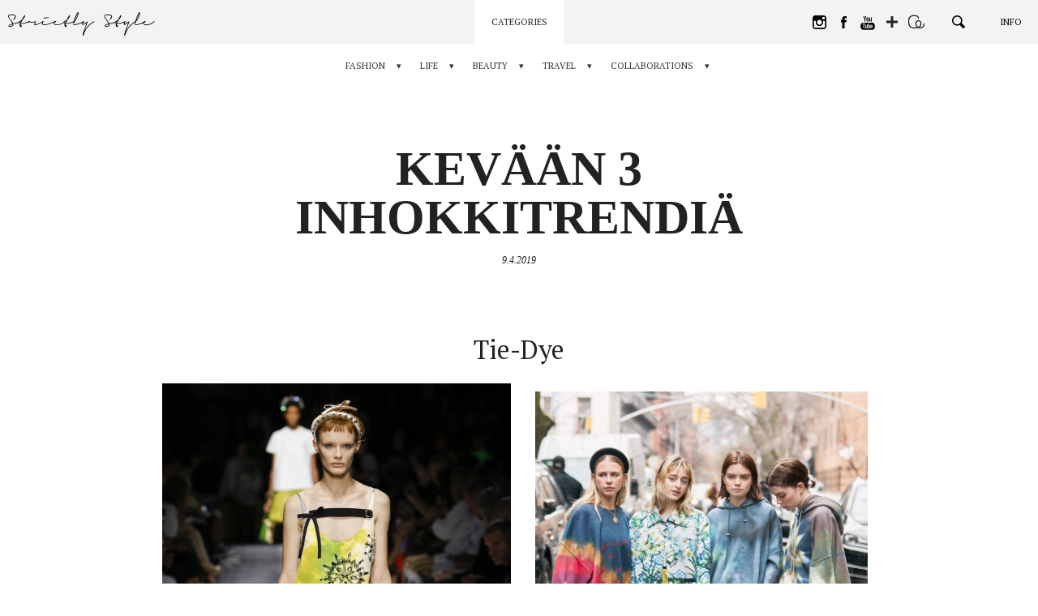

--- FILE ---
content_type: text/html; charset=UTF-8
request_url: https://www.hannavayrynen.com/fashion/style-steal/43648/kevaan-3-inhokkitrendia/
body_size: 68469
content:
<!DOCTYPE html>
<!--[if lt IE 7]> <html class="no-js lt-ie9 lt-ie8 lt-ie7" lang="fi"> <![endif]-->
<!--[if IE 7]>    <html class="no-js lt-ie9 lt-ie8" lang="fi"> <![endif]-->
<!--[if IE 8]>    <html class="no-js lt-ie9" lang="fi"> <![endif]-->
<!--[if gt IE 8]><!--> <html class="no-js" lang="fi"> <!--<![endif]-->
<head>
    <meta charset="UTF-8" />
    <meta http-equiv="X-UA-Compatible" content="IE=edge,chrome=1">

    <meta property="og:title" content="Kevään 3 inhokkitrendiä - Strictly Style by Hanna Väyrynen" />
    <meta property="og:description" content="Tie-Dye Prada ss/19 Kevään 2019 yksi erikoisimpia trendejä on tie-dye, eli värikkäät värjäykset. Näitä tehtiin joskus ala-asteen tekstiililuokassa t-paitoihin: Kastettiin t-paita moniväriseen liuokseen, puristeltiin, kuivattiin ja jännitettiin millainen kuvio saatiin aikaiseksi. Se tässä trendissä onkin kiva: voit tehdä sen itse. Mutta ulkonäöllisesti en mitenkään koe kyseistä trendiä omakseni. Kyseinen trendi on ollut hyvin pitkään poissa [&hellip;]" />
    <meta property="og:image" content="https://strictly-style.ams3.cdn.digitaloceanspaces.com/wp-content/uploads/2019/04/KIM_2209-fb.jpg" />
    <meta property="og:type" content="article" />
    <meta property="og:url" content="https://www.hannavayrynen.com/fashion/style-steal/43648/kevaan-3-inhokkitrendia/" />
    <meta property="fb:app_id" content="249993189002426" />
    <meta property="og:image:width" content="1200" />
    <meta property="og:image:height" content="630" />

    <meta name="twitter:card" content="summary_large_image">
    <meta name="twitter:site" content="@strictlystyle">
    <meta name="twitter:creator" content="@strictlystyle">
    <meta name="twitter:title" content="Kevään 3 inhokkitrendiä - Strictly Style by Hanna Väyrynen">
    <meta name="twitter:description" content="Tie-Dye Prada ss/19 Kevään 2019 yksi erikoisimpia trendejä on tie-dye, eli värikkäät värjäykset. Näitä tehtiin joskus ala-asteen tekstiililuokassa t-paitoihin: Kastettiin t-paita moniväriseen liuokseen, puristeltiin, kuivattiin ja jännitettiin millainen kuvio saatiin aikaiseksi. Se tässä trendissä onkin kiva: voit tehdä sen itse. Mutta ulkonäöllisesti en mitenkään koe kyseistä trendiä omakseni. Kyseinen trendi on ollut hyvin pitkään poissa [&hellip;]">
    <meta name="twitter:image" content="https://strictly-style.ams3.cdn.digitaloceanspaces.com/wp-content/uploads/2019/04/KIM_2209-fb.jpg">

    <link rel="icon" type="image/png" href="https://www.hannavayrynen.com/wp-content/themes/strictlystyle/favicon.ico" />

    <meta name="viewport" content="width=device-width" />
    <meta name="description" content="Tie-Dye Prada ss/19 Kevään 2019 yksi erikoisimpia trendejä on tie-dye, eli värikkäät värjäykset. Näitä tehtiin joskus ala-asteen tekstiililuokassa t-paitoihin: Kastettiin t-paita moniväriseen liuokseen, puristeltiin, kuivattiin ja jännitettiin millainen kuvio saatiin aikaiseksi. Se tässä trendissä onkin kiva: voit tehdä sen itse. Mutta ulkonäöllisesti en mitenkään koe kyseistä trendiä omakseni. Kyseinen trendi on ollut hyvin pitkään poissa [&hellip;]" />

    <title>Kevään 3 inhokkitrendiä - Strictly Style by Hanna Väyrynen</title>
    <link href="https://fonts.googleapis.com/css?family=Oswald:400,700|PT+Serif:400,400i,700|Bentham" rel="stylesheet">
    <link rel="stylesheet" type="text/css" media="all" href="https://www.hannavayrynen.com/wp-content/themes/strictlystyle/css/style.49e718134fa38cf374909d50617beca8.css" />
    <meta name='robots' content='max-image-preview:large' />
<link rel='dns-prefetch' href='//s.w.org' />
<link rel="alternate" type="application/rss+xml" title="Strictly Style by Hanna Väyrynen &raquo; Kevään 3 inhokkitrendiä Comments Feed" href="https://www.hannavayrynen.com/fashion/style-steal/43648/kevaan-3-inhokkitrendia/feed/" />
<script type="text/javascript">
window._wpemojiSettings = {"baseUrl":"https:\/\/s.w.org\/images\/core\/emoji\/13.1.0\/72x72\/","ext":".png","svgUrl":"https:\/\/s.w.org\/images\/core\/emoji\/13.1.0\/svg\/","svgExt":".svg","source":{"concatemoji":"https:\/\/www.hannavayrynen.com\/wp-includes\/js\/wp-emoji-release.min.js?ver=5.9.12"}};
/*! This file is auto-generated */
!function(e,a,t){var n,r,o,i=a.createElement("canvas"),p=i.getContext&&i.getContext("2d");function s(e,t){var a=String.fromCharCode;p.clearRect(0,0,i.width,i.height),p.fillText(a.apply(this,e),0,0);e=i.toDataURL();return p.clearRect(0,0,i.width,i.height),p.fillText(a.apply(this,t),0,0),e===i.toDataURL()}function c(e){var t=a.createElement("script");t.src=e,t.defer=t.type="text/javascript",a.getElementsByTagName("head")[0].appendChild(t)}for(o=Array("flag","emoji"),t.supports={everything:!0,everythingExceptFlag:!0},r=0;r<o.length;r++)t.supports[o[r]]=function(e){if(!p||!p.fillText)return!1;switch(p.textBaseline="top",p.font="600 32px Arial",e){case"flag":return s([127987,65039,8205,9895,65039],[127987,65039,8203,9895,65039])?!1:!s([55356,56826,55356,56819],[55356,56826,8203,55356,56819])&&!s([55356,57332,56128,56423,56128,56418,56128,56421,56128,56430,56128,56423,56128,56447],[55356,57332,8203,56128,56423,8203,56128,56418,8203,56128,56421,8203,56128,56430,8203,56128,56423,8203,56128,56447]);case"emoji":return!s([10084,65039,8205,55357,56613],[10084,65039,8203,55357,56613])}return!1}(o[r]),t.supports.everything=t.supports.everything&&t.supports[o[r]],"flag"!==o[r]&&(t.supports.everythingExceptFlag=t.supports.everythingExceptFlag&&t.supports[o[r]]);t.supports.everythingExceptFlag=t.supports.everythingExceptFlag&&!t.supports.flag,t.DOMReady=!1,t.readyCallback=function(){t.DOMReady=!0},t.supports.everything||(n=function(){t.readyCallback()},a.addEventListener?(a.addEventListener("DOMContentLoaded",n,!1),e.addEventListener("load",n,!1)):(e.attachEvent("onload",n),a.attachEvent("onreadystatechange",function(){"complete"===a.readyState&&t.readyCallback()})),(n=t.source||{}).concatemoji?c(n.concatemoji):n.wpemoji&&n.twemoji&&(c(n.twemoji),c(n.wpemoji)))}(window,document,window._wpemojiSettings);
</script>
<style type="text/css">
img.wp-smiley,
img.emoji {
	display: inline !important;
	border: none !important;
	box-shadow: none !important;
	height: 1em !important;
	width: 1em !important;
	margin: 0 0.07em !important;
	vertical-align: -0.1em !important;
	background: none !important;
	padding: 0 !important;
}
</style>
	<link rel='stylesheet' id='wp-block-library-css'  href='https://www.hannavayrynen.com/wp-includes/css/dist/block-library/style.min.css?ver=5.9.12' type='text/css' media='all' />
<style id='global-styles-inline-css' type='text/css'>
body{--wp--preset--color--black: #000000;--wp--preset--color--cyan-bluish-gray: #abb8c3;--wp--preset--color--white: #ffffff;--wp--preset--color--pale-pink: #f78da7;--wp--preset--color--vivid-red: #cf2e2e;--wp--preset--color--luminous-vivid-orange: #ff6900;--wp--preset--color--luminous-vivid-amber: #fcb900;--wp--preset--color--light-green-cyan: #7bdcb5;--wp--preset--color--vivid-green-cyan: #00d084;--wp--preset--color--pale-cyan-blue: #8ed1fc;--wp--preset--color--vivid-cyan-blue: #0693e3;--wp--preset--color--vivid-purple: #9b51e0;--wp--preset--gradient--vivid-cyan-blue-to-vivid-purple: linear-gradient(135deg,rgba(6,147,227,1) 0%,rgb(155,81,224) 100%);--wp--preset--gradient--light-green-cyan-to-vivid-green-cyan: linear-gradient(135deg,rgb(122,220,180) 0%,rgb(0,208,130) 100%);--wp--preset--gradient--luminous-vivid-amber-to-luminous-vivid-orange: linear-gradient(135deg,rgba(252,185,0,1) 0%,rgba(255,105,0,1) 100%);--wp--preset--gradient--luminous-vivid-orange-to-vivid-red: linear-gradient(135deg,rgba(255,105,0,1) 0%,rgb(207,46,46) 100%);--wp--preset--gradient--very-light-gray-to-cyan-bluish-gray: linear-gradient(135deg,rgb(238,238,238) 0%,rgb(169,184,195) 100%);--wp--preset--gradient--cool-to-warm-spectrum: linear-gradient(135deg,rgb(74,234,220) 0%,rgb(151,120,209) 20%,rgb(207,42,186) 40%,rgb(238,44,130) 60%,rgb(251,105,98) 80%,rgb(254,248,76) 100%);--wp--preset--gradient--blush-light-purple: linear-gradient(135deg,rgb(255,206,236) 0%,rgb(152,150,240) 100%);--wp--preset--gradient--blush-bordeaux: linear-gradient(135deg,rgb(254,205,165) 0%,rgb(254,45,45) 50%,rgb(107,0,62) 100%);--wp--preset--gradient--luminous-dusk: linear-gradient(135deg,rgb(255,203,112) 0%,rgb(199,81,192) 50%,rgb(65,88,208) 100%);--wp--preset--gradient--pale-ocean: linear-gradient(135deg,rgb(255,245,203) 0%,rgb(182,227,212) 50%,rgb(51,167,181) 100%);--wp--preset--gradient--electric-grass: linear-gradient(135deg,rgb(202,248,128) 0%,rgb(113,206,126) 100%);--wp--preset--gradient--midnight: linear-gradient(135deg,rgb(2,3,129) 0%,rgb(40,116,252) 100%);--wp--preset--duotone--dark-grayscale: url('#wp-duotone-dark-grayscale');--wp--preset--duotone--grayscale: url('#wp-duotone-grayscale');--wp--preset--duotone--purple-yellow: url('#wp-duotone-purple-yellow');--wp--preset--duotone--blue-red: url('#wp-duotone-blue-red');--wp--preset--duotone--midnight: url('#wp-duotone-midnight');--wp--preset--duotone--magenta-yellow: url('#wp-duotone-magenta-yellow');--wp--preset--duotone--purple-green: url('#wp-duotone-purple-green');--wp--preset--duotone--blue-orange: url('#wp-duotone-blue-orange');--wp--preset--font-size--small: 13px;--wp--preset--font-size--medium: 20px;--wp--preset--font-size--large: 36px;--wp--preset--font-size--x-large: 42px;}.has-black-color{color: var(--wp--preset--color--black) !important;}.has-cyan-bluish-gray-color{color: var(--wp--preset--color--cyan-bluish-gray) !important;}.has-white-color{color: var(--wp--preset--color--white) !important;}.has-pale-pink-color{color: var(--wp--preset--color--pale-pink) !important;}.has-vivid-red-color{color: var(--wp--preset--color--vivid-red) !important;}.has-luminous-vivid-orange-color{color: var(--wp--preset--color--luminous-vivid-orange) !important;}.has-luminous-vivid-amber-color{color: var(--wp--preset--color--luminous-vivid-amber) !important;}.has-light-green-cyan-color{color: var(--wp--preset--color--light-green-cyan) !important;}.has-vivid-green-cyan-color{color: var(--wp--preset--color--vivid-green-cyan) !important;}.has-pale-cyan-blue-color{color: var(--wp--preset--color--pale-cyan-blue) !important;}.has-vivid-cyan-blue-color{color: var(--wp--preset--color--vivid-cyan-blue) !important;}.has-vivid-purple-color{color: var(--wp--preset--color--vivid-purple) !important;}.has-black-background-color{background-color: var(--wp--preset--color--black) !important;}.has-cyan-bluish-gray-background-color{background-color: var(--wp--preset--color--cyan-bluish-gray) !important;}.has-white-background-color{background-color: var(--wp--preset--color--white) !important;}.has-pale-pink-background-color{background-color: var(--wp--preset--color--pale-pink) !important;}.has-vivid-red-background-color{background-color: var(--wp--preset--color--vivid-red) !important;}.has-luminous-vivid-orange-background-color{background-color: var(--wp--preset--color--luminous-vivid-orange) !important;}.has-luminous-vivid-amber-background-color{background-color: var(--wp--preset--color--luminous-vivid-amber) !important;}.has-light-green-cyan-background-color{background-color: var(--wp--preset--color--light-green-cyan) !important;}.has-vivid-green-cyan-background-color{background-color: var(--wp--preset--color--vivid-green-cyan) !important;}.has-pale-cyan-blue-background-color{background-color: var(--wp--preset--color--pale-cyan-blue) !important;}.has-vivid-cyan-blue-background-color{background-color: var(--wp--preset--color--vivid-cyan-blue) !important;}.has-vivid-purple-background-color{background-color: var(--wp--preset--color--vivid-purple) !important;}.has-black-border-color{border-color: var(--wp--preset--color--black) !important;}.has-cyan-bluish-gray-border-color{border-color: var(--wp--preset--color--cyan-bluish-gray) !important;}.has-white-border-color{border-color: var(--wp--preset--color--white) !important;}.has-pale-pink-border-color{border-color: var(--wp--preset--color--pale-pink) !important;}.has-vivid-red-border-color{border-color: var(--wp--preset--color--vivid-red) !important;}.has-luminous-vivid-orange-border-color{border-color: var(--wp--preset--color--luminous-vivid-orange) !important;}.has-luminous-vivid-amber-border-color{border-color: var(--wp--preset--color--luminous-vivid-amber) !important;}.has-light-green-cyan-border-color{border-color: var(--wp--preset--color--light-green-cyan) !important;}.has-vivid-green-cyan-border-color{border-color: var(--wp--preset--color--vivid-green-cyan) !important;}.has-pale-cyan-blue-border-color{border-color: var(--wp--preset--color--pale-cyan-blue) !important;}.has-vivid-cyan-blue-border-color{border-color: var(--wp--preset--color--vivid-cyan-blue) !important;}.has-vivid-purple-border-color{border-color: var(--wp--preset--color--vivid-purple) !important;}.has-vivid-cyan-blue-to-vivid-purple-gradient-background{background: var(--wp--preset--gradient--vivid-cyan-blue-to-vivid-purple) !important;}.has-light-green-cyan-to-vivid-green-cyan-gradient-background{background: var(--wp--preset--gradient--light-green-cyan-to-vivid-green-cyan) !important;}.has-luminous-vivid-amber-to-luminous-vivid-orange-gradient-background{background: var(--wp--preset--gradient--luminous-vivid-amber-to-luminous-vivid-orange) !important;}.has-luminous-vivid-orange-to-vivid-red-gradient-background{background: var(--wp--preset--gradient--luminous-vivid-orange-to-vivid-red) !important;}.has-very-light-gray-to-cyan-bluish-gray-gradient-background{background: var(--wp--preset--gradient--very-light-gray-to-cyan-bluish-gray) !important;}.has-cool-to-warm-spectrum-gradient-background{background: var(--wp--preset--gradient--cool-to-warm-spectrum) !important;}.has-blush-light-purple-gradient-background{background: var(--wp--preset--gradient--blush-light-purple) !important;}.has-blush-bordeaux-gradient-background{background: var(--wp--preset--gradient--blush-bordeaux) !important;}.has-luminous-dusk-gradient-background{background: var(--wp--preset--gradient--luminous-dusk) !important;}.has-pale-ocean-gradient-background{background: var(--wp--preset--gradient--pale-ocean) !important;}.has-electric-grass-gradient-background{background: var(--wp--preset--gradient--electric-grass) !important;}.has-midnight-gradient-background{background: var(--wp--preset--gradient--midnight) !important;}.has-small-font-size{font-size: var(--wp--preset--font-size--small) !important;}.has-medium-font-size{font-size: var(--wp--preset--font-size--medium) !important;}.has-large-font-size{font-size: var(--wp--preset--font-size--large) !important;}.has-x-large-font-size{font-size: var(--wp--preset--font-size--x-large) !important;}
</style>
<link rel='stylesheet' id='elementor-icons-css'  href='https://www.hannavayrynen.com/wp-content/plugins/elementor/assets/lib/eicons/css/elementor-icons.min.css?ver=5.12.0' type='text/css' media='all' />
<link rel='stylesheet' id='elementor-frontend-legacy-css'  href='https://www.hannavayrynen.com/wp-content/plugins/elementor/assets/css/frontend-legacy.min.css?ver=3.4.0' type='text/css' media='all' />
<link rel='stylesheet' id='elementor-frontend-css'  href='https://www.hannavayrynen.com/wp-content/plugins/elementor/assets/css/frontend.min.css?ver=3.4.0' type='text/css' media='all' />
<style id='elementor-frontend-inline-css' type='text/css'>
@font-face{font-family:eicons;src:url(https://www.hannavayrynen.com/wp-content/plugins/elementor/assets/lib/eicons/fonts/eicons.eot?5.10.0);src:url(https://www.hannavayrynen.com/wp-content/plugins/elementor/assets/lib/eicons/fonts/eicons.eot?5.10.0#iefix) format("embedded-opentype"),url(https://www.hannavayrynen.com/wp-content/plugins/elementor/assets/lib/eicons/fonts/eicons.woff2?5.10.0) format("woff2"),url(https://www.hannavayrynen.com/wp-content/plugins/elementor/assets/lib/eicons/fonts/eicons.woff?5.10.0) format("woff"),url(https://www.hannavayrynen.com/wp-content/plugins/elementor/assets/lib/eicons/fonts/eicons.ttf?5.10.0) format("truetype"),url(https://www.hannavayrynen.com/wp-content/plugins/elementor/assets/lib/eicons/fonts/eicons.svg?5.10.0#eicon) format("svg");font-weight:400;font-style:normal}
.elementor-kit-48682{--e-global-color-primary:#6EC1E4;--e-global-color-secondary:#54595F;--e-global-color-text:#7A7A7A;--e-global-color-accent:#61CE70;--e-global-color-5f3fafc2:#4054B2;--e-global-color-4a53c8b4:#23A455;--e-global-color-7d9d4932:#000;--e-global-color-26f294ee:#FFF;--e-global-typography-primary-font-family:"Roboto";--e-global-typography-primary-font-weight:600;--e-global-typography-secondary-font-family:"Roboto Slab";--e-global-typography-secondary-font-weight:400;--e-global-typography-text-font-family:"Roboto";--e-global-typography-text-font-weight:400;--e-global-typography-accent-font-family:"Roboto";--e-global-typography-accent-font-weight:500;}.elementor-section.elementor-section-boxed > .elementor-container{max-width:900px;}.elementor-widget:not(:last-child){margin-bottom:0px;}{}h1.entry-title{display:var(--page-title-display);}@media(max-width:1024px){.elementor-section.elementor-section-boxed > .elementor-container{max-width:1024px;}}@media(max-width:767px){.elementor-section.elementor-section-boxed > .elementor-container{max-width:767px;}}
.elementor-widget-heading .elementor-heading-title{color:var( --e-global-color-primary );}.elementor-widget-image .widget-image-caption{color:var( --e-global-color-text );}.elementor-widget-text-editor{color:var( --e-global-color-text );}.elementor-widget-text-editor.elementor-drop-cap-view-stacked .elementor-drop-cap{background-color:var( --e-global-color-primary );}.elementor-widget-text-editor.elementor-drop-cap-view-framed .elementor-drop-cap, .elementor-widget-text-editor.elementor-drop-cap-view-default .elementor-drop-cap{color:var( --e-global-color-primary );border-color:var( --e-global-color-primary );}.elementor-widget-button .elementor-button{background-color:var( --e-global-color-accent );}.elementor-widget-divider{--divider-color:var( --e-global-color-secondary );}.elementor-widget-divider .elementor-divider__text{color:var( --e-global-color-secondary );}.elementor-widget-divider.elementor-view-stacked .elementor-icon{background-color:var( --e-global-color-secondary );}.elementor-widget-divider.elementor-view-framed .elementor-icon, .elementor-widget-divider.elementor-view-default .elementor-icon{color:var( --e-global-color-secondary );border-color:var( --e-global-color-secondary );}.elementor-widget-divider.elementor-view-framed .elementor-icon, .elementor-widget-divider.elementor-view-default .elementor-icon svg{fill:var( --e-global-color-secondary );}.elementor-widget-image-box .elementor-image-box-title{color:var( --e-global-color-primary );}.elementor-widget-image-box .elementor-image-box-description{color:var( --e-global-color-text );}.elementor-widget-icon.elementor-view-stacked .elementor-icon{background-color:var( --e-global-color-primary );}.elementor-widget-icon.elementor-view-framed .elementor-icon, .elementor-widget-icon.elementor-view-default .elementor-icon{color:var( --e-global-color-primary );border-color:var( --e-global-color-primary );}.elementor-widget-icon.elementor-view-framed .elementor-icon, .elementor-widget-icon.elementor-view-default .elementor-icon svg{fill:var( --e-global-color-primary );}.elementor-widget-icon-box.elementor-view-stacked .elementor-icon{background-color:var( --e-global-color-primary );}.elementor-widget-icon-box.elementor-view-framed .elementor-icon, .elementor-widget-icon-box.elementor-view-default .elementor-icon{fill:var( --e-global-color-primary );color:var( --e-global-color-primary );border-color:var( --e-global-color-primary );}.elementor-widget-icon-box .elementor-icon-box-title{color:var( --e-global-color-primary );}.elementor-widget-icon-box .elementor-icon-box-description{color:var( --e-global-color-text );}.elementor-widget-star-rating .elementor-star-rating__title{color:var( --e-global-color-text );}.elementor-widget-icon-list .elementor-icon-list-item:not(:last-child):after{border-color:var( --e-global-color-text );}.elementor-widget-icon-list .elementor-icon-list-icon i{color:var( --e-global-color-primary );}.elementor-widget-icon-list .elementor-icon-list-icon svg{fill:var( --e-global-color-primary );}.elementor-widget-icon-list .elementor-icon-list-text{color:var( --e-global-color-secondary );}.elementor-widget-counter .elementor-counter-number-wrapper{color:var( --e-global-color-primary );}.elementor-widget-counter .elementor-counter-title{color:var( --e-global-color-secondary );}.elementor-widget-progress .elementor-progress-wrapper .elementor-progress-bar{background-color:var( --e-global-color-primary );}.elementor-widget-progress .elementor-title{color:var( --e-global-color-primary );}.elementor-widget-testimonial .elementor-testimonial-content{color:var( --e-global-color-text );}.elementor-widget-testimonial .elementor-testimonial-name{color:var( --e-global-color-primary );}.elementor-widget-testimonial .elementor-testimonial-job{color:var( --e-global-color-secondary );}.elementor-widget-tabs .elementor-tab-title, .elementor-widget-tabs .elementor-tab-title a{color:var( --e-global-color-primary );}.elementor-widget-tabs .elementor-tab-title.elementor-active,
					 .elementor-widget-tabs .elementor-tab-title.elementor-active a{color:var( --e-global-color-accent );}.elementor-widget-tabs .elementor-tab-content{color:var( --e-global-color-text );}.elementor-widget-accordion .elementor-accordion-icon, .elementor-widget-accordion .elementor-accordion-title{color:var( --e-global-color-primary );}.elementor-widget-accordion .elementor-accordion-icon svg{fill:var( --e-global-color-primary );}.elementor-widget-accordion .elementor-active .elementor-accordion-icon, .elementor-widget-accordion .elementor-active .elementor-accordion-title{color:var( --e-global-color-accent );}.elementor-widget-accordion .elementor-active .elementor-accordion-icon svg{fill:var( --e-global-color-accent );}.elementor-widget-accordion .elementor-tab-content{color:var( --e-global-color-text );}.elementor-widget-toggle .elementor-toggle-title, .elementor-widget-toggle .elementor-toggle-icon{color:var( --e-global-color-primary );}.elementor-widget-toggle .elementor-toggle-icon svg{fill:var( --e-global-color-primary );}.elementor-widget-toggle .elementor-tab-title.elementor-active a, .elementor-widget-toggle .elementor-tab-title.elementor-active .elementor-toggle-icon{color:var( --e-global-color-accent );}.elementor-widget-toggle .elementor-tab-content{color:var( --e-global-color-text );}
.elementor-bc-flex-widget .elementor-43648 .elementor-element.elementor-element-d5f043d.elementor-column .elementor-column-wrap{align-items:center;}.elementor-43648 .elementor-element.elementor-element-d5f043d.elementor-column.elementor-element[data-element_type="column"] > .elementor-column-wrap.elementor-element-populated > .elementor-widget-wrap{align-content:center;align-items:center;}.elementor-bc-flex-widget .elementor-43648 .elementor-element.elementor-element-54d01d3.elementor-column .elementor-column-wrap{align-items:center;}.elementor-43648 .elementor-element.elementor-element-54d01d3.elementor-column.elementor-element[data-element_type="column"] > .elementor-column-wrap.elementor-element-populated > .elementor-widget-wrap{align-content:center;align-items:center;}.elementor-43648 .elementor-element.elementor-element-f1ee222 > .elementor-widget-container{margin:10px 10px 10px 10px;}.elementor-bc-flex-widget .elementor-43648 .elementor-element.elementor-element-054684e.elementor-column .elementor-column-wrap{align-items:center;}.elementor-43648 .elementor-element.elementor-element-054684e.elementor-column.elementor-element[data-element_type="column"] > .elementor-column-wrap.elementor-element-populated > .elementor-widget-wrap{align-content:center;align-items:center;}.elementor-43648 .elementor-element.elementor-element-054684e > .elementor-element-populated{margin:20px 20px 20px 20px;--e-column-margin-right:20px;--e-column-margin-left:20px;}.elementor-43648 .elementor-element.elementor-element-2d4a624 > .elementor-element-populated{margin:20px 20px 20px 20px;--e-column-margin-right:20px;--e-column-margin-left:20px;}
</style>
<link rel='stylesheet' id='font-awesome-css'  href='https://www.hannavayrynen.com/wp-content/plugins/elementor/assets/lib/font-awesome/css/font-awesome.min.css?ver=4.7.0' type='text/css' media='all' />
<link rel='stylesheet' id='google-fonts-1-css'  href='https://fonts.googleapis.com/css?family=Roboto%3A100%2C100italic%2C200%2C200italic%2C300%2C300italic%2C400%2C400italic%2C500%2C500italic%2C600%2C600italic%2C700%2C700italic%2C800%2C800italic%2C900%2C900italic%7CRoboto+Slab%3A100%2C100italic%2C200%2C200italic%2C300%2C300italic%2C400%2C400italic%2C500%2C500italic%2C600%2C600italic%2C700%2C700italic%2C800%2C800italic%2C900%2C900italic&#038;display=auto&#038;ver=5.9.12' type='text/css' media='all' />
<script type='text/javascript' src='https://www.hannavayrynen.com/wp-includes/js/jquery/jquery.min.js?ver=3.6.0' id='jquery-core-js'></script>
<script type='text/javascript' src='https://www.hannavayrynen.com/wp-includes/js/jquery/jquery-migrate.min.js?ver=3.3.2' id='jquery-migrate-js'></script>
<link rel="https://api.w.org/" href="https://www.hannavayrynen.com/wp-json/" /><link rel="alternate" type="application/json" href="https://www.hannavayrynen.com/wp-json/wp/v2/posts/43648" /><link rel="EditURI" type="application/rsd+xml" title="RSD" href="https://www.hannavayrynen.com/xmlrpc.php?rsd" />
<link rel="wlwmanifest" type="application/wlwmanifest+xml" href="https://www.hannavayrynen.com/wp-includes/wlwmanifest.xml" /> 
<meta name="generator" content="WordPress 5.9.12" />
<link rel="canonical" href="https://www.hannavayrynen.com/fashion/style-steal/43648/kevaan-3-inhokkitrendia/" />
<link rel='shortlink' href='https://www.hannavayrynen.com/?p=43648' />
<link rel="alternate" type="application/json+oembed" href="https://www.hannavayrynen.com/wp-json/oembed/1.0/embed?url=https%3A%2F%2Fwww.hannavayrynen.com%2Ffashion%2Fstyle-steal%2F43648%2Fkevaan-3-inhokkitrendia%2F" />
<link rel="alternate" type="text/xml+oembed" href="https://www.hannavayrynen.com/wp-json/oembed/1.0/embed?url=https%3A%2F%2Fwww.hannavayrynen.com%2Ffashion%2Fstyle-steal%2F43648%2Fkevaan-3-inhokkitrendia%2F&#038;format=xml" />
</head>

<body>

    <!-- GA -->
    <script>
        (function(i,s,o,g,r,a,m){i['GoogleAnalyticsObject']=r;i[r]=i[r]||function(){
            (i[r].q=i[r].q||[]).push(arguments)},i[r].l=1*new Date();a=s.createElement(o),
            m=s.getElementsByTagName(o)[0];a.async=1;a.src=g;m.parentNode.insertBefore(a,m)
        })(window,document,'script','//www.google-analytics.com/analytics.js','ga');

        ga('create', 'UA-129013731-1', 'auto');
        ga('send', 'pageview');

    </script>
    <!-- GA END -->

    <!-- FB -->
    <script>
        window.fbAsyncInit = function() {
            FB.init({
                appId            : '249993189002426',
                autoLogAppEvents : true,
                xfbml            : true,
                version          : 'v2.9'
            });
            FB.AppEvents.logPageView();
        };

        (function(d, s, id){
            var js, fjs = d.getElementsByTagName(s)[0];
            if (d.getElementById(id)) {return;}
            js = d.createElement(s); js.id = id;
            js.src = "//connect.facebook.net/en_US/sdk.js";
            fjs.parentNode.insertBefore(js, fjs);
        }(document, 'script', 'facebook-jssdk'));
    </script>
    <!-- FB END -->
<!-- WRAP -->
<div class="wrap rel clearfix post_page">


<!-- NAVI -->
<nav class="navi">
    <a href="https://www.hannavayrynen.com" class="home_link">
        <svg class="ss" viewBox="0 0 163.96208 21.58866"><path d="M11.09644,8.32743a.24956.24956,0,0,1,.13184.11084.35573.35573,0,0,1,.04785.18311.51151.51151,0,0,1-.06006.228.853.853,0,0,1-.147.1919,1.36421,1.36421,0,0,1-.23682.19189.31374.31374,0,0,0-.04492.02735c-.01416.00976-.02685.019-.03906.02685l.00586-.00586a.64693.64693,0,0,0-.06006.03565.60881.60881,0,0,1-.07178.042h-.00586l-.01806.00928-.01807.00879-.03613.01806q-.096.04834-.26074.11719-.16554.06885-.42334.1709-.32373.11426-.81885.26416-.49512.14942-1.251.31787l.00586-.00586c-.12793.03174-.26172.063-.40185.09277s-.28614.061-.438.09327c-.06006.01171-.1211.02392-.18311.03564-.062.01221-.125.02393-.189.03613-.0918.02-.186.04-.28174.06006q-.14428.03-.29443.06006l.00634-.00635c-.03613.0083-.07422.01709-.11425.02735-.04.00976-.08008.019-.12012.02685q-.1377.03-.26074.05713c-.082.01807-.16407.03565-.2461.05371s-.168.03809-.25781.06006c-.09033.022-.187.04736-.291.0752a2.97987,2.97987,0,0,1,.03614.54589,1.83318,1.83318,0,0,1-.05713.39014,1.982,1.982,0,0,1-.147.38965,2.202,2.202,0,0,1-.57325.69629,2.96982,2.96982,0,0,1-.897.50976,4.1159,4.1159,0,0,1-.66309.15625,3.33288,3.33288,0,0,1-.61474.03614,3.14839,3.14839,0,0,1-.59717-.06641,1.82579,1.82579,0,0,1-.50684-.186,1.22876,1.22876,0,0,1-.25488-.20655.685.685,0,0,1-.165-.30908.64272.64272,0,0,1,.00586-.33936.988.988,0,0,1,.13184-.2788,1.81722,1.81722,0,0,1,.312-.33594q.16186-.13183.31836-.24024a4.82271,4.82271,0,0,1,.60254-.32959q.30322-.13842.62109-.27.56982-.23437,1.314-.46241l.27636-.07763q-.06006-.156-.126-.30909c-.04444-.10205-.084-.19287-.12012-.27295v.00586q-.19189-.38379-.40527-.73486-.21313-.35083-.44678-.71728-.17431-.26369-.375-.54883-.20142-.28491-.459-.645-.21021-.28785-.4502-.62988a.34478.34478,0,0,1-.02393-.02735.17677.17677,0,0,1-.02392-.04492V6.62333q-.19776-.27612-.4292-.62109-.23071-.345-.4707-.76465-.126-.21606-.252-.48926a3.46924,3.46924,0,0,1-.2041-.56689V4.1873a1.97028,1.97028,0,0,1-.06885-.35694,1.76734,1.76734,0,0,1-.00341-.36914,1.08334,1.08334,0,0,1,.12011-.396,1.42482,1.42482,0,0,1,.2583-.354,1.7892,1.7892,0,0,1,.34766-.249,2.74013,2.74013,0,0,1,.33594-.15283,3.3243,3.3243,0,0,1,.34814-.09913q.17431-.03881.32422-.06884a5.86893,5.86893,0,0,1,.61768-.063q.30615-.01466.6123-.01514.5874,0,1.10986.03613a8.01615,8.01615,0,0,1,.98389.126c.144.03223.293.06885.44727.11084a2.9443,2.9443,0,0,1,.45263.165,3.29031,3.29031,0,0,1,.42041.2251,1.81772,1.81772,0,0,1,.3418.27295,1.6135,1.6135,0,0,1,.25488.38086,1.59277,1.59277,0,0,1,.13526.417,1.82589,1.82589,0,0,1,.01806.26416,1.74238,1.74238,0,0,1-.0664.47412,3.41588,3.41588,0,0,1-.20362.543,4.62139,4.62139,0,0,1-.228.42285c-.07227.11621-.145.22607-.21924.33008s-.13721.18994-.189.25781q-.17431.21606-.28173.34229c-.07227.084-.124.14209-.15625.17382a.964.964,0,0,1-.231.1919.94538.94538,0,0,1-.23682.10205.52166.52166,0,0,1-.21338.01514.23379.23379,0,0,1-.15283-.08106.22674.22674,0,0,1-.05713-.1499.58782.58782,0,0,1,.03028-.19483.93572.93572,0,0,1,.10205-.2163,1.32705,1.32705,0,0,1,.165-.21289l.10791-.10206.03564-.03613a.45992.45992,0,0,0,.042-.04785q.02418-.03.05127-.06006t.06885-.07178H5.4983c.04-.04394.083-.09228.12891-.144q.06883-.07836.165-.19189l-.00586.00586q.08349-.11427.186-.2583A3.35792,3.35792,0,0,0,6.176,4.82353c.03223-.06836.064-.13819.0962-.21.03222-.07226.062-.146.08984-.22216a1.63363,1.63363,0,0,0,.04834-.231,1.166,1.166,0,0,0,.00586-.26123,1.09,1.09,0,0,0-.08106-.24268A.77606.77606,0,0,0,6.176,3.43144a1.31452,1.31452,0,0,0-.28173-.21,2.24932,2.24932,0,0,0-.37207-.168,4.96509,4.96509,0,0,0-.96582-.23731q-.54054-.08056-1.14014-.11084c-.08008-.0039-.17481-.00683-.28516-.00879-.10986-.00195-.207-.00342-.291-.00342-.11573,0-.2378.00245-.36573.00635s-.25634.01172-.38427.02393q-.17945.01758-.3628.04492a2.2651,2.2651,0,0,0-.33886.0752,1.95777,1.95777,0,0,0-.312.11376,1.04246,1.04246,0,0,0-.28222.1919.545.545,0,0,0-.1499.21338.77285.77285,0,0,0-.0542.24853.974.974,0,0,0,.021.29444c.022.0957.04737.18994.0752.28174V4.18144a3.95768,3.95768,0,0,0,.24316.56689q.13478.25488.27295.48291.2754.45044.51611.78906.23951.33912.45557.63916c-.00781-.0083-.00195-.001.01807.021s.042.04883.06592.08105a.08574.08574,0,0,1,.01806.02393.09674.09674,0,0,0,.01807.02393l-.00586-.00586c.08789.11962.17187.23388.252.34179.03174.044.064.08936.09619.13526.03174.0459.064.08886.09571.1289q.31787.43213.58789.79785.27025.36623.46826.68995.13184.1919.27.42334.1377.2307.23974.44677c.044.08789.08936.18116.13526.27881q.06885.14723.1289.31494.64235-.17358,1.19678-.30566.55518-.13183,1.01123-.23389l-.00586.00586c.03174-.00781.06592-.01611.10205-.02392.03565-.0083.06983-.01612.10205-.02393.04395-.0083.08692-.01709.12891-.02734.042-.00977.085-.01905.12891-.02686l-.00586.00586q.59985-.1377,1.06787-.27881.468-.14136.80371-.26123.27027-.10181.49219-.19482A3.59917,3.59917,0,0,0,9.926,8.8372q.15015-.07177.26123-.13477c.07422-.042.15088-.09082.231-.147.05615-.03613.11182-.07129.168-.105.05615-.03418.104-.061.144-.08106a1.00156,1.00156,0,0,1,.189-.06591A.284.284,0,0,1,11.09644,8.32743Zm-7.206,3.62988a.84126.84126,0,0,0,.11084-.28808,1.67741,1.67741,0,0,0,.02686-.29981q0-.06591-.00293-.126a1.00078,1.00078,0,0,0-.01465-.126c-.03614.01172-.07422.02393-.11426.03565q-.06006.0183-.126.04248c-.0122.0039-.03222.01074-.06006.021-.02783.00977-.0498.0166-.06591.021l.0122-.00635q-.36035.10254-.74121.24316t-.75879.30909h.00586q-.17432.08349-.36621.1831a3.47761,3.47761,0,0,0-.38379.231c-.05615.03564-.11035.07373-.16211.11377a1.6588,1.6588,0,0,0-.16211.144,1.34515,1.34515,0,0,0-.11963.123.29732.29732,0,0,0-.0664.11084l.00635-.00586q-.01245.05419.07763.126a.415.415,0,0,0,.126.06591c.05615.02.1123.03809.168.0542a1.68861,1.68861,0,0,0,.2583.042c.0918.00782.18408.01172.27588.01172.064,0,.13086-.00293.20117-.00879.06982-.00585.14111-.01318.21289-.021a2.67672,2.67672,0,0,0,.48291-.10791,3.16788,3.16788,0,0,0,.477-.19824H3.18238a2.07777,2.07777,0,0,0,.39893-.28809,1.42986,1.42986,0,0,0,.30273-.396Zm.0957-1.43994-.00879.00293-.00879.00293.02393-.00586Z" /><path d="M19.61012,8.56718a.24644.24644,0,0,1,.00586.16211.49732.49732,0,0,1-.08692.17383.93372.93372,0,0,1-.16211.165.9706.9706,0,0,1-.21875.13526.13121.13121,0,0,1-.02392.00879.143.143,0,0,0-.02393.00927c-.03223.01172-.06738.02588-.105.042-.03809.01611-.09131.03564-.15918.06006-.04.01171-.085.02685-.13525.04492l-.189.06885c-.03174.0122-.06885.0249-.11084.03906s-.085.02929-.1289.04492l-.0542.01807h.00634q-.24609.08422-.69336.22509-.44677.14063-1.06494.29688-.67162.16845-1.62011.3418a17.85219,17.85219,0,0,1-2.14795.24609c-.0918.00439-.17578.0083-.252.01221l-.22509.01171c-.07373.0044-.15186.00733-.23389.00928s-.17285.00293-.27295.00293a.049.049,0,0,0-.00586.01807.04907.04907,0,0,1-.00586.01806q-.04835.13185-.09033.23389c-.02783.06787-.05811.15381-.08984.25781.11572.15235.23388.31495.354.48926q.18018.26075.37207.585a.2395.2395,0,0,0,.03271.05713.23894.23894,0,0,1,.03321.05664c.03174.064.06494.1294.09912.19531.03369.06592.06494.13282.09277.20069a.049.049,0,0,0,.00586.03027c.01612.05567.03125.11084.04541.165a.77018.77018,0,0,1,.021.189.69656.69656,0,0,1-.02735.17382.55058.55058,0,0,1-.1289.21631.44762.44762,0,0,1-.231.13477.82556.82556,0,0,1-.20117.01513.80811.80811,0,0,1-.228-.04834c-.05957-.02392-.11767-.0498-.17383-.07763a1.24138,1.24138,0,0,1-.1289-.07813c-.0542-.03613-.103-.07177-.147-.10791-.084-.06836-.166-.14013-.24609-.21631a2.27948,2.27948,0,0,1-.21582-.23388,1.85875,1.85875,0,0,1-.11133-.168,2.15759,2.15759,0,0,1-.11084-.21582.82791.82791,0,0,1-.07177-.27295,1.08083,1.08083,0,0,1,.00585-.207l.00293-.01514.00293-.01514a2.8919,2.8919,0,0,1,.0542-.333q.0359-.15894.084-.30909v.00635a.098.098,0,0,1,.01172-.042l.0122-.02393a.45864.45864,0,0,0,.00879-.04541.494.494,0,0,1,.01514-.063.2435.2435,0,0,0-.0332-.04493.51108.51108,0,0,1-.03858-.04492l-.00635-.00586a.49484.49484,0,0,1-.08984-.10791.05921.05921,0,0,1-.01514-.021.05479.05479,0,0,0-.01464-.021.05152.05152,0,0,1-.01514-.02441.05732.05732,0,0,0-.01514-.02393l.01221.01221-.09033-.10791a.87736.87736,0,0,0-.05664-.07227.25575.25575,0,0,1-.03907-.05371l-.02392-.03613a.36893.36893,0,0,1-.02735-.03028c-.00976-.01171-.019-.02148-.02685-.02978l-.28223-.61182,1.2124.06006q.06593-.15015.1377-.30615.07251-.156.13818-.30615l.06592-.144c.02393-.05175.0459-.09961.06592-.144a.04727.04727,0,0,0,.00586-.021.05268.05268,0,0,1,.00635-.021.36631.36631,0,0,1,.02392-.042q.06006-.1377.08985-.2041.03-.06592.063-.13477c.022-.0459.04834-.10205.07813-.168s.0791-.167.147-.30322c-.07617.06445-.14209.11816-.19775.16211q-.08422.06591-.16846.13232c-.04394.03565-.084.0669-.11963.09278-.03613.02587-.07031.05078-.10205.07519a.49522.49522,0,0,1-.063.05371l-.05713.042a.43511.43511,0,0,1-.04492.03907c-.01806.01416-.02685.019-.02685.01513l-.021.021a.10967.10967,0,0,1-.021.01514,1.05808,1.05808,0,0,1-.26709.14355.74625.74625,0,0,1-.249.04834.29559.29559,0,0,1-.28223-.13818v.00586a.23185.23185,0,0,1-.042-.15577.48368.48368,0,0,1,.0542-.186.95744.95744,0,0,1,.12891-.1919,1.07681,1.07681,0,0,1,.189-.17431c.02783-.01953.05323-.0376.0752-.05371s.043-.03223.063-.04785c.02392-.01612.0498-.03223.07812-.04834.02783-.01563.06152-.03809.10156-.06592l.03028-.02979a.17385.17385,0,0,0,.042-.03027l.01807-.01807a.0994.0994,0,0,1,.02392-.01806c.084-.05957.18506-.13184.30274-.21582q.17724-.126.4292-.33594.20361-.16773.45312-.38428.249-.21532.53711-.5039.252-.48561.55762-1.07374.30615-.58814.71435-1.3081a.20292.20292,0,0,0,.021-.03613c.00976-.02.01855-.03809.02685-.05371q.1377-.23437.27881-.4712c.09424-.15771.189-.30322.28516-.435.00781-.01172.022-.02979.042-.05372l.06006-.07226.02393-.02393a.27.27,0,0,1,.03613-.042A.158.158,0,0,1,14.99,2.93925l.01221-.00586L14.99,2.93925l.0542-.05371c.00781,0,.01221.00195.01221.00586a.06919.06919,0,0,1,.02392-.01221c.01172-.00391.03955-.01367.084-.02979h.07177a.18.18,0,0,1,.042.00586.44024.44024,0,0,1,.05419.01807l.00586-.00586a.3814.3814,0,0,1,.186.144c.02783.05176.05615.10791.084.168l.00586.03565a.21654.21654,0,0,1,.00635.05127v.03906c0,.03613-.00146.06982-.00342.102a.60539.60539,0,0,1-.00879.07764,1.68957,1.68957,0,0,1-.05713.25244q-.03881.126-.0747.2456l-.01807.06006a5.71732,5.71732,0,0,1-.438.88819q-.24609.40209-.49218.75-.342.47387-.67481.84912-.33325.375-.63916.68066c-.07617.15234-.146.29395-.21.42627q-.096.19776-.186.38379V8.01542q-.312.65991-.51318,1.14893-.20068.48925-.36279.90283l-.00586.00635-.00293.00878-.00342.00928c.13623-.00439.269-.01025.39941-.01806.12989-.00831.27491-.01612.43457-.02442q1.02027-.07764,1.82422-.22168.80421-.14428,1.3501-.29394.54565-.13844.94483-.27295.39917-.1355.69287-.25537c.21631-.07959.3872-.147.51318-.20069q.189-.0813.333-.147c.01611-.0083.0332-.01611.05127-.02393.01758-.0083.03467-.01611.05078-.02441.02392-.00781.04785-.0166.07178-.02686.02441-.00976.05029-.021.07812-.0332h-.00586c.02783-.01562.05615-.02978.084-.042.02783-.01172.0542-.02149.07812-.02979l-.00635.00586a1.08324,1.08324,0,0,1,.42627-.10205.493.493,0,0,1,.21875.04541.27719.27719,0,0,1,.13526.13477Zm-7.91993,4.12207-.12011-.21875c-.03614-.06592-.06983-.12891-.10205-.189l-.00586.00586c-.01612-.02392-.03125-.04687-.04492-.06884a.68754.68754,0,0,0-.04493-.063.22311.22311,0,0,1-.03613-.06641.281.281,0,0,1-.03613-.05371.32811.32811,0,0,0-.00586.063v.063a.42051.42051,0,0,0-.00586.07812.13777.13777,0,0,1-.00635.042c.01221.02393.0293.05274.05127.08692.022.03369.04883.07275.08106.1167a2.17705,2.17705,0,0,0,.34765.354l-.01172-.02393-.0122-.02392a.25432.25432,0,0,1-.02393-.04785.254.254,0,0,0-.02393-.04785Zm3.48-9.02393a.064.064,0,0,1-.0122.01807.064.064,0,0,0-.01172.01807C15.16187,3.68534,15.17017,3.67362,15.17017,3.66532Z" /><path d="M31.86207,8.40556a.58642.58642,0,0,1,.24023-.06006.46417.46417,0,0,1,.22461.05371.3454.3454,0,0,1,.147.1499.35568.35568,0,0,1-.00586.33008.55924.55924,0,0,1-.28174.2583l-.01514.00586-.01514.00586a.17838.17838,0,0,1-.02978.01221c-.01221.0039-.01807.0039-.01807,0a.86225.86225,0,0,0-.12011.04785q-.07838.03588-.26416.10791c-.11182.04443-.25782.103-.438.17724q-.26954.11133-.6836.29688-.25854.12012-.5913.26416-.33252.14355-.729.31787c-.07617.03223-.15185.06494-.228.09912q-.11352.05054-.23388.105c-.13184.05615-.269.1167-.41114.18311q-.21314.09888-.44091.207l-.27.126h.00586q-.11353.05346-.23389.10791c-.08008.03613-.16016.07177-.23975.10791q-.22851.10181-.47412.207-.24609.10473-.51611.207-.282.09594-.582.186a3.29309,3.29309,0,0,1-.67774.12012,2.12655,2.12655,0,0,1-.25537-.00342,1.03072,1.03072,0,0,1-.25488-.05078,1.30683,1.30683,0,0,1-.15869-.081.71611.71611,0,0,1-.14112-.11084.68875.68875,0,0,1-.17431-.27637v.00635a.7721.7721,0,0,1-.05078-.23731q-.00294-.10473.00293-.20068c.00781-.06006.01416-.10108.01806-.12305s.00782-.043.01221-.063l.00293-.0122.00293-.01172.02978-.10205a3.68581,3.68581,0,0,1,.17139-.48q.08643-.1919.18262-.37793c.03223-.064.06006-.12012.084-.168.02393-.04834.04932-.09815.0752-.15039.02588-.05176.05713-.11084.09277-.17676q.05419-.09888.13819-.249-.19189.04833-.38086.08691c-.126.02588-.26514.05322-.417.08105a11.49112,11.49112,0,0,1-1.23291.15918q-.56761.03882-1.04736.03858-.47973-.00587-.84863-.03858-.36915-.033-.645-.081-.48633-.08423-.75342-.15918-.2666-.0747-.36865-.105a.024.024,0,0,1-.01514-.00293l-.00879-.00293c-.00439,0-.00635-.00195-.00635-.00635a.528.528,0,0,1-.2998-.249.34145.34145,0,0,1,.21289-.51856.5455.5455,0,0,1,.33887.01172h-.01172q.59985.17432.81592.21924.21606.04469-.01221.05078.20435.04834.53418.105.3296.05714.76807.09327.16771.01171.35986.021c.12793.00586.2583.00879.39014.00879q.342,0,.79492-.0332.45264-.03224.94482-.11084.37208-.06593.687-.126t.543-.12012a.3091.3091,0,0,0,.03614-.00586.1241.1241,0,0,0,.04785-.01806l.021-.00293.021-.00293q-.01172,0,0-.00586l.01221-.01221a.64061.64061,0,0,0,.06591-.00586c.03223-.0039.06592-.01025.102-.01806s.06983-.01514.10206-.021a.56267.56267,0,0,0,.06591-.01514l.084.38428a.17848.17848,0,0,1-.021.042c-.01416.02393-.02978.04981-.04785.07764-.01807.02832-.03418.0542-.04785.07812a.16928.16928,0,0,0-.021.042l-.01806.03613a.31986.31986,0,0,1-.03028.05713.43911.43911,0,0,0-.02978.05078l.00586-.00586a.1323.1323,0,0,1-.021.03906.19882.19882,0,0,0-.02685.05078c-.02.03223-.04.06788-.06006.10791a.89312.89312,0,0,1-.0542.0962l.00635-.00586q-.17433.35376-.29395.627c-.08008.18213-.14844.35059-.2041.50684v-.00586l-.06006.20361c-.02.06836-.03809.14209-.0542.22217a.79217.79217,0,0,0-.01807.10205c-.0039.03613-.00586.062-.00586.07812a.22788.22788,0,0,0,.02393.11377c.0083.01612.03418.02637.07813.03028a.7643.7643,0,0,0,.1621-.00635,2.7614,2.7614,0,0,0,.3628-.03858c.12988-.022.26123-.05127.39306-.0874q.24024-.06591.51612-.15576.27612-.09009.498-.17383.06593-.02416.126-.04541c.04-.01367.082-.03076.126-.05078a1.222,1.222,0,0,1,.13183-.05127,1.09047,1.09047,0,0,0,.12012-.04492.27387.27387,0,0,1,.04785-.01807.23978.23978,0,0,0,.04834-.01758c.02393-.0083.0459-.01611.06592-.02441l.06006-.02393c.09961-.04394.19482-.085.28467-.123q.1355-.0564.273-.12305H27.968c.05175-.02392.104-.04687.15625-.06885.05175-.022.106-.04492.16162-.06884H28.28c.05176-.02393.10986-.0503.17383-.07813s.124-.0542.18017-.07812q1.02027-.468,1.63526-.77979.61449-.312.90283-.46826c.084-.04395.15478-.08154.21289-.11377s.10889-.06006.15283-.084a.11912.11912,0,0,0,.021-.0122l.021-.01172-.00586.00586c.04786-.02783.09424-.0542.13819-.07813s.09179-.0498.144-.07763Z" /><path d="M43.52613,8.52519a.3382.3382,0,0,1-.01221.31494.56387.56387,0,0,1-.24609.24316.41309.41309,0,0,1-.11377.03027l-.00586.00293-.00635.00293c-.01171.00391-.03076.00879-.05664.01514a1.12934,1.12934,0,0,0-.10839.03272c-.0459.01611-.106.03808-.17969.06591-.07422.02832-.167.062-.2793.10205q-.26367.096-.66894.249-.405.15308-1.02295.38086-.61817.22851-1.46387.53125-.846.30322-2.00391.65674-1.17627.35448-2.15429.55517a10.13205,10.13205,0,0,1-1.79981.21924,4.5672,4.5672,0,0,1-.8042-.05713,2.16977,2.16977,0,0,1-.708-.24316,1.45483,1.45483,0,0,1-.52783-.50391,1.66132,1.66132,0,0,1-.13525-.312,1.4677,1.4677,0,0,1-.063-.28809,2.07741,2.07741,0,0,1,.021-.4917q.03954-.22192.08105-.40234c.04395-.13965.0791-.251.105-.333.02637-.08154.05127-.15088.0752-.207q.06591-.16187.1289-.28467c.042-.082.07325-.13916.09326-.1709a.4704.4704,0,0,1,.11963-.13232.49294.49294,0,0,1,.15039-.07813.36328.36328,0,0,1,.1587-.01171.4262.4262,0,0,1,.15332.05371.43629.43629,0,0,1,.11963.54V8.99931a.57177.57177,0,0,1-.03565.07812.05532.05532,0,0,0-.01221.01807c-.0122.02-.02783.04394-.04785.07178-.02.02832-.04443.064-.07226.10791a.89946.89946,0,0,0-.06592.11425c-.02393.04786-.05225.106-.084.17383V9.55741c-.03222.07178-.06494.15186-.09912.23975a2.08844,2.08844,0,0,0-.08691.29443h.00586c-.01172.05567-.022.11377-.02979.17383a1.3584,1.3584,0,0,0-.0122.186,1.42662,1.42662,0,0,0,.02441.189.49424.49424,0,0,0,.06592.1709.67174.67174,0,0,0,.13769.165,1.10446,1.10446,0,0,0,.21.147,1.799,1.799,0,0,0,.63038.17383,3.79175,3.79175,0,0,0,.53369.03613,5.89468,5.89468,0,0,0,.624-.03613q.342-.0359.70215-.08985.25781-.04174.55517-.105.29664-.063.61182-.14111.31494-.07764.63574-.165.32154-.08643.62744-.17676.47388-.14428.93262-.30029.45922-.15526.876-.30566.41748-.15015.77441-.28516.3567-.13476.627-.24316.52734-.20948.94189-.38672.41382-.17726.65381-.28516H41.99q.29956-.1377.456-.21875.156-.0813.252-.12939.07178-.0359.13183-.063c.04-.01758.084-.03662.13233-.05664a.487.487,0,0,1,.33593-.01221A.37.37,0,0,1,43.52613,8.52519Zm-9.2583-2.916c-.03564.00439-.07178.0083-.10791.01221s-.06982.00781-.102.0122q-.0359.00586-.07178.00879a.58847.58847,0,0,0-.06592.00879q-.33618.04248-.564.063-.22851.02124-.38428.021A.653.653,0,0,1,32.573,5.6453a.372.372,0,0,1-.123-.28174.42647.42647,0,0,1,.07813-.29443.26.26,0,0,1,.21-.11963h.03271a.19636.19636,0,0,1,.05713.01172L32.822,4.95536a1.14134,1.14134,0,0,0,.168.02393q.126.01245.438.0122.2578,0,.65381-.0122.39624-.01173.99609-.04785.46217-.03.75928-.05713.29662-.02711.477-.05371.17945-.0271.26367-.04834a.81172.81172,0,0,0,.126-.03907.23372.23372,0,0,1,.05127-.01464c.01367-.002.03076-.00538.05078-.00928a.8547.8547,0,0,1,.13183-.03906.28607.28607,0,0,1,.13526.00292.20046.20046,0,0,1,.10791.08106.41693.41693,0,0,1,.05713.20117.32973.32973,0,0,1-.06885.23682.52871.52871,0,0,1-.23438.14111,1.82324,1.82324,0,0,1-.39892.07813q-.24024.02416-.564.04785h.00586a.48314.48314,0,0,1-.07763.00586.60312.60312,0,0,0-.084.00634q-.30615.02418-.69336.05372Q34.7361,5.55522,34.26783,5.60917Z" /><path d="M51.76392,8.45341a.47143.47143,0,0,1,.28223-.09619.393.393,0,0,1,.30567.144.35791.35791,0,0,1,.07812.23389.46182.46182,0,0,1-.17383.34814.12544.12544,0,0,1-.0542.03613.03683.03683,0,0,0-.01513.01172.02943.02943,0,0,1-.01465.01221l-.0542.03613c-.04.02393-.1001.06006-.17969.10791q-.12012.07178-.33642.22217v.00586l-.05372.03613a.07178.07178,0,0,1-.01806.01172.064.064,0,0,0-.01807.01221c-.01172.00781-.02588.01709-.042.02685a.2472.2472,0,0,0-.03613.02686q-.21021.14429-.52784.33936-.31787.19482-.79785.45263H50.114q-.27025.14429-.60888.30615-.33912.16187-.76514.33594-.41382.16847-.894.33008-.47974.16187-1.04981.294a10.74465,10.74465,0,0,1-1.083.189,9.71042,9.71042,0,0,1-1.02929.06934,6.68749,6.68749,0,0,1-.94483-.06348,3.39651,3.39651,0,0,1-.81885-.21875l.00586.00586a2.03134,2.03134,0,0,1-.396-.2041,1.51154,1.51154,0,0,1-.31787-.28174.97112.97112,0,0,1-.19825-.396v.01172a.83051.83051,0,0,1-.04492-.21,1.43342,1.43342,0,0,1-.00293-.20361,2.62067,2.62067,0,0,1,.28809-1.11035,2.93627,2.93627,0,0,1,.51562-.6836,1.78283,1.78283,0,0,1,.228-.18017c.084-.05616.166-.10791.2461-.15625.104-.05957.188-.105.252-.13477.064-.03027.11426-.05322.15039-.06885a.12574.12574,0,0,1,.07764-.03027.51282.51282,0,0,1,.18017-.01514.4056.4056,0,0,1,.16211.05127.38451.38451,0,0,1,.11963.10791.395.395,0,0,1,.06641.14405.38244.38244,0,0,1-.05713.28808.45622.45622,0,0,1-.249.1919l.01172-.01221c-.00781.00439-.021.01025-.03857.01807l-.03906.01806a.18226.18226,0,0,0-.03614.00928.30523.30523,0,0,0-.0542.021l-.03857.01171c-.01416.00391-.03125.01026-.05127.01807-.03223.01221-.06787.02588-.10791.042a.78688.78688,0,0,0-.126.06592h.00586q-.09009.05419-.19482.12891a1.28558,1.28558,0,0,0-.207.189,1.82988,1.82988,0,0,0-.21924.28809,1.79856,1.79856,0,0,0-.17676.38427,2.60074,2.60074,0,0,0-.084.5337.41176.41176,0,0,0,.04492.207.5563.5563,0,0,0,.15283.189,1.279,1.279,0,0,0,.291.186,2.27961,2.27961,0,0,0,.35693.13232,2.91442,2.91442,0,0,0,.42627.0957,4.74229,4.74229,0,0,0,.48584.04834q.08423.00587.189.00879.10548.00294.189.00293a7.62943,7.62943,0,0,0,.936-.06006,9.92578,9.92578,0,0,0,1.0083-.17968q.49146-.11426.92383-.2583.43213-.14357.81006-.29981.34791-.13842.66016-.29394c.20752-.104.398-.20215.56982-.294l-.00586.00586q.48559-.27027.82764-.501t.54-.38086q.19189-.156.32422-.27.13184-.11427.21582-.19239l.02734-.02392c.00977-.00782.021-.01563.03272-.02393.03222-.03174.06005-.06006.084-.084A.48259.48259,0,0,1,51.76392,8.45341Z" /><path d="M60.824,8.56718a.24638.24638,0,0,1,.00586.16211.49712.49712,0,0,1-.08691.17383.93372.93372,0,0,1-.16211.165.9706.9706,0,0,1-.21875.13526.131.131,0,0,1-.02393.00879.14288.14288,0,0,0-.02392.00927c-.03223.01172-.06738.02588-.105.042-.03809.01611-.09131.03564-.15918.06006-.04.01171-.085.02685-.13526.04492l-.189.06885c-.03174.0122-.06885.0249-.11084.03906s-.085.02929-.12891.04492l-.0542.01807h.00635q-.24609.08422-.69336.22509-.44678.14063-1.06494.29688-.67162.16845-1.62012.3418a17.85171,17.85171,0,0,1-2.148.24609c-.09179.00439-.17578.0083-.252.01221l-.2251.01171c-.07373.0044-.15185.00733-.23388.00928s-.17285.00293-.273.00293a.049.049,0,0,0-.00586.01807.04927.04927,0,0,1-.00586.01806q-.04834.13185-.09033.23389c-.02784.06787-.05811.15381-.08985.25781.11573.15235.23389.31495.354.48926q.18016.26075.37207.585a.2395.2395,0,0,0,.03271.05713.23928.23928,0,0,1,.03321.05664c.03173.064.06494.1294.09912.19531.03369.06592.06494.13282.09277.20069a.04893.04893,0,0,0,.00586.03027c.01611.05567.03125.11084.04541.165a.77018.77018,0,0,1,.021.189.69656.69656,0,0,1-.02735.17382.55058.55058,0,0,1-.1289.21631.4477.4477,0,0,1-.231.13477.8256.8256,0,0,1-.20117.01513.80811.80811,0,0,1-.228-.04834c-.05957-.02392-.11768-.0498-.17383-.07763a1.24132,1.24132,0,0,1-.12891-.07813c-.05419-.03613-.103-.07177-.147-.10791-.084-.06836-.166-.14013-.24609-.21631a2.27835,2.27835,0,0,1-.21582-.23388,1.85875,1.85875,0,0,1-.11133-.168,2.15339,2.15339,0,0,1-.11084-.21582.828.828,0,0,1-.07178-.27295,1.08158,1.08158,0,0,1,.00586-.207l.00293-.01514.00293-.01514a2.88973,2.88973,0,0,1,.0542-.333q.03589-.15894.084-.30909v.00635a.09814.09814,0,0,1,.01172-.042l.01221-.02393a.45864.45864,0,0,0,.00879-.04541.49227.49227,0,0,1,.01514-.063.243.243,0,0,0-.03321-.04493.5113.5113,0,0,1-.03857-.04492l-.00635-.00586a.49456.49456,0,0,1-.08984-.10791.05908.05908,0,0,1-.01514-.021.05472.05472,0,0,0-.01465-.021.05158.05158,0,0,1-.01513-.02441.05742.05742,0,0,0-.01514-.02393l.01221.01221-.09034-.10791a.87521.87521,0,0,0-.05664-.07227.25565.25565,0,0,1-.03906-.05371l-.02392-.03613a.36712.36712,0,0,1-.02735-.03028c-.00976-.01171-.019-.02148-.02685-.02978l-.28223-.61182,1.2124.06006q.06593-.15015.1377-.30615.07251-.156.13818-.30615l.06592-.144c.02392-.05175.0459-.09961.06592-.144a.0474.0474,0,0,0,.00586-.021.05281.05281,0,0,1,.00634-.021.3678.3678,0,0,1,.02393-.042c.04-.0918.06982-.15967.08984-.2041q.03-.06592.063-.13477c.022-.0459.04834-.10205.07813-.168s.0791-.167.147-.30322c-.07617.06445-.14209.11816-.19775.16211q-.08424.06591-.16846.13232c-.044.03565-.084.0669-.11963.09278-.03613.02587-.07031.05078-.102.07519a.49591.49591,0,0,1-.063.05371l-.05713.042a.43617.43617,0,0,1-.04492.03907c-.01807.01416-.02686.019-.02686.01513l-.021.021a.11.11,0,0,1-.021.01514,1.05825,1.05825,0,0,1-.26709.14355.74625.74625,0,0,1-.249.04834.29559.29559,0,0,1-.28223-.13818v.00586a.23174.23174,0,0,1-.042-.15577.48351.48351,0,0,1,.0542-.186.95744.95744,0,0,1,.12891-.1919,1.0761,1.0761,0,0,1,.189-.17431c.02783-.01953.05322-.0376.0752-.05371s.043-.03223.063-.04785c.02393-.01612.04981-.03223.07813-.04834.02783-.01563.06152-.03809.10156-.06592l.03027-.02979a.17372.17372,0,0,0,.042-.03027l.01806-.01807a.09963.09963,0,0,1,.02393-.01806c.084-.05957.18506-.13184.30273-.21582q.17726-.126.4292-.33594.20361-.16773.45313-.38428.249-.21532.53711-.5039.252-.48561.55761-1.07374.30617-.58814.71436-1.3081a.20292.20292,0,0,0,.021-.03613c.00976-.02.01855-.03809.02685-.05371q.1377-.23437.27881-.4712c.09424-.15771.189-.30322.28516-.435.00781-.01172.022-.02979.042-.05372l.06006-.07226.02392-.02393a.27074.27074,0,0,1,.03614-.042.158.158,0,0,1,.05371-.03613l.0122-.00586-.0122.00586.0542-.05371c.00781,0,.0122.00195.0122.00586a.06936.06936,0,0,1,.02393-.01221c.01172-.00391.03955-.01367.084-.02979H56.45a.17982.17982,0,0,1,.042.00586.43978.43978,0,0,1,.0542.01807l.00586-.00586a.38149.38149,0,0,1,.186.144c.02783.05176.05615.10791.084.168l.00586.03565a.21654.21654,0,0,1,.00635.05127v.03906c0,.03613-.00147.06982-.00342.102a.60539.60539,0,0,1-.00879.07764,1.69081,1.69081,0,0,1-.05713.25244q-.03882.126-.07471.2456l-.01806.06006a5.71821,5.71821,0,0,1-.438.88819q-.24609.40209-.49219.75-.342.47387-.6748.84912-.33325.375-.63916.68066c-.07617.15234-.146.29395-.21.42627q-.096.19776-.186.38379V8.01542q-.312.65991-.51318,1.14893-.20069.48925-.3628.90283l-.00585.00635-.00293.00878-.00342.00928c.13623-.00439.269-.01025.39941-.01806.12988-.00831.2749-.01612.43457-.02442q1.02027-.07764,1.82422-.22168.8042-.14428,1.3501-.29394.54566-.13844.94482-.27295.39918-.1355.69287-.25537c.21631-.07959.38721-.147.51319-.20069q.189-.0813.333-.147c.01611-.0083.0332-.01611.05126-.02393.01758-.0083.03467-.01611.05079-.02441.02392-.00781.04785-.0166.07177-.02686.02442-.00976.0503-.021.07813-.0332h-.00586c.02783-.01562.05615-.02978.084-.042.02784-.01172.0542-.02149.07813-.02979l-.00635.00586a1.08324,1.08324,0,0,1,.42627-.10205.493.493,0,0,1,.21875.04541.27717.27717,0,0,1,.13525.13477Zm-7.91992,4.12207-.12012-.21875c-.03613-.06592-.06982-.12891-.102-.189l-.00586.00586c-.01611-.02392-.03125-.04687-.04492-.06884a.68747.68747,0,0,0-.04492-.063.22288.22288,0,0,1-.03613-.06641.28135.28135,0,0,1-.03614-.05371.32892.32892,0,0,0-.00585.063v.063a.42051.42051,0,0,0-.00586.07812.13808.13808,0,0,1-.00635.042c.01221.02393.0293.05274.05127.08692.022.03369.04883.07275.081.1167a2.17715,2.17715,0,0,0,.34766.354l-.01172-.02393-.01221-.02392a.255.255,0,0,1-.02392-.04785.25522.25522,0,0,0-.02393-.04785Zm3.48-9.02393a.064.064,0,0,1-.0122.01807.06376.06376,0,0,0-.01172.01807C56.37574,3.68534,56.384,3.67362,56.384,3.66532Z" /><path d="M69.40406,8.37528a.316.316,0,0,1,.29395.13819l.00586-.00635a.28041.28041,0,0,1,.03613.16211.41725.41725,0,0,1-.06006.1831.92383.92383,0,0,1-.147.186,1.02744,1.02744,0,0,1-.21924.165c-.02783.01611-.05908.03271-.09277.05078q-.05127.02711-.12305.063a.60723.60723,0,0,0-.063.03027c-.022.01172-.04687.02588-.07519.042q-.14356.06592-.38672.17383-.24316.10841-.6333.27588-.38966.16847-.96289.396-.57276.22851-1.38868.51025-.39624.1377-.88232.291-.4856.15308-1.02.30908-.26954.07764-.561.15576-.29076.07837-.603.15625-.32373.07764-.68067.15576-.35742.07838-.68115.13233a1.00208,1.00208,0,0,1-.12891.01464.926.926,0,0,0-.1289.01514.23965.23965,0,0,1-.03906.00879.42523.42523,0,0,1-.05713.00342.10991.10991,0,0,0-.02686.00293.14541.14541,0,0,1-.02734.00293h-.11963a.06611.06611,0,0,1-.021-.00293.08127.08127,0,0,0-.02734-.00293c-.03174,0-.061-.00147-.08691-.00342a.41611.41611,0,0,1-.105-.02686,1.03554,1.03554,0,0,1-.228-.20117.953.953,0,0,1-.11377-.18261,1.72338,1.72338,0,0,1-.06006-.17725,1.38776,1.38776,0,0,1-.03613-.165c-.00782-.064-.01416-.12793-.01807-.19189s-.00586-.13379-.00586-.21q0-.21606.01807-.39892.01758-.18311.042-.35108c.01611-.11621.02978-.209.042-.2788.01172-.07032.023-.13233.03272-.186.01025-.0542.022-.11035.03613-.168.01416-.0581.03125-.1333.05127-.2251a.33467.33467,0,0,1-.18018-.042.279.279,0,0,1-.102-.11426.37534.37534,0,0,1,.03906-.34179,1.21593,1.21593,0,0,1,.29688-.34229L60.2,8.39335A.40286.40286,0,0,1,60.26,8.3455l.01172-.00635.00635-.00586a.22753.22753,0,0,1,.03906-.021.26312.26312,0,0,0,.05664-.03907l.01221-.00586q.18016-.654.33007-1.14892.14941-.49512.28809-.90918.1377-.41969.27881-.82178.14063-.4021.3208-.85791.18018-.45044.43506-1.03223.25488-.58154.645-1.36181.27025-.52223.51318-.94532a6.77272,6.77272,0,0,1,.5127-.771l.042-.042L63.74.38358a1.05689,1.05689,0,0,1,.13476-.14746q.08716-.08056.165-.14062L64.052.08915l.00586-.00586a.70363.70363,0,0,1,.09619-.05078.35321.35321,0,0,1,.0957-.02734A.34205.34205,0,0,1,64.385.00858a.53705.53705,0,0,1,.1289.04493.41663.41663,0,0,1,.168.1499.88173.88173,0,0,1,.07227.15576,1.15347,1.15347,0,0,1,.04492.2251,1.46967,1.46967,0,0,1,.00293.207c0,.06836-.00195.12891-.00586.1831-.00439.05372-.01025.105-.01806.15284q-.0359.27612-.105.5791-.06957.30323-.15332.59082-.07762.27025-.168.56738-.09009.29664-.20411.603a17.26486,17.26486,0,0,1-.73486,1.72168q-.375.75-.687,1.29-.32373.55224-.57568.918-.25269.36621-.42627.57617-.156.19189-.30274.35107-.14721.15894-.28515.29688-.09009.09009-.16211.15918c-.04786.0459-.09815.09082-.14991.13476l-.01806.0542a.04424.04424,0,0,0-.00586.01807.04041.04041,0,0,1-.00635.01758V8.99931q-.06592.27026-.1377.645-.07178.375-.12011.78906a1.72434,1.72434,0,0,0-.01514.189q-.00292.10474-.00293.189c0,.084.00391.168.01221.25195a1.80762,1.80762,0,0,0,.042.252.18682.18682,0,0,0,.042.084,1.12761,1.12761,0,0,0,.21582-.00879c.07617-.00977.15381-.02295.23389-.03906h-.00586q.57642-.1018,1.11328-.24024.53687-.13768.957-.25781.46729-.1377.8877-.27588.41967-.13842.79785-.27588.78-.27026,1.35644-.498.57569-.22852,1.00782-.41993.72-.312,1.10986-.52246.39037-.20947.54-.29394a.01888.01888,0,0,0,.01221-.00586.076.076,0,0,1,.01806-.01221.03821.03821,0,0,0,.01758-.01758q.00587,0-.00586.01172a1.50466,1.50466,0,0,1,.28809-.126A.8601.8601,0,0,1,69.40406,8.37528Zm-8.03418-1.23a.90951.90951,0,0,1-.03613.09912l-.00879.00879c-.002,0-.00488.00733-.00879.021-.00439.01416-.01807.05713-.042.12891q.14941-.17359.32373-.40772.17432-.23437.37793-.54.16773-.25781.37207-.60889.20361-.35082.41992-.77392.21606-.42334.43506-.90625.219-.48267.42285-.999.12012-.32373.2251-.67188.10473-.3479.189-.67187v.00585q.0359-.156.06934-.34179c.022-.124.04053-.2583.05664-.40235a1.28716,1.28716,0,0,0,.01807-.21582c-.02.03223-.041.065-.063.09913-.022.03369-.043.06689-.063.09863q-.11425.186-.231.39306-.11718.20728-.21875.41114-.22264.43212-.44433.90283-.22192.47094-.44385.9751-.24024.55224-.4292,1.01709-.189.46509-.32666.81884c-.0083.02-.01807.044-.03027.07227-.01172.02783-.022.05176-.02979.07178a.36876.36876,0,0,0-.01806.0542.23983.23983,0,0,1-.01807.04785c-.02.05224-.041.106-.063.16211s-.043.10791-.063.15576l.00586-.00586q-.1018.252-.19482.49805T61.36988,7.1453Z" /><path d="M78.2898,8.57938a1.39841,1.39841,0,0,1,.29444-.126.93509.93509,0,0,1,.25781-.042.30884.30884,0,0,1,.2998.144.26471.26471,0,0,1,.021.165.48119.48119,0,0,1-.07471.186.96768.96768,0,0,1-.16211.186,1.55191,1.55191,0,0,1-.228.1709.296.296,0,0,0-.04785.02978.329.329,0,0,1-.04834.03028l-.02686.01171-.02686.01221a.86506.86506,0,0,0-.105.04785c-.03808.02-.08593.0459-.144.07813s-.12793.07178-.21.12012q-.123.07178-.29687.17968h.00585q-.28784.18018-.72021.47119-.43213.29077-1.02588.75879h.00586q-.28784.23438-.64209.543-.35376.30909-.74658.68994-.39332.3816-.81641.83106-.42261.45044-.84863.96-.48046.60059-.97217,1.34424-.49218.74414-.96582,1.63818-.47461.89355-.91211,1.938-.438,1.0437-.81006,2.24365v-.00586a.45273.45273,0,0,1-.02685.08692.64187.64187,0,0,1-.03321.063.33665.33665,0,0,1-.02392.03907.415.415,0,0,0-.02979.05127l-.084.084-.01221-.01221-.04492.03321a.23663.23663,0,0,0-.0332.02685.5253.5253,0,0,1-.14112.02979.374.374,0,0,1-.13476-.01172.57478.57478,0,0,1-.12012-.06006.27043.27043,0,0,1-.07812-.07227l-.00586-.01171a.24247.24247,0,0,1-.07178-.13819.32318.32318,0,0,1-.01807-.06592.15952.15952,0,0,1-.00586-.04785v-.21631a.08234.08234,0,0,1,.00293-.02392.1.1,0,0,0,.00293-.02393c.00782-.06787.01563-.13476.02393-.20117.00781-.06592.01611-.12891.02392-.189q.03-.156.06885-.3086.03956-.15307.06934-.291l-.00635.00586c.00439-.01612.00732-.03028.00928-.042.00195-.0122.00488-.02636.00879-.042q.07836-.30615.15332-.57324.0747-.26661.147-.501.14355-.46215.273-.86377.12891-.40209.27881-.834l.09033-.25195c.01562-.04444.03076-.08741.04492-.1294.01367-.042.02881-.085.04492-.12891q.04761-.13184.09619-.27294c.03174-.09375.06592-.19288.10157-.29688q.13842-.39624.31836-.897.17945-.501.39892-1.11621.219-.61524.48584-1.353.26733-.73755.585-1.60791.11427-.312.231-.62988.11719-.31788.2251-.606-.20361.15015-.40186.28809-.19848.13768-.38427.26367-.39552.26441-.75586.48926-.35962.22485-.69581.41113c-.1123.05957-.22607.11572-.34228.168-.11572.05175-.228.09961-.33594.14355a1.33246,1.33246,0,0,1-.186.06006c-.064.01611-.12989.03027-.19776.042h-.042c-.03223.0044-.06543.00733-.09912.00928a.48721.48721,0,0,1-.11719-.00928.47261.47261,0,0,1-.1709-.04785.60262.60262,0,0,1-.165-.12012l-.00585-.00586a.32763.32763,0,0,1-.084-.10205l-.02392-.042-.01221-.02392a.09094.09094,0,0,1-.02393-.042.19841.19841,0,0,1-.0122-.0542.64928.64928,0,0,0-.02393-.07177l-.01807-.04785a.09578.09578,0,0,1-.01172-.03614,1.53739,1.53739,0,0,1-.0122-.19824,1.39943,1.39943,0,0,1,.0122-.19189,1.4634,1.4634,0,0,1,.04786-.26709q.03588-.12891.06591-.24268a2.47961,2.47961,0,0,1,.11719-.31494q.06885-.15307.123-.27344a.10915.10915,0,0,0,.00879-.02392.10468.10468,0,0,1,.00927-.02393l-.00634.03613.00342-.00928.00292-.00878V9.50321a.08763.08763,0,0,1,.02393-.04785q.126-.252.207-.39306c.05371-.09375.09082-.15918.11084-.19483a1.29036,1.29036,0,0,1,.186-.24023.93736.93736,0,0,1,.2041-.15869.50708.50708,0,0,1,.19775-.06641.25268.25268,0,0,1,.16211.0332.2651.2651,0,0,1,.09326.11719.42356.42356,0,0,1,.02686.15283.83214.83214,0,0,1-.05127.26416,1.96159,1.96159,0,0,1-.13477.30567l-.00586.00634V9.27519l-.00927.01513-.00879.01514c-.01221.02-.02393.041-.03613.063s-.022.041-.02979.05713a2.09528,2.09528,0,0,0-.13232.22168c-.03174.05224-.06592.11132-.102.17724a2.13662,2.13662,0,0,0-.10206.21875q-.05346.12012-.11669.28516a2.69638,2.69638,0,0,0-.11084.38086.39933.39933,0,0,0-.01514.08691c-.00195.03028-.00293.05322-.00293.06934v.07178c.03174-.00391.06592-.00879.10205-.01514a.48152.48152,0,0,0,.11963-.03858,4.90268,4.90268,0,0,0,.687-.30908q.36329-.19482.75928-.43506.18016-.10839.40771-.25488.22852-.14721.47412-.31543.24611-.16773.50391-.34766.2578-.18017.49805-.354l.07226-.0542a.35942.35942,0,0,1,.06006-.03906.33644.33644,0,0,0,.05957-.03906.03346.03346,0,0,0,.01807-.01172.04347.04347,0,0,0,.01806-.01514.14531.14531,0,0,1,.01807-.021l.042-.07813.04785.01221.01221-.01221.03613-.02393A.35732.35732,0,0,1,72.74,8.55839a.35532.35532,0,0,0,.02978-.02686l.09034-.09033a1.01638,1.01638,0,0,0,.0957.08106c.04394.03418.07227.05517.084.063a.78283.78283,0,0,0,.07227.06006h-.01221a.32408.32408,0,0,1,.0542.03614.56432.56432,0,0,0,.084.05371c-.02.05615-.042.1123-.06592.168q-.03589.08423-.04834.10839l-.00293.01172-.00293.01221a.20109.20109,0,0,0-.01172.03271.236.236,0,0,1-.01221.03321.3382.3382,0,0,1-.01806.042.25072.25072,0,0,0-.01807.04785c-.00781.02-.01465.03906-.021.05713-.00586.01807-.01269.03711-.021.05713-.02783.07178-.05615.145-.084.21875-.02783.07422-.0581.14941-.08984.2251q-.13183.33618-.27881.71728-.14721.38087-.291.76465-.47461,1.248-.8252,2.208-.35084.9602-.60889,1.71-.25854.75-.44433,1.32324-.186.57276-.32959,1.041c.01953-.04.03955-.08008.05957-.12012s.04-.07813.06006-.11377q.22192-.4204.42627-.78027.20361-.35963.396-.666.19189-.30028.37207-.57617.17945-.27538.37207-.54883.1919-.27319.39893-.55176.20653-.279.45264-.59131a19.9451,19.9451,0,0,1,1.47607-1.64111q.68408-.6687,1.22412-1.14258.53979-.468.936-.771.39624-.30323.67773-.51319.282-.20361.47412-.33593.1919-.13183.34229-.231c.09961-.06592.19189-.126.27588-.18018Q78.134,8.66972,78.2898,8.57938Z" /><path d="M99.46851,8.32743a.24259.24259,0,0,1,.13184.11084.35172.35172,0,0,1,.04883.18311.51254.51254,0,0,1-.06055.228.895.895,0,0,1-.14648.1919,1.38729,1.38729,0,0,1-.23731.19189.34343.34343,0,0,0-.04492.02735l-.03906.02685.00586-.00586a.58952.58952,0,0,0-.05957.03565.614.614,0,0,1-.07227.042H98.989l-.01855.00928-.01758.00879-.03613.01806c-.06348.03223-.15137.07129-.26075.11719-.11035.0459-.251.103-.42285.1709-.21679.07617-.48925.16406-.81933.26416q-.49512.14942-1.251.31787l.00586-.00586c-.12793.03174-.26172.063-.40234.09277-.13965.02979-.28516.061-.4375.09327-.05957.01171-.1211.02392-.18262.03564-.0625.01221-.125.02393-.18945.03613-.0918.02-.18555.04-.28223.06006-.0957.02-.19336.04-.294.06006l.00586-.00635c-.03613.0083-.07324.01709-.11328.02735-.04.00976-.08008.019-.12011.02685-.09278.02-.17969.03906-.26172.05713s-.16407.03565-.24512.05371c-.082.01807-.168.03809-.25879.06006-.08984.022-.18652.04736-.291.0752a2.93807,2.93807,0,0,1,.03614.54589,1.77161,1.77161,0,0,1-.05664.39014,1.95367,1.95367,0,0,1-.14746.38965,2.20474,2.20474,0,0,1-.57227.69629,2.98429,2.98429,0,0,1-.89746.50976,4.1159,4.1159,0,0,1-.66309.15625,3.33568,3.33568,0,0,1-.61523.03614,3.14759,3.14759,0,0,1-.59668-.06641,1.83725,1.83725,0,0,1-.50684-.186,1.25489,1.25489,0,0,1-.25488-.20655.6897.6897,0,0,1-.165-.30908.64261.64261,0,0,1,.00586-.33936.988.988,0,0,1,.13184-.2788,1.78607,1.78607,0,0,1,.3125-.33594c.10742-.08789.21386-.168.31738-.24024a4.8325,4.8325,0,0,1,.60352-.32959c.20214-.09228.4082-.18212.62109-.27q.56982-.23437,1.31348-.46241l.27636-.07763q-.06006-.156-.126-.30909t-.12012-.27295v.00586q-.1919-.38379-.40527-.73486-.21241-.35083-.44727-.71728-.17284-.26369-.375-.54883c-.13379-.18994-.28613-.40479-.459-.645-.13965-.1919-.29-.40186-.44922-.62988a.22191.22191,0,0,1-.02442-.02735.21238.21238,0,0,1-.02441-.04492V6.62333q-.19776-.27612-.42871-.62109-.23145-.345-.47071-.76465-.126-.21606-.252-.48926a3.46924,3.46924,0,0,1-.2041-.56689V4.1873a2.05621,2.05621,0,0,1-.06934-.35694,1.80083,1.80083,0,0,1-.00293-.36914,1.08356,1.08356,0,0,1,.12012-.396,1.43543,1.43543,0,0,1,.25781-.354,1.79387,1.79387,0,0,1,.34864-.249,2.64425,2.64425,0,0,1,.33593-.15283,3.25059,3.25059,0,0,1,.34766-.09913c.11621-.02587.22363-.04882.32422-.06884a5.86486,5.86486,0,0,1,.61816-.063c.2041-.00977.40723-.01514.61133-.01514q.58887,0,1.11035.03613a8.04943,8.04943,0,0,1,.98438.126c.14355.03223.293.06885.44629.11084a2.91321,2.91321,0,0,1,.45312.165,3.22082,3.22082,0,0,1,.41992.2251,1.80236,1.80236,0,0,1,.3418.27295,1.61317,1.61317,0,0,1,.39063.79785,1.83088,1.83088,0,0,1,.01757.26416,1.74085,1.74085,0,0,1-.06543.47412,3.46344,3.46344,0,0,1-.2041.543,4.49987,4.49987,0,0,1-.22851.42285c-.07129.11621-.14453.22607-.21875.33008s-.13672.18994-.18848.25781q-.17431.21606-.28223.34229c-.07226.084-.124.14209-.15625.17382a.97528.97528,0,0,1-.23144.1919.93521.93521,0,0,1-.23633.10205.52038.52038,0,0,1-.21289.01514.23383.23383,0,0,1-.15332-.08106.22631.22631,0,0,1-.05664-.1499.59815.59815,0,0,1,.0293-.19483.98129.98129,0,0,1,.10253-.2163,1.3282,1.3282,0,0,1,.165-.21289l.10743-.10206c.01269-.01171.02441-.02392.03613-.03613a.40964.40964,0,0,0,.042-.04785c.0166-.02.0332-.04.05078-.06006.01856-.02.041-.04394.06934-.07178h-.00586c.04-.04394.083-.09228.1289-.144.0459-.05224.10059-.11621.165-.19189l-.00586.00586c.05567-.07618.11817-.16211.18555-.2583a3.17947,3.17947,0,0,0,.2041-.32959q.04834-.10254.09668-.21c.03125-.07226.06153-.146.08985-.22216a1.63694,1.63694,0,0,0,.04785-.231,1.166,1.166,0,0,0,.00586-.26123,1.066,1.066,0,0,0-.08106-.24268.77606.77606,0,0,0-.15918-.22509,1.3182,1.3182,0,0,0-.28222-.21,2.23823,2.23823,0,0,0-.3711-.168,4.9667,4.9667,0,0,0-.96679-.23731q-.53907-.08056-1.13965-.11084c-.08008-.0039-.17481-.00683-.28516-.00879s-.207-.00342-.291-.00342c-.11622,0-.23829.00245-.36622.00635s-.25585.01172-.38378.02393q-.18018.01758-.36329.04492a2.27885,2.27885,0,0,0-.33886.0752,1.95271,1.95271,0,0,0-.31153.11376,1.035,1.035,0,0,0-.28222.1919.54621.54621,0,0,0-.15039.21338.7989.7989,0,0,0-.05371.24853.95872.95872,0,0,0,.02148.29444c.02148.0957.04687.18994.07422.28174V4.18144a4.07041,4.07041,0,0,0,.24316.56689c.08985.16992.18164.331.27344.48291q.27539.45044.51563.78906.24022.33912.456.63916c-.00781-.0083-.00195-.001.01855.021.01954.022.042.04883.06543.08105a.09937.09937,0,0,1,.01856.02393.09372.09372,0,0,0,.01758.02393l-.00586-.00586c.08789.11962.17187.23388.252.34179.03223.044.06348.08936.0957.13526s.06446.08886.09668.1289q.31788.43213.58789.79785.26954.36623.46778.68995.13183.1919.26953.42334c.09277.1538.17187.30273.24023.44677.04395.08789.08887.18116.13477.27881.0459.09815.08984.20313.12988.31494q.64161-.17358,1.19629-.30566.55518-.13183,1.01172-.23389l-.00684.00586c.03223-.00781.06641-.01611.10254-.02392.03614-.0083.06934-.01612.10157-.02393.04394-.0083.08691-.01709.1289-.02734.042-.00977.085-.01905.12891-.02686l-.00586.00586q.60059-.1377,1.06836-.27881c.31152-.09424.58008-.18115.80371-.26123.18066-.06787.34375-.13281.49219-.19482a3.60037,3.60037,0,0,0,.34179-.15918c.10059-.04785.1875-.09278.26172-.13477.07324-.042.15039-.09082.23047-.147.05566-.03613.11231-.07129.168-.105.05566-.03418.10449-.061.14453-.08106a.97528.97528,0,0,1,.18848-.06591A.28252.28252,0,0,1,99.46851,8.32743Zm-7.206,3.62988a.81358.81358,0,0,0,.11133-.28808,1.72453,1.72453,0,0,0,.02734-.29981q0-.06591-.00293-.126a1.00725,1.00725,0,0,0-.01562-.126c-.03614.01172-.07422.02393-.11328.03565q-.06006.0183-.126.04248c-.0127.0039-.03223.01074-.06055.021-.02832.00977-.0498.0166-.0664.021l.01269-.00635q-.36034.10254-.74121.24316t-.75879.30909h.00586q-.17431.08349-.36621.1831a3.47761,3.47761,0,0,0-.38379.231c-.05566.03564-.11035.07373-.16211.11377a1.65764,1.65764,0,0,0-.16211.144,1.41878,1.41878,0,0,0-.12011.123.28628.28628,0,0,0-.06543.11084l.00585-.00586c-.00781.03613.01758.07812.07813.126a.39237.39237,0,0,0,.126.06591c.05566.02.11132.03809.168.0542a1.69175,1.69175,0,0,0,.25781.042c.09179.00782.18359.01172.27636.01172.06348,0,.13086-.00293.2002-.00879.07031-.00585.1416-.01318.21289-.021a2.68172,2.68172,0,0,0,.4834-.10791,3.19446,3.19446,0,0,0,.47754-.19824h-.00684a2.066,2.066,0,0,0,.39942-.28809,1.43931,1.43931,0,0,0,.30273-.396Zm.09668-1.43994-.00977.00293-.00878.00293.02441-.00586Z" /><path d="M107.98219,8.56718a.24644.24644,0,0,1,.00586.16211.49732.49732,0,0,1-.08692.17383.93372.93372,0,0,1-.16211.165.95984.95984,0,0,1-.21875.13526.1044.1044,0,0,1-.02441.00879l-.02344.00927c-.03223.01172-.06738.02588-.10547.042s-.09082.03564-.15918.06006c-.04.01171-.085.02685-.13476.04492s-.11328.041-.18848.06885c-.03223.0122-.06934.0249-.11133.03906s-.085.02929-.1289.04492l-.05371.01807h.00585q-.24609.08422-.69335.22509-.44679.14063-1.06446.29688-.67236.16845-1.62012.3418a17.896,17.896,0,0,1-2.14843.24609c-.0918.00439-.17578.0083-.252.01221l-.22461.01171c-.07421.0044-.15234.00733-.23437.00928s-.17285.00293-.27246.00293a.03985.03985,0,0,0-.00684.01807.04907.04907,0,0,1-.00586.01806c-.03222.0879-.06152.166-.08984.23389s-.05762.15381-.08984.25781c.11621.15235.23437.31495.35351.48926q.18018.26075.37207.585a.2802.2802,0,0,0,.03321.05713.2389.2389,0,0,1,.0332.05664c.03222.064.06445.1294.09863.19531s.06543.13282.09375.20069a.04893.04893,0,0,0,.00586.03027c.01563.05567.03027.11084.04492.165a.77185.77185,0,0,1,.02051.189.71275.71275,0,0,1-.02637.17382.5627.5627,0,0,1-.1289.21631.44885.44885,0,0,1-.23145.13477.82715.82715,0,0,1-.20117.01513.80053.80053,0,0,1-.22754-.04834c-.06055-.02392-.11816-.0498-.17383-.07763a1.34586,1.34586,0,0,1-.12988-.07813c-.05371-.03613-.10254-.07177-.14648-.10791-.084-.06836-.166-.14013-.2461-.21631a2.22549,2.22549,0,0,1-.21582-.23388,1.85875,1.85875,0,0,1-.11133-.168,2.15588,2.15588,0,0,1-.11133-.21582.82568.82568,0,0,1-.07128-.27295,1.166,1.166,0,0,1,.00586-.207l.00292-.01514.00293-.01514a2.89081,2.89081,0,0,1,.05372-.333c.02441-.106.05273-.209.084-.30909v.00635a.08847.08847,0,0,1,.0127-.042l.01171-.02393a.45864.45864,0,0,0,.00879-.04541.43814.43814,0,0,1,.01563-.063.29769.29769,0,0,0-.03321-.04493.38145.38145,0,0,1-.03906-.04492l-.00586-.00586a.49735.49735,0,0,1-.09082-.10791.06332.06332,0,0,1-.01465-.021.05479.05479,0,0,0-.01464-.021.04927.04927,0,0,1-.01563-.02441.05571.05571,0,0,0-.01465-.02393l.01172.01221-.08984-.10791a.78316.78316,0,0,0-.05664-.07227.23912.23912,0,0,1-.03907-.05371L98.7,10.70341a.37817.37817,0,0,1-.02637-.03028l-.02734-.02978-.28223-.61182,1.21192.06006c.04394-.1001.08984-.20215.13867-.30615q.07178-.156.13769-.30615c.01954-.044.042-.0918.06641-.144.02344-.05175.0459-.09961.06543-.144a.04727.04727,0,0,0,.00586-.021.05084.05084,0,0,1,.00586-.021c.00879-.01563.0166-.02979.02441-.042.04-.0918.07032-.15967.08985-.2041.0205-.04395.041-.08887.06347-.13477.02149-.0459.04785-.10205.07813-.168q.04393-.09888.14648-.30322c-.07617.06445-.1416.11816-.19824.16211-.05566.04394-.11133.08789-.168.13232-.04394.03565-.084.0669-.12012.09278-.03515.02587-.06933.05078-.10156.07519a.49975.49975,0,0,1-.06347.05371l-.05665.042a.49408.49408,0,0,1-.04492.03907c-.01758.01416-.02734.019-.02734.01513l-.02051.021a.09975.09975,0,0,1-.02148.01514,1.04759,1.04759,0,0,1-.2666.14355.74186.74186,0,0,1-.249.04834.29556.29556,0,0,1-.28222-.13818v.00586a.22918.22918,0,0,1-.042-.15577.50005.50005,0,0,1,.05371-.186.96422.96422,0,0,1,.12989-.1919,1.04,1.04,0,0,1,.18847-.17431c.02832-.01953.05274-.0376.0752-.05371.02148-.01612.043-.03223.0625-.04785.02441-.01612.05078-.03223.07812-.04834.02832-.01563.0625-.03809.10254-.06592l.0293-.02979a.14927.14927,0,0,0,.042-.03027l.01856-.01807a.1079.1079,0,0,1,.02343-.01806c.084-.05957.18555-.13184.30371-.21582.11719-.084.26075-.1958.42872-.33594q.20361-.16773.45312-.38428.249-.21532.53711-.5039.252-.48561.55762-1.07374.30615-.58814.71386-1.3081a.16823.16823,0,0,0,.02149-.03613l.02637-.05371q.13916-.23437.27929-.4712c.09375-.15771.18946-.30322.28516-.435a.60077.60077,0,0,1,.042-.05372c.01953-.02441.04-.04834.05957-.07226l.02442-.02393a.246.246,0,0,1,.03613-.042.16283.16283,0,0,1,.05371-.03613l.01172-.00586-.01172.00586.05371-.05371c.00879,0,.0127.00195.0127.00586a.07062.07062,0,0,1,.02343-.01221c.0127-.00391.04-.01367.084-.02979h.07226a.18.18,0,0,1,.042.00586.43557.43557,0,0,1,.05371.01807l.00683-.00586a.38451.38451,0,0,1,.18555.144c.02832.05176.05566.10791.084.168l.00586.03565a.21678.21678,0,0,1,.00586.05127v.03906c0,.03613-.001.06982-.00293.102a.60539.60539,0,0,1-.00879.07764,1.68859,1.68859,0,0,1-.05664.25244c-.02636.084-.05175.166-.07519.2456l-.01856.06006a5.71634,5.71634,0,0,1-.4375.88819q-.24609.40209-.49218.75a10.758,10.758,0,0,1-.67481.84912c-.22168.25-.43555.47656-.63867.68066-.07617.15234-.14649.29395-.21.42627-.06446.13184-.127.25977-.18653.38379V8.01542q-.312.65991-.51269,1.14893c-.13477.32617-.25488.62695-.36328.90283l-.00586.00635-.00293.00878-.00293.00928q.20361-.00659.39844-.01806c.12988-.00831.27539-.01612.43554-.02442q1.01953-.07764,1.82422-.22168.80274-.14428,1.34961-.29394.54639-.13844.94531-.27295.39845-.1355.69239-.25537c.21582-.07959.38769-.147.51367-.20069.126-.0542.23633-.103.333-.147.01562-.0083.03222-.01611.05078-.02393.01758-.0083.03515-.01611.05078-.02441.02441-.00781.04785-.0166.07226-.02686l.07813-.0332h-.00684c.02832-.01562.05664-.02978.084-.042.02832-.01172.05469-.02149.07812-.02979l-.00586.00586a1.08114,1.08114,0,0,1,.42579-.10205.49883.49883,0,0,1,.21972.04541.27816.27816,0,0,1,.13477.13477Zm-7.91993,4.12207-.12011-.21875c-.03614-.06592-.07031-.12891-.10156-.189l-.00684.00586c-.01563-.02392-.03027-.04687-.04492-.06884a.48826.48826,0,0,0-.04492-.063.264.264,0,0,1-.03614-.06641.29238.29238,0,0,1-.03515-.05371.26472.26472,0,0,0-.00684.063v.063a.42051.42051,0,0,0-.00586.07812.13832.13832,0,0,1-.00586.042c.01172.02393.0293.05274.05078.08692.02246.03369.04981.07275.08106.1167a2.16634,2.16634,0,0,0,.34863.354l-.01269-.02393-.01172-.02392a.2564.2564,0,0,1-.02344-.04785.32679.32679,0,0,0-.02442-.04785Zm3.4795-9.02393a.06435.06435,0,0,1-.01172.01807.064.064,0,0,0-.01172.01807C103.53394,3.68534,103.54176,3.67362,103.54176,3.66532Z" /><path d="M116.51344,8.57938a1.41667,1.41667,0,0,1,.29394-.126.9465.9465,0,0,1,.25781-.042.311.311,0,0,1,.30079.144.27174.27174,0,0,1,.0205.165.48246.48246,0,0,1-.07519.186.95131.95131,0,0,1-.16211.186,1.52155,1.52155,0,0,1-.22754.1709.31884.31884,0,0,0-.04785.02978.38559.38559,0,0,1-.04785.03028l-.02735.01171-.02734.01221a.93336.93336,0,0,0-.10449.04785c-.03809.02-.08594.0459-.14453.07813-.05762.03222-.12793.07178-.21.12012-.082.04785-.18066.10791-.29687.17968h.00586q-.28711.18018-.71973.47119-.43212.29077-1.02539.75879h.00586q-.28857.23438-.64258.543-.353.30909-.74707.68994-.39258.3816-.81543.83106-.42333.45044-.84961.96-.479.60059-.97168,1.34424-.49218.74414-.96582,1.63818-.4746.89355-.91211,1.938-.438,1.0437-.80957,2.24365v-.00586a.52793.52793,0,0,1-.02734.08692.64181.64181,0,0,1-.0332.063.396.396,0,0,1-.02344.03907.36605.36605,0,0,0-.03027.05127l-.084.084-.01269-.01221c-.01563.01221-.03028.02295-.04493.03321a.22135.22135,0,0,0-.03222.02685.54117.54117,0,0,1-.1416.02979.37407.37407,0,0,1-.13477-.01172.57527.57527,0,0,1-.12012-.06006.277.277,0,0,1-.07812-.07227l-.00586-.01171a.24925.24925,0,0,1-.07227-.13819.3435.3435,0,0,1-.01757-.06592.1592.1592,0,0,1-.00586-.04785v-.21631a.103.103,0,0,1,.00293-.02392.10046.10046,0,0,0,.00293-.02393c.00781-.06787.01562-.13476.02441-.20117q.01172-.09888.02344-.189c.02051-.104.043-.207.06933-.3086.02539-.102.04883-.19922.06836-.291l-.00586.00586c.00391-.01612.00684-.03028.00879-.042.002-.0122.00586-.02636.00977-.042q.07764-.30615.15234-.57324.07617-.26661.14746-.501.14356-.46215.27246-.86377c.08594-.26806.17969-.5459.2793-.834l.08984-.25195c.01661-.04444.03125-.08741.04493-.1294.01464-.042.02929-.085.04492-.12891q.04833-.13184.09668-.27294c.03125-.09375.06543-.19288.10156-.29688q.1377-.39624.31836-.897.18018-.501.39844-1.11621.21972-.61524.48633-1.353.26659-.73755.585-1.60791.11426-.312.23144-.62988c.07813-.21192.15235-.41407.22461-.606q-.20361.15015-.40234.28809-.19776.13768-.38379.26367-.39551.26441-.75586.48926c-.24024.1499-.47168.2871-.69629.41113-.11133.05957-.22559.11572-.3418.168-.11621.05175-.22754.09961-.33593.14355a1.32657,1.32657,0,0,1-.18555.06006c-.06445.01611-.13086.03027-.19824.042h-.042c-.03222.0044-.06543.00733-.09961.00928a.483.483,0,0,1-.11621-.00928.46462.46462,0,0,1-.17089-.04785.588.588,0,0,1-.165-.12012l-.00684-.00586a.34182.34182,0,0,1-.084-.10205l-.02344-.042-.01172-.02392a.08394.08394,0,0,1-.02441-.042.19313.19313,0,0,1-.01172-.0542.75791.75791,0,0,0-.02442-.07177c-.00781-.02-.01367-.03614-.01758-.04785a.10247.10247,0,0,1-.01269-.03614,1.542,1.542,0,0,1-.01172-.19824,1.405,1.405,0,0,1,.01172-.19189,1.50665,1.50665,0,0,1,.04883-.26709c.02343-.08594.0459-.167.06543-.24268a2.47956,2.47956,0,0,1,.11718-.31494q.06885-.15307.123-.27344a.10814.10814,0,0,0,.00879-.02392.12956.12956,0,0,1,.00879-.02393l-.00586.03613.00293-.00928.00293-.00878V9.50321a.093.093,0,0,1,.02441-.04785q.126-.252.207-.39306c.05372-.09375.09083-.15918.11133-.19483a1.2489,1.2489,0,0,1,.18555-.24023.94912.94912,0,0,1,.2041-.15869.50915.50915,0,0,1,.19824-.06641.25476.25476,0,0,1,.16211.0332.26746.26746,0,0,1,.09278.11719.42379.42379,0,0,1,.02636.15283.83007.83007,0,0,1-.05078.26416,2.05956,2.05956,0,0,1-.13476.30567l-.00586.00634V9.27519l-.00879.01513a.03949.03949,0,0,0-.00977.01514q-.01758.03-.03515.063c-.0127.022-.02246.041-.03028.05713a2.03062,2.03062,0,0,0-.13183.22168q-.04834.07836-.10254.17724a1.86611,1.86611,0,0,0-.10156.21875q-.05421.12012-.11719.28516a2.76262,2.76262,0,0,0-.11133.38086.43116.43116,0,0,0-.01465.08691c-.00195.03028-.00293.05322-.00293.06934v.07178c.03223-.00391.06543-.00879.10156-.01514a.47791.47791,0,0,0,.12012-.03858,4.95808,4.95808,0,0,0,.6875-.30908c.24121-.12988.49512-.2749.75879-.43506q.18018-.10839.4082-.25488.22706-.14721.47364-.31543.24609-.16773.5039-.34766.25782-.18017.49805-.354l.07227-.0542a.37667.37667,0,0,1,.05957-.03906.3257.3257,0,0,0,.06054-.03906q.00586,0,.01758-.01172a.05754.05754,0,0,0,.01856-.01514.17217.17217,0,0,1,.01757-.021l.042-.07813.04785.01221.01172-.01221.03613-.02393c.00781-.00781.01855-.01709.03027-.02685l.03028-.02686.08984-.09033a.95673.95673,0,0,0,.0957.08106c.04395.03418.07227.05517.084.063a.85722.85722,0,0,0,.07226.06006H111.324a.36782.36782,0,0,1,.05371.03614.54044.54044,0,0,0,.084.05371c-.02051.05615-.042.1123-.06641.168-.02343.05615-.04.09228-.04785.10839l-.00293.01172-.00293.01221a.202.202,0,0,0-.01172.03271.192.192,0,0,1-.01172.03321c-.00488.0122-.01074.02588-.01855.042a.24856.24856,0,0,0-.01758.04785.60352.60352,0,0,0-.02148.05713q-.00879.02711-.02051.05713c-.02832.07178-.05664.145-.084.21875q-.04248.11133-.09082.2251-.13183.33618-.27832.71728-.14794.38087-.291.76465-.47461,1.248-.8252,2.208-.35155.9602-.60937,1.71-.25782.75-.44336,1.32324-.186.57276-.33008,1.041c.01953-.04.04-.08008.05957-.12012.02051-.04.04-.07813.06055-.11377q.22119-.4204.42578-.78027.20361-.35963.39551-.666.1919-.30028.37207-.57617.18017-.27538.37207-.54883c.12793-.18213.26172-.36572.39941-.55176s.28906-.3833.45313-.59131a19.77037,19.77037,0,0,1,1.47558-1.64111q.68409-.6687,1.22461-1.14258.53907-.468.93555-.771.39551-.30323.67773-.51319c.18848-.13574.34571-.248.47461-.33593.12793-.08789.24121-.165.3418-.231q.14941-.09888.27539-.18018C116.31519,8.69657,116.40992,8.63944,116.51344,8.57938Z" /><path d="M125.94508,8.37528a.3144.3144,0,0,1,.29394.13819l.00684-.00635a.2838.2838,0,0,1,.03515.16211.416.416,0,0,1-.05957.1831.91019.91019,0,0,1-.14746.186,1.01176,1.01176,0,0,1-.21875.165c-.02734.01611-.05859.03271-.09277.05078s-.0752.03906-.12305.063a.52083.52083,0,0,0-.0625.03027c-.02246.01172-.04785.02588-.07519.042-.09668.04395-.22559.10205-.3877.17383-.16113.07227-.373.16406-.63281.27588q-.38966.16847-.96289.396-.57276.22851-1.38867.51025-.397.1377-.88184.291-.48633.15308-1.02051.30908c-.17968.05176-.36718.104-.56054.15576q-.29151.07837-.60352.15625-.32373.07764-.68066.15576-.35742.07838-.68067.13233a1.03689,1.03689,0,0,1-.12988.01464.92636.92636,0,0,0-.12891.01514.209.209,0,0,1-.03906.00879.40605.40605,0,0,1-.05664.00342.11873.11873,0,0,0-.02734.00293.13611.13611,0,0,1-.02637.00293h-.12012a.07153.07153,0,0,1-.02148-.00293.0751.0751,0,0,0-.02637-.00293c-.03223,0-.06152-.00147-.08691-.00342a.41367.41367,0,0,1-.10547-.02686,1.03111,1.03111,0,0,1-.22754-.20117.889.889,0,0,1-.11426-.18261,1.73389,1.73389,0,0,1-.06055-.17725,1.47847,1.47847,0,0,1-.03515-.165c-.00879-.064-.01465-.12793-.01856-.19189s-.00586-.13379-.00586-.21q0-.21606.01758-.39892c.0127-.12207.02637-.23926.042-.35108.01661-.11621.03028-.209.042-.2788.01269-.07032.02343-.13233.0332-.186.00977-.0542.02246-.11035.03613-.168.01367-.0581.03125-.1333.05078-.2251a.33277.33277,0,0,1-.17968-.042.27447.27447,0,0,1-.10157-.11426.37338.37338,0,0,1,.03809-.34179,1.21229,1.21229,0,0,1,.29785-.34229l-.00683.01221a.40932.40932,0,0,1,.06054-.04785l.01172-.00635.00586-.00586a.30028.30028,0,0,1,.03906-.021.25233.25233,0,0,0,.05762-.03907l.01172-.00586q.18018-.654.33008-1.14892.14941-.49512.28808-.90918.1377-.41969.27832-.82178.14209-.4021.32129-.85791.18018-.45044.43555-1.03223.25488-.58154.64453-1.36181c.17969-.34815.35156-.66309.5127-.94532a6.64827,6.64827,0,0,1,.51367-.771l.042-.042-.0127.00634a1.04073,1.04073,0,0,1,.13575-.14746,2.1597,2.1597,0,0,1,.165-.14062l.01171-.00635.00586-.00586a.76022.76022,0,0,1,.09571-.05078.35943.35943,0,0,1,.09668-.02734.33956.33956,0,0,1,.13476.00341.53728.53728,0,0,1,.12891.04493.4167.4167,0,0,1,.168.1499.919.919,0,0,1,.07226.15576,1.15353,1.15353,0,0,1,.04493.2251,1.47116,1.47116,0,0,1,.00292.207c0,.06836-.00195.12891-.00585.1831a1.4236,1.4236,0,0,1-.01856.15284q-.03516.27612-.10449.5791c-.0459.20215-.09766.39892-.15332.59082q-.07764.27025-.168.56738-.08936.29664-.2041.603a17.3875,17.3875,0,0,1-.73438,1.72168q-.375.75-.6875,1.29-.32373.55224-.57617.918-.252.36621-.42578.57617-.15673.19189-.30273.35107c-.09864.106-.19336.20508-.28516.29688-.05957.06006-.11426.11328-.16211.15918s-.09766.09082-.15039.13476l-.01758.0542a.04424.04424,0,0,0-.00586.01807.045.045,0,0,1-.00586.01758V8.99931q-.06591.27026-.13867.645-.07177.375-.11914.78906a1.50792,1.50792,0,0,0-.01563.189q-.00292.10474-.00292.189,0,.126.01171.25195a2.05256,2.05256,0,0,0,.042.252.1984.1984,0,0,0,.042.084,1.13623,1.13623,0,0,0,.2168-.00879c.07519-.00977.15332-.02295.23339-.03906h-.00586q.57569-.1018,1.11329-.24024.53613-.13768.957-.25781.46728-.1377.88769-.27588.42042-.13842.79785-.27588.78076-.27026,1.35645-.498.57569-.22852,1.00781-.41993.71924-.312,1.11035-.52246.38965-.20947.54-.29394l.01172-.00586.01758-.01221a.04037.04037,0,0,0,.01855-.01758q.00586,0-.00586.01172a1.49789,1.49789,0,0,1,.28711-.126A.87119.87119,0,0,1,125.94508,8.37528Zm-8.03321-1.23a1.046,1.046,0,0,1-.03613.09912c-.0039.00586-.00781.00879-.00976.00879s-.00489.00733-.00879.021c-.00391.01416-.01758.05713-.042.12891.10059-.11573.208-.252.32422-.40772q.17431-.23437.37793-.54.16846-.25781.37207-.60889.20363-.35082.41993-.77392.21679-.42334.43554-.90625.21827-.48267.42285-.999c.08008-.21582.1543-.44.22461-.67188s.13282-.456.18946-.67187v.00585c.02343-.104.04687-.21777.06836-.34179.02246-.124.041-.2583.05761-.40235a1.34,1.34,0,0,0,.01758-.21582c-.01953.03223-.041.065-.0625.09913-.02246.03369-.043.06689-.06348.09863q-.11425.186-.23046.39306-.1172.20728-.21973.41114-.22119.43212-.44336.90283-.22266.47094-.44434.9751-.24023.55224-.42871,1.01709-.189.46509-.32715.81884c-.00781.02-.01855.044-.03027.07227-.01172.02783-.02148.05176-.03027.07178a.42882.42882,0,0,0-.01758.0542.23744.23744,0,0,1-.01758.04785c-.02051.05224-.042.106-.06348.16211-.02246.05615-.043.10791-.06347.15576l.00683-.00586q-.10254.252-.19531.49805Q118.00074,6.88749,117.91187,7.1453Z" /><path d="M125.29078,8.47733c.06055-.02392.11328-.04394.15918-.06005.0459-.01563.08887-.02979.12891-.042.04-.01172.084-.02392.13183-.03613l.0127-.00586a.42665.42665,0,0,1,.33594.0542.38494.38494,0,0,1,.17968.26367.40355.40355,0,0,1-.084.28223.49248.49248,0,0,1-.2461.17383h.00586a.41563.41563,0,0,1-.06543.01513.46064.46064,0,0,1-.05468.00293c-.01953,0-.04981.002-.08985.00586a1.66229,1.66229,0,0,0-.18554.03614.32049.32049,0,0,1-.07227.0122q-.10254.03-.24609.084a1.49858,1.49858,0,0,0-.31836.17383v.00585a1.31783,1.31783,0,0,0-.1709.1504.63224.63224,0,0,0-.13477.21582c-.00781.03222-.01465.062-.0205.08984a.38217.38217,0,0,0-.00977.09033.97235.97235,0,0,0,.0332.23975,1.31678,1.31678,0,0,0,.10547.26416.76979.76979,0,0,0,.31738.33008,2.25915,2.25915,0,0,0,.27051.15283,2.17082,2.17082,0,0,0,.29981.11719,5.51826,5.51826,0,0,0,1.584.23388c.17578.00391.33106.001.46485-.00928q.20067-.01464.36914-.02685h.0664c.11524-.00781.22168-.01709.31738-.02686.09668-.01025.20215-.0249.31836-.04492q.186-.03.38086-.06933c.12989-.02588.27051-.06055.42286-.105H129.491q.26367-.07764.60644-.20069.34131-.123.792-.333h-.00683q.45117-.22193.81347-.4292.36328-.20727.65137-.39892.30615-.19776.52442-.354.21972-.156.36914-.27587c.17968-.14014.32031-.25.41992-.33008s.17187-.14014.21582-.18018a.14546.14546,0,0,0,.03027-.02392.47035.47035,0,0,1,.28223-.0962.41765.41765,0,0,1,.1709.03614.36329.36329,0,0,1,.13476.10205.40155.40155,0,0,1,.084.24023.42589.42589,0,0,1-.04493.189.45388.45388,0,0,1-.1289.15869.01587.01587,0,0,1-.01172.00635l-.00586.00586q-.03077.02417-.08789.063c-.03711.02588-.09082.061-.1582.105a.27732.27732,0,0,0-.04786.02979c-.0166.01221-.03417.02637-.05468.042-.02735.02-.05762.04-.08985.06006s-.0664.042-.10156.06592c-.02441.01611-.04883.03125-.07226.04541a.90272.90272,0,0,0-.07813.05078.24728.24728,0,0,0-.04492.02979.20762.20762,0,0,1-.04492.03027h.00586c-.0918.05615-.19629.12012-.31153.19189q-.17432.1084-.38476.24024-.32373.19189-.75586.43164-.43214.24023-1.02539.50439c-.377.16407-.69922.292-.96973.38379q-.4043.13844-.71094.23389-.30615.09009-.5459.1499c-.16015.04-.30371.07617-.43164.1084q-.17432.0359-.36914.063c-.12988.01806-.27148.03467-.42285.05078a1.73643,1.73643,0,0,1-.18945.01514c-.07031.00195-.13867.00293-.207.00293q-.17432,0-.38086-.01514c-.1377-.00977-.28125-.02686-.42871-.05078a4.61216,4.61216,0,0,1-.84668-.207,5.308,5.308,0,0,1-.624-.26123c-.07129-.03956-.15234-.08789-.24218-.144a1.7769,1.7769,0,0,1-.23145-.168,1.56712,1.56712,0,0,1-.22168-.21582,1.2728,1.2728,0,0,1-.18066-.28808v.00586a2.05933,2.05933,0,0,1-.14649-.38379,1.459,1.459,0,0,1-.05078-.37793,1.22452,1.22452,0,0,1,.01758-.228,1.09965,1.09965,0,0,1,.16211-.40185,1.71986,1.71986,0,0,1,.23437-.28223,2.20131,2.20131,0,0,1,.40137-.29981c.12793-.07226.23438-.12988.31836-.17431l-.00586.00635C125.155,8.53349,125.23121,8.50126,125.29078,8.47733Z" />

    <g>
    <path d="M154.49879,8.53153a.22812.22812,0,0,1,.04785.165.52029.52029,0,0,1-.0625.20655,1.07286,1.07286,0,0,1-.15918.21923,1.35775,1.35775,0,0,1-.24609.207c-.04395.02784-.09571.05909-.15625.09278q-.08936.05127-.26368.15332-.16845.09594-.47753.26367-.30909.16847-.77637.37842-.48633.22193-1.209.50683a17.90941,17.90941,0,0,1-1.7373.5669h.00586q-.52149.15015-1.14844.30029-.627.14942-1.27539.26953a.31245.31245,0,0,1-.07227.01221.26953.26953,0,0,0-.0332.00293.2427.2427,0,0,1-.03222.00293.11149.11149,0,0,1-.03028.00635.05928.05928,0,0,0-.02441.00586c-.02344.0039-.04492.00781-.0625.01172-.01856.00439-.041.0083-.06934.0122a.29852.29852,0,0,1-.05957.021.53209.53209,0,0,0-.0664.021l-.05372.01807-.0332.01514a.555.555,0,0,1-.06933.021l-.01758.00293a.09815.09815,0,0,1-.02442.00293l-.25195-.2998c-.01172.0039-.02441-.01611-.03906-.06006a.27527.27527,0,0,1-.00293-.144.26737.26737,0,0,1,.09082-.14112.3321.3321,0,0,1,.2334-.05713.04928.04928,0,0,0,.01855-.00292l.01172-.00293c.02344-.00391.0459-.00684.06543-.00879.02051-.002.04-.00537.06055-.00928h.01757q.17433-.07764.34864-.17383a6.19193,6.19193,0,0,0,.66015-.417,4.66951,4.66951,0,0,0,.61719-.5249,2.42934,2.42934,0,0,0,.21289-.28223.94185.94185,0,0,0,.12988-.2998.72544.72544,0,0,0,.01172-.13819.53443.53443,0,0,0-.0332-.1831.76387.76387,0,0,0-.08105-.165c-.01954-.02393-.03809-.04492-.05372-.063a.344.344,0,0,1-.03613-.04492c-.02051-.00782-.02637-.01612-.01758-.02393a.16738.16738,0,0,0-.08789,0c-.02539.00781-.05273.01611-.081.02393-.0957.04394-.1875.09131-.27539.14111a2.04825,2.04825,0,0,0-.24024.15869,4.62593,4.62593,0,0,0-.37793.28809q-.19189.1626-.38379.32422l-.10839.08984c-.07227.064-.14551.13135-.22168.20117s-.14844.13721-.21582.20069c-.03614.03222-.0752.0664-.11719.10205-.042.03613-.0791.07031-.11133.10205l-.01758.01806a.12357.12357,0,0,1-.02148.01807.14988.14988,0,0,0-.02051.01807c-.06055.05615-.11719.11084-.1709.165-.05469.05371-.10937.10693-.165.15869q-.21093.19848-.417.38427c-.13867.124-.28125.24414-.42969.35987a.24224.24224,0,0,0-.03515.03027.30607.30607,0,0,1-.03614.02979.39325.39325,0,0,0-.05761.042l-.03907.03613-.042.00586-.02344.01221.00586-.00635c-.02832.01611-.05371.03125-.07812.04492a.31092.31092,0,0,1-.084.0332,1.09419,1.09419,0,0,1-.123-.00878.30332.30332,0,0,1-.14063-.05713.48007.48007,0,0,1-.09961-.12891.265.265,0,0,1-.0205-.09912.3363.3363,0,0,1,.00585-.168q.00587-.03.01465-.06885c.00586-.02636.01368-.05127.02149-.07519a1.049,1.049,0,0,1,.03027-.11084q.01758-.05714.0293-.11133c.00781-.03174.01465-.06006.01855-.084a.71706.71706,0,0,1,.01758-.07764l.01172-.05713a.41931.41931,0,0,1,.01269-.04492.45533.45533,0,0,1,.01465-.04834c.00586-.01563.0127-.03369.02149-.05371q.14942-.47388.29687-.9209.14649-.44751.333-.94531a.61572.61572,0,0,1,.10156-.27l-.01172.01806c.07227-.19189.14942-.394.2334-.60595q.12744-.31788.27344-.68409.14649-.36548.32715-.78906.18018-.42261.39551-.90869.56982-1.29053,1.00879-2.21094.438-.92139.792-1.55127l-.00684.00586.01856-.03564a.06391.06391,0,0,1,.01172-.01807.072.072,0,0,0,.01171-.01807l.07813-.13183q.06591-.12012.13183-.23438c.04493-.07568.09083-.1499.13868-.22168.06347-.10009.13281-.20117.207-.30322a2.71523,2.71523,0,0,1,.27246-.31494c.03223-.02783.06348-.05273.09375-.0752.0293-.02148.06055-.04248.09277-.063a.44705.44705,0,0,1,.19141-.06592.45731.45731,0,0,1,.21.02392.55258.55258,0,0,1,.165.0962.695.695,0,0,1,.13574.144.70534.70534,0,0,1,.10156.27588,1.58186,1.58186,0,0,1,.01856.252,2.17632,2.17632,0,0,1-.02442.32422c-.01562.104-.03418.2041-.05371.2998-.04883.21631-.10644.42823-.1748.63623q-.10107.312-.21.5879-.10108.27026-.22168.53076-.12012.26147-.22168.48925-.19776.43214-.42578.83692-.22853.405-.41407.729-.37792.6482-.69043,1.104-.312.4563-.52148.74414-.21093.28784-.375.498-.16553.21021-.2793.34766l-.08984.1084c-.05664.06787-.11426.13574-.17481.20361-.05957.06836-.124.14014-.1914.21631-.03613.03565-.07324.0708-.11133.105-.03809.03369-.07519.06494-.11035.09277q-.21679.57057-.37891,1.02637-.07764.20361-.14648.38672t-.13477.36328l.126-.1084.17969-.16162q.06591-.05419.126-.11133c.04-.03808.082-.07861.126-.123v.00635c.02051-.02.03516-.03516.04492-.04542a.38167.38167,0,0,1,.03906-.03271q.11427-.10181.2461-.22217c.08789-.08008.17773-.15771.27051-.23388q.13769-.126.31445-.27881.17724-.15307.35058-.291h-.00585q.17432-.14428.37207-.29736a4.47225,4.47225,0,0,1,.48632-.3208c.04395-.02393.0918-.04981.14356-.07813.05273-.02783.10058-.05176.14453-.07178.05566-.02.11523-.04.17676-.06005a.64649.64649,0,0,1,.22558-.02393.57634.57634,0,0,1,.1709.02686.48275.48275,0,0,1,.165.09277c.02344.02051.05078.04541.08106.07519.02929.03028.05468.05518.07421.0752.03223.044.06836.09375.1084.1499a1.46182,1.46182,0,0,1,.10742.17383,1.28858,1.28858,0,0,1,.07813.23389,1.01136,1.01136,0,0,1,.03027.24023,1.07665,1.07665,0,0,1-.07226.4082V9.85722a1.61375,1.61375,0,0,1-.17676.37793,3.11472,3.11472,0,0,1-.249.33642c-.05957.06787-.11719.12891-.1709.18262-.05371.0542-.11524.10937-.18262.165.04395-.01172.08789-.02393.13184-.03565.04394-.0122.08789-.02441.13183-.03613q.94776-.252,1.67383-.51611.72657-.26367,1.27246-.50977.52734-.22851.90528-.43506c.252-.13818.46289-.25732.63085-.35693.13965-.08838.25977-.165.35938-.23145.10059-.06591.17187-.11474.21582-.147a1.47262,1.47262,0,0,1,.26465-.144,1.14015,1.14015,0,0,1,.24609-.07178.53583.53583,0,0,1,.2041.00293A.24355.24355,0,0,1,154.49879,8.53153Zm-6.37793-5.394q-.3955.86352-.80664,1.82373-.41163.96021-.84961,2.04.19774-.25782.43555-.582.23583-.32373.49414-.71387.22265-.3479.47754-.77685.25488-.42921.501-.90918.12012-.23951.2461-.51319.126-.27246.25781-.59668.126-.30615.24023-.62988a4.49869,4.49869,0,0,0,.17969-.68408,2.78575,2.78575,0,0,0,.05371-.37793.68417.68417,0,0,0-.01758-.16211q-.0542.06006-.11718.13769c-.042.05225-.07911.09815-.11036.13819h.00586a8.40908,8.40908,0,0,0-.50781.84912q-.23585.45264-.47656.957Z" />

    <path d="M163.08473,8.57938a1.41667,1.41667,0,0,1,.29394-.126.9465.9465,0,0,1,.25781-.042.311.311,0,0,1,.30078.144.27167.27167,0,0,1,.02051.165.48246.48246,0,0,1-.07519.186.95131.95131,0,0,1-.16211.186,1.52155,1.52155,0,0,1-.22754.1709.31884.31884,0,0,0-.04785.02978.38559.38559,0,0,1-.04785.03028l-.02735.01171-.02734.01221a.93336.93336,0,0,0-.10449.04785c-.03809.02-.08594.0459-.14454.07813-.05761.03222-.12792.07178-.21.12012-.082.04785-.18066.10791-.29687.17968h.00586q-.28712.18018-.71973.47119-.43212.29077-1.02539.75879h.00586q-.28857.23438-.64258.543-.353.30909-.74707.68994-.39258.3816-.81543.83106-.42333.45044-.84961.96-.479.60059-.97168,1.34424-.49218.74414-.96582,1.63818-.4746.89355-.91211,1.938-.438,1.0437-.80957,2.24365v-.00586a.5289.5289,0,0,1-.02734.08692.64181.64181,0,0,1-.0332.063.396.396,0,0,1-.02344.03907.36605.36605,0,0,0-.03027.05127l-.084.084-.01269-.01221c-.01563.01221-.03028.02295-.04493.03321a.22135.22135,0,0,0-.03222.02685.54117.54117,0,0,1-.1416.02979.37407.37407,0,0,1-.13477-.01172.575.575,0,0,1-.12012-.06006.277.277,0,0,1-.07812-.07227l-.00586-.01171a.24925.24925,0,0,1-.07227-.13819.34307.34307,0,0,1-.01758-.06592.15956.15956,0,0,1-.00585-.04785v-.21631a.103.103,0,0,1,.00293-.02392.10044.10044,0,0,0,.00292-.02393c.00782-.06787.01563-.13476.02442-.20117q.01172-.09888.02344-.189c.0205-.104.043-.207.06933-.3086.02539-.102.04883-.19922.06836-.291l-.00586.00586c.00391-.01612.00684-.03028.00879-.042.00195-.0122.00586-.02636.00977-.042q.07763-.30615.15234-.57324.07617-.26661.14746-.501.14355-.46215.27246-.86377c.08594-.26806.17969-.5459.2793-.834l.08984-.25195c.0166-.04444.03125-.08741.04493-.1294.01464-.042.02929-.085.04492-.12891q.04833-.13184.09668-.27294c.03125-.09375.06543-.19288.10156-.29688q.1377-.39624.31836-.897.18018-.501.39844-1.11621.21972-.61524.48632-1.353.26661-.73755.585-1.60791.11426-.312.23144-.62988c.07813-.21192.15234-.41407.22461-.606q-.20361.15015-.40234.28809-.19776.13768-.38379.26367-.39551.26441-.75586.48926c-.24024.1499-.47168.2871-.69629.41113-.11133.05957-.22559.11572-.3418.168-.11621.05175-.22754.09961-.33594.14355a1.326,1.326,0,0,1-.18554.06006c-.06446.01611-.13086.03027-.19824.042h-.042c-.03222.0044-.06543.00733-.09961.00928a.483.483,0,0,1-.11621-.00928.46472.46472,0,0,1-.1709-.04785.58814.58814,0,0,1-.165-.12012l-.00684-.00586a.342.342,0,0,1-.084-.10205l-.02343-.042-.01172-.02392a.084.084,0,0,1-.02442-.042.19339.19339,0,0,1-.01171-.0542c-.00782-.02783-.01661-.05175-.02442-.07177s-.01367-.03614-.01758-.04785a.10247.10247,0,0,1-.01269-.03614,1.542,1.542,0,0,1-.01172-.19824,1.405,1.405,0,0,1,.01172-.19189,1.50665,1.50665,0,0,1,.04883-.26709c.02343-.08594.04589-.167.06543-.24268a2.47956,2.47956,0,0,1,.11718-.31494q.06885-.15307.12305-.27344a.10814.10814,0,0,0,.00879-.02392.12956.12956,0,0,1,.00879-.02393l-.00586.03613.00293-.00928.00293-.00878V9.50321a.093.093,0,0,1,.02441-.04785q.126-.252.207-.39306c.05371-.09375.09082-.15918.11133-.19483a1.2489,1.2489,0,0,1,.18555-.24023.94912.94912,0,0,1,.2041-.15869.50915.50915,0,0,1,.19824-.06641.25476.25476,0,0,1,.16211.0332.26746.26746,0,0,1,.09278.11719.42379.42379,0,0,1,.02636.15283.83007.83007,0,0,1-.05078.26416,2.05956,2.05956,0,0,1-.13476.30567l-.00586.00634V9.27519l-.00879.01513a.03949.03949,0,0,0-.00977.01514q-.01758.03-.03515.063c-.0127.022-.02247.041-.03028.05713a2.03062,2.03062,0,0,0-.13183.22168q-.04834.07836-.10254.17724a1.86448,1.86448,0,0,0-.10157.21875q-.0542.12012-.11718.28516a2.76122,2.76122,0,0,0-.11133.38086.43116.43116,0,0,0-.01465.08691c-.002.03028-.00293.05322-.00293.06934v.07178c.03223-.00391.06543-.00879.10156-.01514a.47791.47791,0,0,0,.12012-.03858,4.95808,4.95808,0,0,0,.6875-.30908c.24121-.12988.49512-.2749.75879-.43506q.18018-.10839.4082-.25488.22705-.14721.47364-.31543.24609-.16773.5039-.34766.25782-.18017.49805-.354l.07226-.0542a.37759.37759,0,0,1,.05957-.03906.32543.32543,0,0,0,.06055-.03906q.00586,0,.01758-.01172a.05739.05739,0,0,0,.01855-.01514.17333.17333,0,0,1,.01758-.021l.042-.07813.04786.01221.01171-.01221.03614-.02393c.00781-.00781.01855-.01709.03027-.02685l.03027-.02686.08985-.09033a.95673.95673,0,0,0,.0957.08106c.04395.03418.07227.05517.084.063a.85722.85722,0,0,0,.07226.06006h-.01172a.36782.36782,0,0,1,.05371.03614.54.54,0,0,0,.084.05371c-.02051.05615-.042.1123-.06641.168-.02344.05615-.04.09228-.04785.10839l-.00293.01172-.00293.01221a.20109.20109,0,0,0-.01172.03271.192.192,0,0,1-.01172.03321c-.00488.0122-.01074.02588-.01855.042a.24856.24856,0,0,0-.01758.04785.60352.60352,0,0,0-.02148.05713q-.00879.02711-.02051.05713c-.02832.07178-.05664.145-.084.21875q-.04248.11133-.09082.2251-.13184.33618-.27832.71728-.14794.38087-.291.76465-.47461,1.248-.8252,2.208-.35156.9602-.60937,1.71-.25782.75-.44336,1.32324-.186.57276-.33008,1.041c.01953-.04.04-.08008.05957-.12012.02051-.04.04-.07813.06055-.11377q.22119-.4204.42578-.78027.20361-.35963.39551-.666.1919-.30028.37207-.57617.18017-.27538.37207-.54883c.12793-.18213.26172-.36572.39941-.55176s.28906-.3833.45313-.59131a19.77037,19.77037,0,0,1,1.47558-1.64111q.68409-.6687,1.22461-1.14258.53907-.468.93555-.771.3955-.30323.67773-.51319c.18848-.13574.34571-.248.47461-.33593.12793-.08789.24121-.165.3418-.231q.14942-.09888.27539-.18018C162.88648,8.69657,162.98121,8.63944,163.08473,8.57938Z" />
    </g></svg>    </a>

    <span class="cats hide_on_mobile">CATEGORIES</span>

    <a href="#" class="search_trigger"><svg version="1.1" id="search_icon" xmlns="http://www.w3.org/2000/svg" xmlns:xlink="http://www.w3.org/1999/xlink" x="0px" y="0px" viewBox="0 0 17.995 17.994" enable-background="new 0 0 17.995 17.994" xml:space="preserve">
<path d="M17.749,15.166l-0.108-0.109l0,0l-4.339-4.342c0.604-1.04,0.953-2.244,0.962-3.532
	C14.289,3.241,11.116,0.025,7.177,0C7.161,0,7.146,0,7.13,0C3.213,0,0.025,3.166,0,7.091c-0.025,3.941,3.147,7.157,7.086,7.183
	c0.016,0,0.031,0,0.047,0c1.309,0,2.536-0.354,3.591-0.973l4.335,4.339h0.001l0.108,0.108c0.328,0.328,0.859,0.327,1.187,0
	l1.395-1.396C18.077,16.025,18.077,15.493,17.749,15.166z M7.098,12.454c-2.93-0.019-5.298-2.419-5.279-5.351
	C1.837,4.19,4.22,1.82,7.13,1.82h0.036c1.419,0.009,2.75,0.57,3.747,1.581s1.541,2.35,1.531,3.77
	c-0.009,1.414-0.565,2.742-1.568,3.739c-1.002,0.996-2.331,1.544-3.743,1.544H7.098z"/>
</svg>
</a>

    <a href="https://www.hannavayrynen.com/info/" class="info_link"><span>INFO</span></a>


    <div class="some_icons hide_on_mobile">
        <a href="https://www.instagram.com/hannavayrynen" target="_blank" class="insta_link">
            <svg version="1.1" id="insta_icon" xmlns="http://www.w3.org/2000/svg" xmlns:xlink="http://www.w3.org/1999/xlink" x="0px" y="0px" viewBox="0 0 26.676 26.879" enable-background="new 0 0 26.676 26.879" xml:space="preserve">
<path d="M26.676,10.679v11.006c0,2.861-2.314,5.194-5.157,5.194H5.154C2.312,26.879,0,24.548,0,21.685V10.679V5.192
	C0,2.33,2.313,0,5.154,0h16.365c2.845,0,5.157,2.328,5.157,5.192V10.679z"/>
<path fill="#FFFFFF" d="M23.585,7.65V3.687V3.095l-0.588,0.002l-3.93,0.015l0.014,4.555L23.585,7.65z"/>
<path fill="#FFFFFF" d="M13.335,18.169c2.589,0,4.696-2.122,4.696-4.73c0-1.029-0.334-1.982-0.889-2.76
	c-0.854-1.188-2.241-1.972-3.807-1.972s-2.951,0.784-3.806,1.972c-0.557,0.778-0.888,1.729-0.888,2.76
	C8.641,16.047,10.747,18.169,13.335,18.169z"/>
<path fill="#FFFFFF" d="M20.631,13.439c0,4.05-3.272,7.351-7.294,7.351s-7.293-3.301-7.293-7.351c0-0.976,0.19-1.907,0.537-2.76
	H2.597v11.006c0,1.419,1.146,2.574,2.557,2.574h16.365c1.412,0,2.557-1.155,2.557-2.574V10.679h-3.984
	C20.435,11.533,20.631,12.463,20.631,13.439z"/>
</svg>
        </a>
        <a href="https://www.facebook.com/strictlystylemrsv/" target="_blank" class="facebook_link">
            <svg version="1.1" id="f_icon" xmlns="http://www.w3.org/2000/svg" xmlns:xlink="http://www.w3.org/1999/xlink" x="0px" y="0px" viewBox="0 0 14.388 30.856" enable-background="new 0 0 14.388 30.856" xml:space="preserve">
<path d="M14.388,9.993l-0.564,5.442H9.486c0,6.909,0,15.421,0,15.421H3.056c0,0,0-8.424,0-15.421H0V9.991h3.058V6.466
	C3.058,3.941,4.259,0,9.546,0l4.76,0.019v5.287c0,0-2.894,0-3.455,0c-0.564,0-1.362,0.281-1.362,1.48v3.207"/>
</svg>
        </a>
        <a href="https://www.youtube.com/user/MrsV84/" target="_blank" class="youtube_link">
            <svg version="1.1" id="Layer_1" xmlns="http://www.w3.org/2000/svg" xmlns:xlink="http://www.w3.org/1999/xlink" x="0px" y="0px" viewBox="0 0 512 512" enable-background="new 0 0 512 512" xml:space="preserve">
<g id="_x23_000000ff">
	<path d="M118.42,48.41c9.53-0.02,19.05,0.01,28.57-0.01c5.58,20.03,11.06,40.1,16.61,60.14
		c0.62,2.47,1.32,4.92,2.26,7.3c2.05-0.93,2.06-3.33,2.63-5.2c5.41-20.75,10.9-41.48,16.33-62.22c9.62-0.03,19.24-0.02,28.86-0.01
		c-10.34,30.67-20.69,61.33-31.04,91.99c-0.8,2.51-2.02,4.97-2.02,7.66c0.01,22.59,0.01,45.17,0.01,67.75
		c-9.47,0.01-18.93,0.01-28.4,0c0-19.92,0-39.85,0-59.78c-0.05-2.62,0.31-5.312-0.45-7.87C140.67,114.91,129.54,81.67,118.42,48.41z
		"/>
	<path d="M248.32,89.39c10.081-0.88,20.88,0.88,28.959,7.34c7.181,5.42,11.551,14.21,11.631,23.2
		c0.1,21.7,0.02,43.39,0.04,65.09c0.06,7.81-1.94,15.91-7.04,22c-5.79,7.1-14.83,10.81-23.801,11.62
		c-10.779,1.12-22.561-0.62-31.061-7.82c-7.4-5.97-11.23-15.49-11.29-24.87c-0.06-22-0.02-44-0.01-65.99
		c-0.02-7.42,2.63-14.95,7.95-20.21C230.11,93.14,239.31,90.03,248.32,89.39 M247.26,111.44c-3.49,1.26-5.85,4.87-5.55,8.58
		c-0.02,22,0.02,43.99-0.02,65.99c-0.04,3.05,0.4,6.39,2.63,8.67c3.16,3.29,8.39,3.39,12.491,2.11c4.061-1.32,6.619-5.54,6.42-9.74
		c0.05-22.02-0.021-44.05,0.029-66.08c0.08-2.51-0.31-5.24-2.189-7.08C257.57,110.31,251.8,109.88,247.26,111.44z"/>
	<path d="M309.44,92.33c8.39-0.01,16.79-0.01,25.18,0c0.04,31.89-0.05,63.78,0.05,95.66
		c-0.26,3.67,2.25,7.68,6.312,7.33c6.18-0.45,11.13-4.98,15.238-9.24c-0.04-31.25-0.02-62.5-0.01-93.75c8.4,0,16.81-0.03,25.22,0.01
		c-0.02,41.16,0.012,82.33-0.01,123.49c-8.41,0-16.81,0.01-25.22,0c0-4.55-0.01-9.09,0.01-13.64c-6.71,7.15-15.09,13.39-24.95,15.08
		c-5.67,0.94-12.21,0.2-16.41-4.09c-4.38-4.49-5.34-11.11-5.408-17.12C309.43,161.48,309.44,126.91,309.44,92.33z"/>
	<path d="M107.17,255.19c3.26-0.33,6.55-0.43,9.83-0.43c89.67,0.01,179.34,0,269.01,0
		c7.972,0.04,16.021-0.31,23.91,1.12c19.25,3.12,37.15,13.62,49.41,28.79c11.53,14.09,18.04,32.17,18.12,50.38
		c0.05,18,0.01,36,0.02,54c-0.05,8.63,0.36,17.34-1.27,25.87c-3.32,19.18-13.96,36.93-29.19,49.04
		c-14.3,11.53-32.64,17.85-51.01,17.69c-86.98,0.02-173.97,0-260.95,0.01c-12.03-0.25-24.21,0.87-36.07-1.7
		c-19.1-3.88-36.57-15.04-48.23-30.63c-10.45-13.8-16.23-31.03-16.23-48.34c-0.01-21.99-0.02-43.971,0.01-65.961
		c0.07-17.739,6.24-35.359,17.23-49.271C65.09,268.63,85.55,257.28,107.17,255.19 M97,283.3c-0.02,7.36-0.01,14.72-0.01,22.08
		c8.7,0.021,17.41,0,26.11,0.011c0.03,43.279,0,86.569,0.01,129.851c8.42,0.01,16.83,0.01,25.24,0
		c0.02-43.28-0.01-86.57,0.01-129.851c8.71-0.011,17.41,0.01,26.12-0.011c0.01-7.351-0.01-14.71,0.01-22.069
		C148.66,283.279,122.83,283.311,97,283.3 M265.16,283.3c-0.01,50.64,0,101.29,0,151.94c7.55,0.01,15.109,0.01,22.66,0
		c0-2.83,0.02-5.65,0-8.472c7.188,8.922,20.3,12.58,30.898,7.98c7.79-3.6,10.75-12.76,10.87-20.76c0.08-21.351,0.01-42.7,0.03-64.04
		c-0.03-7.672-1.18-15.979-6.42-21.95c-4.682-5.42-12.48-7.029-19.301-5.851c-6.41,1.181-11.739,5.34-16.08,9.99
		c0.011-16.281,0.011-32.561,0-48.841C280.27,283.3,272.721,283.3,265.16,283.3 M350.19,330.24c-5.96,5.949-8.9,14.43-8.82,22.77
		c0,17.35-0.03,34.69,0.01,52.04c0.062,9.771,3.37,20.07,11.13,26.432c8.13,6.858,19.54,7.76,29.66,6.21
		c7.78-1.11,15.47-5.021,19.73-11.83c5.358-8.23,5.618-18.432,5.42-27.932c-7.682-0.01-15.36-0.01-23.03,0
		c-0.14,5.58,0.47,11.44-1.6,16.762c-2.102,4.29-7.87,4.52-11.95,3.56c-4.521-1.09-5.8-6.2-6.07-10.22
		c-0.479-8.67-0.02-17.352-0.25-26.021c14.3-0.24,28.6-0.029,42.9-0.109c-0.012-9.949,0.04-19.891-0.012-29.84
		c-0.09-8.74-2.55-18.051-9.188-24.131c-6.66-6.22-16.23-7.938-25.05-7.5C364.58,320.721,356.09,324.04,350.19,330.24
		 M184.33,323.15c0,31.289,0,62.58,0,93.868c0.03,5.552,0.84,11.642,4.79,15.86c3.98,4.17,10.33,4.61,15.68,3.53
		c8.37-1.83,15.39-7.28,21.14-13.4c-0.02,4.07-0.02,8.15-0.01,12.23c7.46,0.01,14.92,0.01,22.37,0
		c0.02-37.37,0.01-74.73,0.01-112.101c-7.46,0-14.92,0-22.38,0.01c0.01,26.959-0.03,53.92,0.02,80.881
		c-0.13,1.898,0.54,4.31-1.26,5.648c-3.69,3.42-8.18,7.512-13.59,6.86c-3.64-0.4-4.52-4.57-4.37-7.601c0-28.601,0-57.199,0-85.8
		C199.26,323.141,191.8,323.13,184.33,323.15z"/>
	<path d="M287.811,344.02c3.489-3.608,9.039-5.84,13.851-3.51c3.868,1.82,4.898,6.48,4.858,10.381
		c0.021,19.389,0.021,38.779,0.012,58.159c0,3.44-0.551,7.812-4.12,9.38c-5.24,2.11-10.938-0.59-14.601-4.41
		C287.84,390.68,287.84,367.35,287.811,344.02z"/>
	<path d="M365.29,346.061c1.94-8.061,15.66-8.33,17.99-0.42c1.75,6.101,0.729,12.549,1,18.811
		c-6.61,0.01-13.21,0.01-19.812,0C364.71,358.33,363.81,352.07,365.29,346.061z"/>
</g>
</svg>
        </a>
        <a href="https://www.bloglovin.com/blogs/strictly-style-3743865" target="_blank" class="bloglovin_link">
            <svg version="1.1" id="bloglovin_icon" xmlns="http://www.w3.org/2000/svg" xmlns:xlink="http://www.w3.org/1999/xlink" x="0px" y="0px" viewBox="0 0 23.809 23.809" enable-background="new 0 0 23.809 23.809" xml:space="preserve">
<polyline fill="#252525" points="23.809,14.651 14.651,14.651 14.651,23.809 9.157,23.809 9.157,14.651 0,14.651 0,9.157 
	9.157,9.157 9.157,0 14.651,0 14.651,9.157 23.809,9.157 "/>
</svg>
        </a>
        <a href="https://asennemedia.fi" target="_blank" class="asenne_link" title="Asennemedia">
            <img src="https://www.hannavayrynen.com/wp-content/themes/strictlystyle/img/asennemedia.png" alt="Asennemedia" />
        </a>
    </div>

</nav>
<!-- NAVI END-->

<!-- SUBNAV -->
    <a href="#" class="mobile_navi_trigger btn hide_on_desktop ">CATEGORIES</a>

<div class="subnav  all_caps">
    <a href="#" class="subnav_close hide_on_desktop">
        <svg version="1.1" id="close" xmlns="http://www.w3.org/2000/svg" xmlns:xlink="http://www.w3.org/1999/xlink" x="0px" y="0px" viewBox="0 0 26.162 26.163" enable-background="new 0 0 26.162 26.163" xml:space="preserve">
<path fill-rule="evenodd" clip-rule="evenodd" fill="none" d="M1.414,0l24.748,24.75l-1.414,1.415L0,1.415L1.414,0z"/>
<path fill-rule="evenodd" clip-rule="evenodd" fill="none" d="M26.569,1.498L1.997,26.07l-1.404-1.405L25.165,0.094L26.569,1.498z" />
</svg>
    </a>
    <ul>
                    <li class="active">
                        
                        <a href="https://www.hannavayrynen.com/fashion/" class="cat_link has_children">Fashion</a>

                        <ul>                            <li class="">
                                <a href="https://www.hannavayrynen.com/fashion/outfits-trends/" class="" >
                                    Outfits                                </a>
                                
                            </li>
                                                    <li class="">
                                <a href="https://www.hannavayrynen.com/fashion/style-steal/" class="" >
                                    Trends                                </a>
                                
                            </li>
                                                    <li class="">
                                <a href="https://www.hannavayrynen.com/fashion/kids-outfits/" class="" >
                                    Kids outfits                                </a>
                                
                            </li>
                                                    <li class="">
                                <a href="https://www.hannavayrynen.com/fashion/maternitystyle/" class="" >
                                    Maternity Outfits                                </a>
                                
                            </li>
                                                    <li class="">
                                <a href="https://www.hannavayrynen.com/fashion/fashion-inspiration/" class="" >
                                    Inspiration                                </a>
                                
                            </li>
                        </ul>
                    </li>
    
                    <li class="">
                        
                        <a href="https://www.hannavayrynen.com/life/" class="cat_link has_children">Life</a>

                        <ul>                            <li class="">
                                <a href="https://www.hannavayrynen.com/life/my-thoughts/" class="" >
                                    My Thoughts                                </a>
                                
                            </li>
                                                    <li class="">
                                <a href="https://www.hannavayrynen.com/life/family/" class="" >
                                    Family                                </a>
                                
                            </li>
                                                    <li class="">
                                <a href="https://www.hannavayrynen.com/life/food/" class="" >
                                    Food                                </a>
                                
                            </li>
                                                    <li class="">
                                <a href="https://www.hannavayrynen.com/life/home-decor/" class="" >
                                    Home decor                                </a>
                                
                            </li>
                                                    <li class="">
                                <a href="https://www.hannavayrynen.com/life/wellness/" class="" >
                                    Wellness                                </a>
                                
                            </li>
                                                    <li class="">
                                <a href="https://www.hannavayrynen.com/life/podcast/" class="" >
                                    Podcast                                </a>
                                
                            </li>
                                                    <li class="">
                                <a href="https://www.hannavayrynen.com/life/other-life/" class="" >
                                    Other                                </a>
                                
                            </li>
                        </ul>
                    </li>
    
                    <li class="">
                        
                        <a href="https://www.hannavayrynen.com/beauty/" class="cat_link has_children">Beauty</a>

                        <ul>                            <li class="">
                                <a href="https://www.hannavayrynen.com/beauty/makeup/" class="" >
                                    Makeup                                </a>
                                
                            </li>
                                                    <li class="">
                                <a href="https://www.hannavayrynen.com/beauty/skincare/" class="" >
                                    Skincare                                </a>
                                
                            </li>
                                                    <li class="">
                                <a href="https://www.hannavayrynen.com/beauty/hair/" class="" >
                                    Hair                                </a>
                                
                            </li>
                        </ul>
                    </li>
    
                    <li class="">
                        
                        <a href="https://www.hannavayrynen.com/travel/" class="cat_link has_children">Travel</a>

                        <ul>                            <li class="">
                                <a href="https://www.hannavayrynen.com/travel/france/" class="" >
                                    France                                </a>
                                
                            </li>
                                                    <li class="">
                                <a href="https://www.hannavayrynen.com/travel/italy/" class="" >
                                    Italy                                </a>
                                
                            </li>
                                                    <li class="">
                                <a href="https://www.hannavayrynen.com/travel/netherlands/" class="" >
                                    Netherlands                                </a>
                                
                            </li>
                                                    <li class="">
                                <a href="https://www.hannavayrynen.com/travel/qatar/" class="" >
                                    Qatar                                </a>
                                
                            </li>
                                                    <li class="">
                                <a href="https://www.hannavayrynen.com/travel/spain/" class="" >
                                    Spain                                </a>
                                
                            </li>
                                                    <li class="">
                                <a href="https://www.hannavayrynen.com/travel/united-arab-emirates/" class="" >
                                    UAE                                </a>
                                
                            </li>
                                                    <li class="">
                                <a href="https://www.hannavayrynen.com/travel/usa/" class="" >
                                    USA                                </a>
                                
                            </li>
                        </ul>
                    </li>
    
                    <li class="">
                        
                        <a href="https://www.hannavayrynen.com/collaborations/" class="cat_link has_children">Collaborations</a>

                        <ul>                            <li class="">
                                <a href="https://www.hannavayrynen.com/collaborations/about-me/" class="" >
                                    About me                                </a>
                                
                            </li>
                                                    <li class="">
                                <a href="https://www.hannavayrynen.com/collaborations/commercial-collaborations/" class="" >
                                    Collaborations                                </a>
                                
                            </li>
                        </ul>
                    </li>
    </ul></div>
<!-- SUBNAV END -->

<!-- SEARCH -->
<div class="search">
    <a href="#" class="close_search"><svg version="1.1" id="close" xmlns="http://www.w3.org/2000/svg" xmlns:xlink="http://www.w3.org/1999/xlink" x="0px" y="0px" viewBox="0 0 26.162 26.163" enable-background="new 0 0 26.162 26.163" xml:space="preserve">
<path fill-rule="evenodd" clip-rule="evenodd" fill="none" d="M1.414,0l24.748,24.75l-1.414,1.415L0,1.415L1.414,0z"/>
<path fill-rule="evenodd" clip-rule="evenodd" fill="none" d="M26.569,1.498L1.997,26.07l-1.404-1.405L25.165,0.094L26.569,1.498z" />
</svg>
</a>
    <div class="content rel clearfix">
        <h2 class="all_caps">enter search term</h2>
        <input type="text" class="search_term all_caps" value="" data-default="" />
        <div class="spinner hidden"></div>
        <div class="result_list rel clearfix"></div>
    </div>
</div>
<!-- SEARCH END -->
    <!-- POST -->
    <section class="post section rel clearfix">
        <div class="wrapper rel clearfix">
            <article class="post_content rel clearfix">

                <header class="post_header rel clearfix">
                    <h1 class="all_caps">Kevään 3 inhokkitrendiä</h1>
                    <span class="date">9.4.2019</span>
                    <!-- <h3 class="all_caps"><a href="https://www.hannavayrynen.com/fashion/">Fashion</a></h3> -->
                </header>

                <div class="post_text rel clearfix" id="comments">
                    		<div data-elementor-type="wp-post" data-elementor-id="43648" class="elementor elementor-43648 elementor-bc-flex-widget" data-elementor-settings="[]">
						<div class="elementor-inner">
							<div class="elementor-section-wrap">
							<section class="elementor-section elementor-top-section elementor-element elementor-element-20d65d4 elementor-section-boxed elementor-section-height-default elementor-section-height-default" data-id="20d65d4" data-element_type="section">
						<div class="elementor-container elementor-column-gap-default">
							<div class="elementor-row">
					<div class="elementor-column elementor-col-100 elementor-top-column elementor-element elementor-element-0db8b97" data-id="0db8b97" data-element_type="column">
			<div class="elementor-column-wrap elementor-element-populated">
							<div class="elementor-widget-wrap">
						<div class="elementor-element elementor-element-45a2676 elementor-widget elementor-widget-text-editor" data-id="45a2676" data-element_type="widget" data-widget_type="text-editor.default">
				<div class="elementor-widget-container">
								<div class="elementor-text-editor elementor-clearfix">
				<h1 style="text-align: center;">Tie-Dye</h1>					</div>
						</div>
				</div>
						</div>
					</div>
		</div>
								</div>
					</div>
		</section>
				<section class="elementor-section elementor-top-section elementor-element elementor-element-5418127 elementor-section-boxed elementor-section-height-default elementor-section-height-default" data-id="5418127" data-element_type="section">
						<div class="elementor-container elementor-column-gap-default">
							<div class="elementor-row">
					<div class="elementor-column elementor-col-50 elementor-top-column elementor-element elementor-element-d5f043d" data-id="d5f043d" data-element_type="column">
			<div class="elementor-column-wrap elementor-element-populated">
							<div class="elementor-widget-wrap">
						<div class="elementor-element elementor-element-99fc8ac elementor-widget elementor-widget-image" data-id="99fc8ac" data-element_type="widget" data-widget_type="image.default">
				<div class="elementor-widget-container">
								<div class="elementor-image">
												<img width="1200" height="1800" src="https://strictly-style.ams3.cdn.digitaloceanspaces.com/wp-content/uploads/2019/04/PRADA_mon0869-large.jpg" class="attachment-large size-large" alt="" loading="lazy" />														</div>
						</div>
				</div>
				<div class="elementor-element elementor-element-fc0abd9 elementor-widget elementor-widget-text-editor" data-id="fc0abd9" data-element_type="widget" data-widget_type="text-editor.default">
				<div class="elementor-widget-container">
								<div class="elementor-text-editor elementor-clearfix">
				<p style="text-align: center;"><span style="font-size: 10pt;"><em>Prada ss/19</em></span></p>					</div>
						</div>
				</div>
						</div>
					</div>
		</div>
				<div class="elementor-column elementor-col-50 elementor-top-column elementor-element elementor-element-54d01d3" data-id="54d01d3" data-element_type="column">
			<div class="elementor-column-wrap elementor-element-populated">
							<div class="elementor-widget-wrap">
						<div class="elementor-element elementor-element-f1ee222 elementor-widget elementor-widget-image" data-id="f1ee222" data-element_type="widget" data-widget_type="image.default">
				<div class="elementor-widget-container">
								<div class="elementor-image">
												<img width="850" height="1071" src="https://strictly-style.ams3.cdn.digitaloceanspaces.com/wp-content/uploads/2019/04/tie-dye-fashion-trend-277970-1551300530875-image.900x0c.jpg" class="attachment-large size-large" alt="" loading="lazy" />														</div>
						</div>
				</div>
						</div>
					</div>
		</div>
								</div>
					</div>
		</section>
				<section class="elementor-section elementor-top-section elementor-element elementor-element-b7a4a7c elementor-section-boxed elementor-section-height-default elementor-section-height-default" data-id="b7a4a7c" data-element_type="section">
						<div class="elementor-container elementor-column-gap-default">
							<div class="elementor-row">
					<div class="elementor-column elementor-col-100 elementor-top-column elementor-element elementor-element-8c7adef" data-id="8c7adef" data-element_type="column">
			<div class="elementor-column-wrap elementor-element-populated">
							<div class="elementor-widget-wrap">
						<div class="elementor-element elementor-element-eb73540 elementor-widget elementor-widget-text-editor" data-id="eb73540" data-element_type="widget" data-widget_type="text-editor.default">
				<div class="elementor-widget-container">
								<div class="elementor-text-editor elementor-clearfix">
				<p style="text-align: center;">Kevään 2019 yksi erikoisimpia trendejä on tie-dye, eli värikkäät värjäykset. Näitä tehtiin joskus ala-asteen tekstiililuokassa t-paitoihin: Kastettiin t-paita moniväriseen liuokseen, puristeltiin, kuivattiin ja jännitettiin millainen kuvio saatiin aikaiseksi. Se tässä trendissä onkin kiva: voit tehdä sen itse. Mutta ulkonäöllisesti en mitenkään koe kyseistä trendiä omakseni. Kyseinen trendi on ollut hyvin pitkään poissa muodista, mutta viime vuonna Beyoncé kuvattiin lomallaan tie-dye t-paidassa, joka saattaa olla osasyy ilmiön nousuun. Tänä vuonna muotijätit kuten Prada, Proenza Schouler sekä Stella McCartney kaikki marssittivat alas näitä hippiajoista muistuttavia värjättyjä vaatteita.</p>					</div>
						</div>
				</div>
						</div>
					</div>
		</div>
								</div>
					</div>
		</section>
				<section class="elementor-section elementor-top-section elementor-element elementor-element-126e545 elementor-section-boxed elementor-section-height-default elementor-section-height-default" data-id="126e545" data-element_type="section">
						<div class="elementor-container elementor-column-gap-default">
							<div class="elementor-row">
					<div class="elementor-column elementor-col-100 elementor-top-column elementor-element elementor-element-625c654" data-id="625c654" data-element_type="column">
			<div class="elementor-column-wrap elementor-element-populated">
							<div class="elementor-widget-wrap">
						<div class="elementor-element elementor-element-1f0118e elementor-widget elementor-widget-text-editor" data-id="1f0118e" data-element_type="widget" data-widget_type="text-editor.default">
				<div class="elementor-widget-container">
								<div class="elementor-text-editor elementor-clearfix">
				<h1> </h1><h1 style="text-align: center;">Oversized blazer</h1>					</div>
						</div>
				</div>
						</div>
					</div>
		</div>
								</div>
					</div>
		</section>
				<section class="elementor-section elementor-top-section elementor-element elementor-element-7e0a827 elementor-section-boxed elementor-section-height-default elementor-section-height-default" data-id="7e0a827" data-element_type="section">
						<div class="elementor-container elementor-column-gap-default">
							<div class="elementor-row">
					<div class="elementor-column elementor-col-50 elementor-top-column elementor-element elementor-element-ee55011" data-id="ee55011" data-element_type="column">
			<div class="elementor-column-wrap elementor-element-populated">
							<div class="elementor-widget-wrap">
						<div class="elementor-element elementor-element-02c8377 elementor-widget elementor-widget-image" data-id="02c8377" data-element_type="widget" data-widget_type="image.default">
				<div class="elementor-widget-container">
								<div class="elementor-image">
												<img width="1200" height="1803" src="https://strictly-style.ams3.cdn.digitaloceanspaces.com/wp-content/uploads/2019/04/KIM_2213-large.jpg" class="attachment-large size-large" alt="" loading="lazy" />														</div>
						</div>
				</div>
				<div class="elementor-element elementor-element-7e36ef2 elementor-widget elementor-widget-text-editor" data-id="7e36ef2" data-element_type="widget" data-widget_type="text-editor.default">
				<div class="elementor-widget-container">
								<div class="elementor-text-editor elementor-clearfix">
				<p style="text-align: center;"><span style="font-size: 10pt;"><em>Chanel ss/19</em></span></p>					</div>
						</div>
				</div>
						</div>
					</div>
		</div>
				<div class="elementor-column elementor-col-50 elementor-top-column elementor-element elementor-element-054684e" data-id="054684e" data-element_type="column">
			<div class="elementor-column-wrap elementor-element-populated">
							<div class="elementor-widget-wrap">
						<div class="elementor-element elementor-element-f16f901 elementor-widget elementor-widget-text-editor" data-id="f16f901" data-element_type="widget" data-widget_type="text-editor.default">
				<div class="elementor-widget-container">
								<div class="elementor-text-editor elementor-clearfix">
				<p style="text-align: center;"><span style="font-size: 18pt;"><em>&#8220;Mieleeni tulee Paavo Pesusieni.&#8221;</em></span></p>					</div>
						</div>
				</div>
				<div class="elementor-element elementor-element-10393bb elementor-widget elementor-widget-image" data-id="10393bb" data-element_type="widget" data-widget_type="image.default">
				<div class="elementor-widget-container">
								<div class="elementor-image">
												<img width="640" height="690" src="https://strictly-style.ams3.cdn.digitaloceanspaces.com/wp-content/uploads/2019/04/2da67452730db03e8e73b86e2aba8eab.jpg" class="attachment-large size-large" alt="" loading="lazy" />														</div>
						</div>
				</div>
						</div>
					</div>
		</div>
								</div>
					</div>
		</section>
				<section class="elementor-section elementor-top-section elementor-element elementor-element-932ba31 elementor-section-boxed elementor-section-height-default elementor-section-height-default" data-id="932ba31" data-element_type="section">
						<div class="elementor-container elementor-column-gap-default">
							<div class="elementor-row">
					<div class="elementor-column elementor-col-100 elementor-top-column elementor-element elementor-element-0abb6cb" data-id="0abb6cb" data-element_type="column">
			<div class="elementor-column-wrap elementor-element-populated">
							<div class="elementor-widget-wrap">
						<div class="elementor-element elementor-element-008e2ec elementor-widget elementor-widget-text-editor" data-id="008e2ec" data-element_type="widget" data-widget_type="text-editor.default">
				<div class="elementor-widget-container">
								<div class="elementor-text-editor elementor-clearfix">
				<p style="text-align: center;">Viime aikoina katukuvassa on näkynyt enenevissä määrin ylisuuria bleisereitä. Itse pidän siitä kun paidat, takit ja jakut ovat hieman pidempiä, mutta tässä trendissä ylisuuruus tekee vähän erikoisen muodon. Nimittäin tänä keväänä ylisuuret bleiserit eivät kasva pituutta vaan leveyttä isojen olkatoppauksien ansiosta. Minusta siluetti ei ole tällöin kovin imarteleva. Toki siinä on tietynlaista kiehtovaa muodikkuutta mikä tulee yllättävästä muotolinjasta, mutta väistämättä tästä tyylistä mieleeni tulee Paavo Pesusieni. Tykkään ylisuurista bleiseristä silloin kun ne ovat pitkiä ja rennon väljiä, mutta tämänhetkinen tyyli ei sitä ole.</p>					</div>
						</div>
				</div>
						</div>
					</div>
		</div>
								</div>
					</div>
		</section>
				<section class="elementor-section elementor-top-section elementor-element elementor-element-87c93c3 elementor-section-boxed elementor-section-height-default elementor-section-height-default" data-id="87c93c3" data-element_type="section">
						<div class="elementor-container elementor-column-gap-default">
							<div class="elementor-row">
					<div class="elementor-column elementor-col-100 elementor-top-column elementor-element elementor-element-3359f3a" data-id="3359f3a" data-element_type="column">
			<div class="elementor-column-wrap elementor-element-populated">
							<div class="elementor-widget-wrap">
						<div class="elementor-element elementor-element-89d7e6d elementor-widget elementor-widget-text-editor" data-id="89d7e6d" data-element_type="widget" data-widget_type="text-editor.default">
				<div class="elementor-widget-container">
								<div class="elementor-text-editor elementor-clearfix">
				<h1> </h1><h1 style="text-align: center;">Biker shorts</h1>					</div>
						</div>
				</div>
						</div>
					</div>
		</div>
								</div>
					</div>
		</section>
				<section class="elementor-section elementor-top-section elementor-element elementor-element-f0bdfa8 elementor-section-boxed elementor-section-height-default elementor-section-height-default" data-id="f0bdfa8" data-element_type="section">
						<div class="elementor-container elementor-column-gap-default">
							<div class="elementor-row">
					<div class="elementor-column elementor-col-50 elementor-top-column elementor-element elementor-element-2d4a624" data-id="2d4a624" data-element_type="column">
			<div class="elementor-column-wrap elementor-element-populated">
							<div class="elementor-widget-wrap">
						<div class="elementor-element elementor-element-dbbebd4 elementor-widget elementor-widget-image" data-id="dbbebd4" data-element_type="widget" data-widget_type="image.default">
				<div class="elementor-widget-container">
								<div class="elementor-image">
												<img width="1200" height="1803" src="https://strictly-style.ams3.cdn.digitaloceanspaces.com/wp-content/uploads/2019/04/KIM_2209-large.jpg" class="attachment-large size-large" alt="" loading="lazy" />														</div>
						</div>
				</div>
				<div class="elementor-element elementor-element-23cb8ec elementor-widget elementor-widget-text-editor" data-id="23cb8ec" data-element_type="widget" data-widget_type="text-editor.default">
				<div class="elementor-widget-container">
								<div class="elementor-text-editor elementor-clearfix">
				<p style="text-align: center;"><em><span style="font-size: 10pt;">Chanel ss/19</span></em></p>					</div>
						</div>
				</div>
						</div>
					</div>
		</div>
				<div class="elementor-column elementor-col-50 elementor-top-column elementor-element elementor-element-7610eb4" data-id="7610eb4" data-element_type="column">
			<div class="elementor-column-wrap elementor-element-populated">
							<div class="elementor-widget-wrap">
						<div class="elementor-element elementor-element-2efc34c elementor-widget elementor-widget-image" data-id="2efc34c" data-element_type="widget" data-widget_type="image.default">
				<div class="elementor-widget-container">
								<div class="elementor-image">
												<img width="564" height="873" src="https://strictly-style.ams3.cdn.digitaloceanspaces.com/wp-content/uploads/2019/04/1dd688236a3a2e38308e5e0dce1720d8.jpg" class="attachment-large size-large" alt="" loading="lazy" />														</div>
						</div>
				</div>
						</div>
					</div>
		</div>
								</div>
					</div>
		</section>
				<section class="elementor-section elementor-top-section elementor-element elementor-element-d837784 elementor-section-boxed elementor-section-height-default elementor-section-height-default" data-id="d837784" data-element_type="section">
						<div class="elementor-container elementor-column-gap-default">
							<div class="elementor-row">
					<div class="elementor-column elementor-col-100 elementor-top-column elementor-element elementor-element-0650a67" data-id="0650a67" data-element_type="column">
			<div class="elementor-column-wrap elementor-element-populated">
							<div class="elementor-widget-wrap">
						<div class="elementor-element elementor-element-01bfa0c elementor-widget elementor-widget-text-editor" data-id="01bfa0c" data-element_type="widget" data-widget_type="text-editor.default">
				<div class="elementor-widget-container">
								<div class="elementor-text-editor elementor-clearfix">
				<p style="text-align: center;">Jo viime vuonna nähtiin jonkin verran mustia kireitä pyöräilyshortseja yhdistettynä korkokenkien ja linjakkaiden bleiserien kanssa. En syttynyt tyylille lainkaan ja olin varma, että kyseisen trendin liekki sammuisi nopeasti. Toisin kävi. Pyöräilyshortsit tuntuvat tekevän vieläkin näyttävemmän tulon tänä keväänä. En voi kieltää ettenkö olisi nähnyt hyvin kiehtovia ja mielenkiintoisiakin kokonaisuuksia. On kieltämättä hyvin silmiinpistävää ja kiehtovan erilaista yhdistää pyöräilyshortsit nilkkureihin ja klassiseen bleiseriin, mutta itseäni en tässä tyylissä näe millään.</p>					</div>
						</div>
				</div>
						</div>
					</div>
		</div>
								</div>
					</div>
		</section>
						</div>
						</div>
					</div>
		                </div>

                <footer class="post_footer rel clearfix">
                    <div class="clearfix">

                        <div class="some_btns rel clearfix">
                            <div class="pinterest">
                                <a href="//www.pinterest.com/pin/create/link/?url=https%3A%2F%2Fwww.hannavayrynen.com%2Ffashion%2Fstyle-steal%2F43648%2Fkevaan-3-inhokkitrendia%2F&media=https://www.hannavayrynen.com/wp-content/themes/strictlystyle/img/share.jpg&description=Kevään 3 inhokkitrendiä" target="_blank" data-desc="Kevään 3 inhokkitrendiä"><svg version="1.1" id="pinterest" xmlns="http://www.w3.org/2000/svg" xmlns:xlink="http://www.w3.org/1999/xlink" x="0px" y="0px" viewBox="0 0 19.654 18.991" enable-background="new 0 0 19.654 18.991" xml:space="preserve">
<path d="M9.828,0.005C4.401,0.005,0,4.256,0,9.501c0,3.888,2.42,7.229,5.882,8.696
	c-0.027-0.663-0.005-1.458,0.171-2.18c0.188-0.771,1.264-5.175,1.264-5.175s-0.314-0.606-0.314-1.502
	c0-1.407,0.844-2.458,1.895-2.458c0.894,0,1.326,0.648,1.326,1.425c0,0.869-0.573,2.167-0.868,3.37
	c-0.246,1.007,0.522,1.829,1.551,1.829c1.862,0,3.116-2.311,3.116-5.049c0-2.081-1.451-3.639-4.089-3.639
	c-2.981,0-4.838,2.147-4.838,4.547c0,0.828,0.252,1.411,0.647,1.863c0.182,0.207,0.207,0.291,0.141,0.528
	c-0.047,0.175-0.155,0.596-0.2,0.763c-0.066,0.24-0.267,0.326-0.492,0.238c-1.373-0.542-2.013-1.995-2.013-3.628
	c0-2.697,2.354-5.933,7.023-5.933c3.752,0,6.221,2.624,6.221,5.439c0,3.726-2.143,6.509-5.302,6.509
	c-1.061,0-2.059-0.555-2.401-1.184c0,0-0.57,2.188-0.691,2.609c-0.208,0.733-0.616,1.465-0.989,2.035
	c0.884,0.252,1.817,0.389,2.785,0.389c5.426,0,9.826-4.251,9.826-9.495C19.654,4.256,15.254,0.005,9.828,0.005z"/>
</svg>
</a>
                            </div>

                            <a href="https://twitter.com/intent/tweet?url=https%3A%2F%2Fwww.hannavayrynen.com%2Ffashion%2Fstyle-steal%2F43648%2Fkevaan-3-inhokkitrendia%2F" target="_blank" class="tweet">
                                <svg version="1.1" id="twitter" xmlns="http://www.w3.org/2000/svg" xmlns:xlink="http://www.w3.org/1999/xlink" x="0px" y="0px" viewBox="0 0 19.654 18.991" enable-background="new 0 0 19.654 18.991" xml:space="preserve">
<path d="M9.827,0C4.4,0,0,4.252,0,9.496s4.4,9.495,9.827,9.495s9.827-4.251,9.827-9.495S15.254,0,9.827,0z
	 M14.778,7.581c0.005,0.104,0.007,0.206,0.007,0.31c0,3.163-2.491,6.81-7.046,6.81c-1.398,0-2.7-0.396-3.796-1.075
	c0.194,0.021,0.391,0.033,0.591,0.033c1.161,0,2.229-0.383,3.076-1.024c-1.083-0.02-1.998-0.711-2.313-1.662
	C5.446,11,5.601,11.015,5.761,11.015c0.226,0,0.445-0.029,0.653-0.084c-1.133-0.22-1.987-1.188-1.987-2.346c0-0.011,0-0.021,0-0.03
	c0.333,0.179,0.716,0.286,1.122,0.3C4.884,8.424,4.447,7.692,4.447,6.862c0-0.439,0.122-0.851,0.335-1.204
	c1.222,1.448,3.047,2.4,5.105,2.501C9.845,7.983,9.823,7.801,9.823,7.613c0-1.321,1.109-2.393,2.476-2.393
	c0.712,0,1.356,0.291,1.808,0.756c0.565-0.107,1.095-0.307,1.573-0.581c-0.186,0.56-0.578,1.027-1.089,1.324
	c0.501-0.059,0.979-0.188,1.423-0.377C15.682,6.822,15.261,7.244,14.778,7.581z"/>
</svg>
                            </a>

                            <a href="#" class="fb_share" data-href="https://www.hannavayrynen.com/fashion/style-steal/43648/kevaan-3-inhokkitrendia/">
                                <svg version="1.1" id="fb" xmlns="http://www.w3.org/2000/svg" xmlns:xlink="http://www.w3.org/1999/xlink" x="0px" y="0px" viewBox="0 0 19.654 18.991" enable-background="new 0 0 19.654 18.991" xml:space="preserve">
<path d="M9.827,0C4.4,0,0,4.252,0,9.496s4.4,9.495,9.827,9.495c5.427,0,9.827-4.251,9.827-9.495S15.254,0,9.827,0z
	 M12.428,9.456h-1.701c0,2.628,0,5.864,0,5.864H8.204c0,0,0-3.203,0-5.864H7.005v-2.07h1.199V6.044c0-0.96,0.472-2.459,2.546-2.459
	l1.867,0.007v2.011c0,0-1.135,0-1.355,0c-0.222,0-0.535,0.107-0.535,0.563v1.22h1.921L12.428,9.456z"/>
</svg>
                            </a>
                        </div>

                    </div>
                    <div class="fb_comments_wrap">

                        <a href="https://www.hannavayrynen.com/fashion/style-steal/43648/kevaan-3-inhokkitrendia/" class="comments_trigger all_caps">
                            <span class="comments_count">10 comments</span>
                        </a>

                        <div class="the_comments">
                            	<div id="respond" class="comment-respond">
		<h3 id="reply-title" class="comment-reply-title">Comment <small><a rel="nofollow" id="cancel-comment-reply-link" href="/fashion/style-steal/43648/kevaan-3-inhokkitrendia/#respond" style="display:none;">Cancel reply</a></small></h3><form action="https://www.hannavayrynen.com/wp-comments-post.php" method="post" id="commentform" class="comment-form"><p class="comment-notes"><span id="email-notes">Your email address will not be published.</span> <span class="required-field-message" aria-hidden="true">Required fields are marked <span class="required" aria-hidden="true">*</span></span></p><div class="comment-form-comment"><textarea id="comment" name="comment" aria-required="true"></textarea></div><p class="comment-form-author"><label for="author">Name</label> <span class="required">*</span><input id="author" name="author" type="text" value="" size="30" aria-required='true' /></p>
<p class="comment-form-email"><label for="email">Email</label> <span class="required">*</span><input id="email" name="email" type="text" value="" size="30" aria-required='true' /></p>
<p class="form-submit"><input name="submit" type="submit" id="submit" class="submit" value="Add comment" /> <input type='hidden' name='comment_post_ID' value='43648' id='comment_post_ID' />
<input type='hidden' name='comment_parent' id='comment_parent' value='0' />
</p>
<script type='text/javascript'>
/* <![CDATA[ */
r3f5x9JS=escape(document['referrer']);
hf1N='94f3dd8954403cd5699db9d5029fb4fb';
hf1V='f545250eeb746cee0ecdab054fe813e4';
document.write("<input type='hidden' name='r3f5x9JS' value='"+r3f5x9JS+"' /><input type='hidden' name='"+hf1N+"' value='"+hf1V+"' />");
/* ]]> */
</script>
<noscript><input type="hidden" name="JS04X7" value="NS1" /></noscript>
<noscript><p><strong>Currently you have JavaScript disabled. In order to post comments, please make sure JavaScript and Cookies are enabled, and reload the page.</strong> <a href="http://enable-javascript.com/" rel="nofollow external" >Click here for instructions on how to enable JavaScript in your browser.</a></p></noscript>
</form>	</div><!-- #respond -->
	
    
        <li class="comment even thread-even depth-1 parent" id="comment-80782">
                    <div id="div-comment-80782" class="clearfix comment-body">
        
        <div class="comment-author vcard">
                        <span class="fn">Janina</span>        </div>

        <div class="comment-meta commentmetadata clearfix">
            <span class="bullet time-ago-bullet" aria-hidden="true">•</span>
            <span class="comment_date">9.04.2019</span>
            <span class="comment_date"> - 22:19</span>
        </div>

        <p>Mä inhoon kans kaikkia näistä! Mutta pyöräilyshortsit omistan silti koska ne on niin kätevät lyhyempien mekkojen kanssa kun voi olla huoletta vaikka vähän tuuliskin :D en mitään vesirajahameita tarkota mutta on aina niin epävarma olo jos on vaikka vähän polvien yli oleva helma vaan</p>

        <div class="reply">
                        <a rel='nofollow' class='comment-reply-link' href='https://www.hannavayrynen.com/fashion/style-steal/43648/kevaan-3-inhokkitrendia/?replytocom=80782#respond' data-commentid="80782" data-postid="43648" data-belowelement="div-comment-80782" data-respondelement="respond" data-replyto="Reply to Janina" aria-label='Reply to Janina'>Reply</a>        </div>
                    </div>
            <ul class="children">

    
        <li class="comment byuser comment-author-hanna-vayrynen bypostauthor odd alt depth-2" id="comment-80784">
                    <div id="div-comment-80784" class="clearfix comment-body">
        
        <div class="comment-author vcard">
                        <span class="fn">Hanna Vayrynen</span>        </div>

        <div class="comment-meta commentmetadata clearfix">
            <span class="bullet time-ago-bullet" aria-hidden="true">•</span>
            <span class="comment_date">10.04.2019</span>
            <span class="comment_date"> - 07:08</span>
        </div>

        <p>Mikä kätevä lisälämmittäjä! :D Joo kyllä pyöräilyshortsit on hyvät myös itse pyöriäilyyn ,mutta jotenkin tää tyyli mis korot ja bleiseri ei vaan muhun iske :D</p>

        <div class="reply">
                        <a rel='nofollow' class='comment-reply-link' href='https://www.hannavayrynen.com/fashion/style-steal/43648/kevaan-3-inhokkitrendia/?replytocom=80784#respond' data-commentid="80784" data-postid="43648" data-belowelement="div-comment-80784" data-respondelement="respond" data-replyto="Reply to Hanna Vayrynen" aria-label='Reply to Hanna Vayrynen'>Reply</a>        </div>
                    </div>
            </li><!-- #comment-## -->
</ul><!-- .children -->
</li><!-- #comment-## -->

    
        <li class="comment even thread-odd thread-alt depth-1 parent" id="comment-80771">
                    <div id="div-comment-80771" class="clearfix comment-body">
        
        <div class="comment-author vcard">
                        <span class="fn">Haidi</span>        </div>

        <div class="comment-meta commentmetadata clearfix">
            <span class="bullet time-ago-bullet" aria-hidden="true">•</span>
            <span class="comment_date">9.04.2019</span>
            <span class="comment_date"> - 19:44</span>
        </div>

        <p>Mulla on niin samat inhokit tälle keväälle! ei vaan jotenkin iske omaan tyyliin, etenkin noi pyöräilyshortsit, whyy :D</p>

        <div class="reply">
                        <a rel='nofollow' class='comment-reply-link' href='https://www.hannavayrynen.com/fashion/style-steal/43648/kevaan-3-inhokkitrendia/?replytocom=80771#respond' data-commentid="80771" data-postid="43648" data-belowelement="div-comment-80771" data-respondelement="respond" data-replyto="Reply to Haidi" aria-label='Reply to Haidi'>Reply</a>        </div>
                    </div>
            <ul class="children">

    
        <li class="comment byuser comment-author-hanna-vayrynen bypostauthor odd alt depth-2" id="comment-80777">
                    <div id="div-comment-80777" class="clearfix comment-body">
        
        <div class="comment-author vcard">
                        <span class="fn">Hanna Vayrynen</span>        </div>

        <div class="comment-meta commentmetadata clearfix">
            <span class="bullet time-ago-bullet" aria-hidden="true">•</span>
            <span class="comment_date">9.04.2019</span>
            <span class="comment_date"> - 21:22</span>
        </div>

        <p>SO AGREED! :D</p>

        <div class="reply">
                        <a rel='nofollow' class='comment-reply-link' href='https://www.hannavayrynen.com/fashion/style-steal/43648/kevaan-3-inhokkitrendia/?replytocom=80777#respond' data-commentid="80777" data-postid="43648" data-belowelement="div-comment-80777" data-respondelement="respond" data-replyto="Reply to Hanna Vayrynen" aria-label='Reply to Hanna Vayrynen'>Reply</a>        </div>
                    </div>
            </li><!-- #comment-## -->
</ul><!-- .children -->
</li><!-- #comment-## -->

    
        <li class="comment even thread-even depth-1 parent" id="comment-80766">
                    <div id="div-comment-80766" class="clearfix comment-body">
        
        <div class="comment-author vcard">
                        <span class="fn">Heidi</span>        </div>

        <div class="comment-meta commentmetadata clearfix">
            <span class="bullet time-ago-bullet" aria-hidden="true">•</span>
            <span class="comment_date">9.04.2019</span>
            <span class="comment_date"> - 14:44</span>
        </div>

        <p>Mä oon niin samaa mieltä näistä trendeistä, olis voinu kaikki jäädä historiaan. Plus en vieläkään lämpene läskipohja lenkkareille.</p>

        <div class="reply">
                        <a rel='nofollow' class='comment-reply-link' href='https://www.hannavayrynen.com/fashion/style-steal/43648/kevaan-3-inhokkitrendia/?replytocom=80766#respond' data-commentid="80766" data-postid="43648" data-belowelement="div-comment-80766" data-respondelement="respond" data-replyto="Reply to Heidi" aria-label='Reply to Heidi'>Reply</a>        </div>
                    </div>
            <ul class="children">

    
        <li class="comment odd alt depth-2 parent" id="comment-80786">
                    <div id="div-comment-80786" class="clearfix comment-body">
        
        <div class="comment-author vcard">
                        <span class="fn">Helena</span>        </div>

        <div class="comment-meta commentmetadata clearfix">
            <span class="bullet time-ago-bullet" aria-hidden="true">•</span>
            <span class="comment_date">10.04.2019</span>
            <span class="comment_date"> - 12:20</span>
        </div>

        <p>Joo apua noi lookit. Ylisuuri bleiseri vie kaiken naisellisuuden asusta ja pyöräilyshortsit kuuluu urheiluun, niistä ei saa tyylikkäitä millään. Päinvastoin, vaikka olisi kuinka ihana/tyylikäs/kaunis yläosa, tekevät pyöräilyshortsit koko asusta kamalan. Nuo värikkäät värjäykset taidan jättää ihan kommentoimatta:)</p>

        <div class="reply">
                        <a rel='nofollow' class='comment-reply-link' href='https://www.hannavayrynen.com/fashion/style-steal/43648/kevaan-3-inhokkitrendia/?replytocom=80786#respond' data-commentid="80786" data-postid="43648" data-belowelement="div-comment-80786" data-respondelement="respond" data-replyto="Reply to Helena" aria-label='Reply to Helena'>Reply</a>        </div>
                    </div>
            <ul class="children">

    
        <li class="comment byuser comment-author-hanna-vayrynen bypostauthor even depth-3" id="comment-80787">
                    <div id="div-comment-80787" class="clearfix comment-body">
        
        <div class="comment-author vcard">
                        <span class="fn">Hanna Vayrynen</span>        </div>

        <div class="comment-meta commentmetadata clearfix">
            <span class="bullet time-ago-bullet" aria-hidden="true">•</span>
            <span class="comment_date">10.04.2019</span>
            <span class="comment_date"> - 12:23</span>
        </div>

        <p>Samaa mieltä, vaikka jotkut tyylilyylit ovatkin saaneet asut jokseenkin toimimaan! Itseäni en vain näissä näe.</p>

        <div class="reply">
                        <a rel='nofollow' class='comment-reply-link' href='https://www.hannavayrynen.com/fashion/style-steal/43648/kevaan-3-inhokkitrendia/?replytocom=80787#respond' data-commentid="80787" data-postid="43648" data-belowelement="div-comment-80787" data-respondelement="respond" data-replyto="Reply to Hanna Vayrynen" aria-label='Reply to Hanna Vayrynen'>Reply</a>        </div>
                    </div>
            </li><!-- #comment-## -->
</ul><!-- .children -->
</li><!-- #comment-## -->

    
        <li class="comment byuser comment-author-hanna-vayrynen bypostauthor odd alt depth-2" id="comment-80774">
                    <div id="div-comment-80774" class="clearfix comment-body">
        
        <div class="comment-author vcard">
                        <span class="fn">Hanna Vayrynen</span>        </div>

        <div class="comment-meta commentmetadata clearfix">
            <span class="bullet time-ago-bullet" aria-hidden="true">•</span>
            <span class="comment_date">9.04.2019</span>
            <span class="comment_date"> - 21:20</span>
        </div>

        <p>hahahahah :D Läskipohjalenkkareille :D ja tiedätkö, en mäkään! :D</p>

        <div class="reply">
                        <a rel='nofollow' class='comment-reply-link' href='https://www.hannavayrynen.com/fashion/style-steal/43648/kevaan-3-inhokkitrendia/?replytocom=80774#respond' data-commentid="80774" data-postid="43648" data-belowelement="div-comment-80774" data-respondelement="respond" data-replyto="Reply to Hanna Vayrynen" aria-label='Reply to Hanna Vayrynen'>Reply</a>        </div>
                    </div>
            </li><!-- #comment-## -->
</ul><!-- .children -->
</li><!-- #comment-## -->

    
        <li class="comment even thread-odd thread-alt depth-1 parent" id="comment-80764">
                    <div id="div-comment-80764" class="clearfix comment-body">
        
        <div class="comment-author vcard">
                        <span class="fn">Emmimaria</span>        </div>

        <div class="comment-meta commentmetadata clearfix">
            <span class="bullet time-ago-bullet" aria-hidden="true">•</span>
            <span class="comment_date">9.04.2019</span>
            <span class="comment_date"> - 12:04</span>
        </div>

        <p>Yyyyhh noi pyöräilyshortsit! Aivan kamalia. En vaan ymmärrä miten jotkut voi noita käyttää. Ja vielä esim korkkareiden kanssa. Ei ei ja ei. Ei vaan iske muhun yhtään. </p>
<p>Mä itseasiassa löysin varastoa siivotessa mun vanhan ala/yläasteen kietaisu minihameen jossa on tie dye kuviota! Kokeilin et vielä menee ympäri kiinni niin ajattelin et otan sen seuraavalle rantalomalle. Se kävikin oikein kivasti mustan koko uikkarin kaverina. Vähän jotain suojaa jos kipaisee esim nopee kauppaan ?</p>

        <div class="reply">
                        <a rel='nofollow' class='comment-reply-link' href='https://www.hannavayrynen.com/fashion/style-steal/43648/kevaan-3-inhokkitrendia/?replytocom=80764#respond' data-commentid="80764" data-postid="43648" data-belowelement="div-comment-80764" data-respondelement="respond" data-replyto="Reply to Emmimaria" aria-label='Reply to Emmimaria'>Reply</a>        </div>
                    </div>
            <ul class="children">

    
        <li class="comment byuser comment-author-hanna-vayrynen bypostauthor odd alt depth-2" id="comment-80765">
                    <div id="div-comment-80765" class="clearfix comment-body">
        
        <div class="comment-author vcard">
                        <span class="fn">Hanna Vayrynen</span>        </div>

        <div class="comment-meta commentmetadata clearfix">
            <span class="bullet time-ago-bullet" aria-hidden="true">•</span>
            <span class="comment_date">9.04.2019</span>
            <span class="comment_date"> - 14:37</span>
        </div>

        <p>No siis mä oon kyllä nähnyt ihan kivojakin komboja, mutta en vaan mitenkään näe itseni käyttävän näitä :D </p>
<p>Ja hei mahtavaa! Tällainen muoti on ihan parasta kun löytyy vanhalle uutta käyttöä! Joten tässä tapauksessa iso jes sun tie dye hameelle! :D</p>

        <div class="reply">
                        <a rel='nofollow' class='comment-reply-link' href='https://www.hannavayrynen.com/fashion/style-steal/43648/kevaan-3-inhokkitrendia/?replytocom=80765#respond' data-commentid="80765" data-postid="43648" data-belowelement="div-comment-80765" data-respondelement="respond" data-replyto="Reply to Hanna Vayrynen" aria-label='Reply to Hanna Vayrynen'>Reply</a>        </div>
                    </div>
            </li><!-- #comment-## -->
</ul><!-- .children -->
</li><!-- #comment-## -->
                        </div>

                    </div>
                </footer>

            </article>

                        <!-- RELATED POSTS -->

            <div class="related_posts">

                <h2 class="related_posts_title">RELATED POSTS</h2>

                <div class="posts">
                                        <article class="post_content rel clearfix">

                        <div class="pad">
                            <div class="thumb" style="background-image:url(https://strictly-style.ams3.cdn.digitaloceanspaces.com/wp-content/uploads/2021/10/balloon-decor-2458.jpg);"></div>

                            <header class="post_header rel clearfix">
                                <h2 class="all_caps"><a href="https://www.hannavayrynen.com/life/52265/balloon-decorations/">Balloon decorations</a></h2>
                                <span class="date">13.10.2021</span>
                            </header>
                        </div>

                    </article>
                                    <article class="post_content rel clearfix">

                        <div class="pad">
                            <div class="thumb" style="background-image:url(https://strictly-style.ams3.cdn.digitaloceanspaces.com/wp-content/uploads/2021/02/blogibalmuirbedroom-8393.jpg);"></div>

                            <header class="post_header rel clearfix">
                                <h2 class="all_caps"><a href="https://www.hannavayrynen.com/life/50906/harmoninen-makuuhuone/">Harmoninen makuuhuone</a></h2>
                                <span class="date">28.2.2021</span>
                            </header>
                        </div>

                    </article>
                                    <article class="post_content rel clearfix">

                        <div class="pad">
                            <div class="thumb" style="background-image:url(https://strictly-style.ams3.cdn.digitaloceanspaces.com/wp-content/uploads/2021/02/cozycoolpieni.jpg);"></div>

                            <header class="post_header rel clearfix">
                                <h2 class="all_caps"><a href="https://www.hannavayrynen.com/fashion/style-steal/50786/cozy-outfit-inspo/">Cozy Outfit Inspo</a></h2>
                                <span class="date">17.2.2021</span>
                            </header>
                        </div>

                    </article>
                                    <article class="post_content rel clearfix">

                        <div class="pad">
                            <div class="thumb" style="background-image:url(https://strictly-style.ams3.cdn.digitaloceanspaces.com/wp-content/uploads/2021/02/moon-boots-outfit-7275.jpg);"></div>

                            <header class="post_header rel clearfix">
                                <h2 class="all_caps"><a href="https://www.hannavayrynen.com/life/50758/multitaskaaja-mutsit/">Multitaskaaja mutsit</a></h2>
                                <span class="date">8.2.2021</span>
                            </header>
                        </div>

                    </article>
                                    <article class="post_content rel clearfix">

                        <div class="pad">
                            <div class="thumb" style="background-image:url(https://strictly-style.ams3.cdn.digitaloceanspaces.com/wp-content/uploads/2020/11/hm-basic-1979.jpg);"></div>

                            <header class="post_header rel clearfix">
                                <h2 class="all_caps"><a href="https://www.hannavayrynen.com/life/49947/vain-vaiheita/">Vain vaiheita</a></h2>
                                <span class="date">9.11.2020</span>
                            </header>
                        </div>

                    </article>
                                    <article class="post_content rel clearfix">

                        <div class="pad">
                            <div class="thumb" style="background-image:url(https://strictly-style.ams3.cdn.digitaloceanspaces.com/wp-content/uploads/2020/09/neulehame-0461.jpg);"></div>

                            <header class="post_header rel clearfix">
                                <h2 class="all_caps"><a href="https://www.hannavayrynen.com/life/49542/ammattijarjestajat/">Ammattijärjestäjät</a></h2>
                                <span class="date">30.9.2020</span>
                            </header>
                        </div>

                    </article>
                                </div>

            </div>
            <!-- RELATED POSTS END -->
            
        </div>
    </section>
    <!-- POST END -->


<script type='text/javascript'>
/* <![CDATA[ */
r3f5x9JS=escape(document['referrer']);
hf4N='94f3dd8954403cd5699db9d5029fb4fb';
hf4V='f545250eeb746cee0ecdab054fe813e4';
cm4S="form[action='https://www.hannavayrynen.com/wp-comments-post.php']";
jQuery(document).ready(function($){var e="#commentform, .comment-respond form, .comment-form, "+cm4S+", #lostpasswordform, #registerform, #loginform, #login_form, #wpss_contact_form";$(e).submit(function(){$("<input>").attr("type","hidden").attr("name","r3f5x9JS").attr("value",r3f5x9JS).appendTo(e);return true;});var h="form[method='post']";$(h).submit(function(){$("<input>").attr("type","hidden").attr("name",hf4N).attr("value",hf4V).appendTo(h);return true;});});
/* ]]> */
</script> 
<link rel='stylesheet' id='e-animations-css'  href='https://www.hannavayrynen.com/wp-content/plugins/elementor/assets/lib/animations/animations.min.css?ver=3.4.0' type='text/css' media='all' />
<script type='text/javascript' src='https://www.hannavayrynen.com/wp-content/plugins/wp-spamshield/js/jscripts-ftr2-min.js' id='wpss-jscripts-ftr-js'></script>
<script type='text/javascript' src='https://www.hannavayrynen.com/wp-content/plugins/elementor/assets/js/webpack.runtime.min.js?ver=3.4.0' id='elementor-webpack-runtime-js'></script>
<script type='text/javascript' src='https://www.hannavayrynen.com/wp-content/plugins/elementor/assets/js/frontend-modules.min.js?ver=3.4.0' id='elementor-frontend-modules-js'></script>
<script type='text/javascript' src='https://www.hannavayrynen.com/wp-content/plugins/elementor/assets/lib/waypoints/waypoints.min.js?ver=4.0.2' id='elementor-waypoints-js'></script>
<script type='text/javascript' src='https://www.hannavayrynen.com/wp-includes/js/jquery/ui/core.min.js?ver=1.13.1' id='jquery-ui-core-js'></script>
<script type='text/javascript' src='https://www.hannavayrynen.com/wp-content/plugins/elementor/assets/lib/swiper/swiper.min.js?ver=5.3.6' id='swiper-js'></script>
<script type='text/javascript' src='https://www.hannavayrynen.com/wp-content/plugins/elementor/assets/lib/share-link/share-link.min.js?ver=3.4.0' id='share-link-js'></script>
<script type='text/javascript' src='https://www.hannavayrynen.com/wp-content/plugins/elementor/assets/lib/dialog/dialog.min.js?ver=4.8.1' id='elementor-dialog-js'></script>
<script type='text/javascript' id='elementor-frontend-js-before'>
var elementorFrontendConfig = {"environmentMode":{"edit":false,"wpPreview":false,"isScriptDebug":false},"i18n":{"shareOnFacebook":"Share on Facebook","shareOnTwitter":"Share on Twitter","pinIt":"Pin it","download":"Download","downloadImage":"Download image","fullscreen":"Fullscreen","zoom":"Zoom","share":"Share","playVideo":"Play Video","previous":"Previous","next":"Next","close":"Close"},"is_rtl":false,"breakpoints":{"xs":0,"sm":480,"md":641,"lg":1025,"xl":1440,"xxl":1600},"responsive":{"breakpoints":{"mobile":{"label":"Mobile","value":767,"default_value":767,"direction":"max","is_enabled":true},"mobile_extra":{"label":"Mobile Extra","value":880,"default_value":880,"direction":"max","is_enabled":false},"tablet":{"label":"Tablet","value":1024,"default_value":1024,"direction":"max","is_enabled":true},"tablet_extra":{"label":"Tablet Extra","value":1200,"default_value":1200,"direction":"max","is_enabled":false},"laptop":{"label":"Laptop","value":1366,"default_value":1366,"direction":"max","is_enabled":false},"widescreen":{"label":"Widescreen","value":2400,"default_value":2400,"direction":"min","is_enabled":false}}},"version":"3.4.0","is_static":false,"experimentalFeatures":{"e_import_export":true,"landing-pages":true,"elements-color-picker":true,"admin-top-bar":true},"urls":{"assets":"https:\/\/www.hannavayrynen.com\/wp-content\/plugins\/elementor\/assets\/"},"settings":{"page":[],"editorPreferences":[]},"kit":{"global_image_lightbox":"yes","active_breakpoints":["viewport_mobile","viewport_tablet"],"lightbox_enable_counter":"yes","lightbox_enable_fullscreen":"yes","lightbox_enable_zoom":"yes","lightbox_enable_share":"yes","lightbox_title_src":"title","lightbox_description_src":"description"},"post":{"id":43648,"title":"Kev%C3%A4%C3%A4n%203%20inhokkitrendi%C3%A4%20%E2%80%93%20Strictly%20Style%20by%20Hanna%20V%C3%A4yrynen","excerpt":"","featuredImage":"https:\/\/strictly-style.ams3.cdn.digitaloceanspaces.com\/wp-content\/uploads\/2019\/04\/1dd688236a3a2e38308e5e0dce1720d8.jpg"}};
</script>
<script type='text/javascript' src='https://www.hannavayrynen.com/wp-content/plugins/elementor/assets/js/frontend.min.js?ver=3.4.0' id='elementor-frontend-js'></script>
<script type='text/javascript' src='https://www.hannavayrynen.com/wp-content/plugins/elementor/assets/js/preloaded-modules.min.js?ver=3.4.0' id='preloaded-modules-js'></script>

    <!-- FOOTER -->
    <footer class="site_footer rel clearfix">
        <div class="wrapper rel clearfix">
            <div class="logo">
                <svg class="ss" viewBox="0 0 163.96208 21.58866"><path d="M11.09644,8.32743a.24956.24956,0,0,1,.13184.11084.35573.35573,0,0,1,.04785.18311.51151.51151,0,0,1-.06006.228.853.853,0,0,1-.147.1919,1.36421,1.36421,0,0,1-.23682.19189.31374.31374,0,0,0-.04492.02735c-.01416.00976-.02685.019-.03906.02685l.00586-.00586a.64693.64693,0,0,0-.06006.03565.60881.60881,0,0,1-.07178.042h-.00586l-.01806.00928-.01807.00879-.03613.01806q-.096.04834-.26074.11719-.16554.06885-.42334.1709-.32373.11426-.81885.26416-.49512.14942-1.251.31787l.00586-.00586c-.12793.03174-.26172.063-.40185.09277s-.28614.061-.438.09327c-.06006.01171-.1211.02392-.18311.03564-.062.01221-.125.02393-.189.03613-.0918.02-.186.04-.28174.06006q-.14428.03-.29443.06006l.00634-.00635c-.03613.0083-.07422.01709-.11425.02735-.04.00976-.08008.019-.12012.02685q-.1377.03-.26074.05713c-.082.01807-.16407.03565-.2461.05371s-.168.03809-.25781.06006c-.09033.022-.187.04736-.291.0752a2.97987,2.97987,0,0,1,.03614.54589,1.83318,1.83318,0,0,1-.05713.39014,1.982,1.982,0,0,1-.147.38965,2.202,2.202,0,0,1-.57325.69629,2.96982,2.96982,0,0,1-.897.50976,4.1159,4.1159,0,0,1-.66309.15625,3.33288,3.33288,0,0,1-.61474.03614,3.14839,3.14839,0,0,1-.59717-.06641,1.82579,1.82579,0,0,1-.50684-.186,1.22876,1.22876,0,0,1-.25488-.20655.685.685,0,0,1-.165-.30908.64272.64272,0,0,1,.00586-.33936.988.988,0,0,1,.13184-.2788,1.81722,1.81722,0,0,1,.312-.33594q.16186-.13183.31836-.24024a4.82271,4.82271,0,0,1,.60254-.32959q.30322-.13842.62109-.27.56982-.23437,1.314-.46241l.27636-.07763q-.06006-.156-.126-.30909c-.04444-.10205-.084-.19287-.12012-.27295v.00586q-.19189-.38379-.40527-.73486-.21313-.35083-.44678-.71728-.17431-.26369-.375-.54883-.20142-.28491-.459-.645-.21021-.28785-.4502-.62988a.34478.34478,0,0,1-.02393-.02735.17677.17677,0,0,1-.02392-.04492V6.62333q-.19776-.27612-.4292-.62109-.23071-.345-.4707-.76465-.126-.21606-.252-.48926a3.46924,3.46924,0,0,1-.2041-.56689V4.1873a1.97028,1.97028,0,0,1-.06885-.35694,1.76734,1.76734,0,0,1-.00341-.36914,1.08334,1.08334,0,0,1,.12011-.396,1.42482,1.42482,0,0,1,.2583-.354,1.7892,1.7892,0,0,1,.34766-.249,2.74013,2.74013,0,0,1,.33594-.15283,3.3243,3.3243,0,0,1,.34814-.09913q.17431-.03881.32422-.06884a5.86893,5.86893,0,0,1,.61768-.063q.30615-.01466.6123-.01514.5874,0,1.10986.03613a8.01615,8.01615,0,0,1,.98389.126c.144.03223.293.06885.44727.11084a2.9443,2.9443,0,0,1,.45263.165,3.29031,3.29031,0,0,1,.42041.2251,1.81772,1.81772,0,0,1,.3418.27295,1.6135,1.6135,0,0,1,.25488.38086,1.59277,1.59277,0,0,1,.13526.417,1.82589,1.82589,0,0,1,.01806.26416,1.74238,1.74238,0,0,1-.0664.47412,3.41588,3.41588,0,0,1-.20362.543,4.62139,4.62139,0,0,1-.228.42285c-.07227.11621-.145.22607-.21924.33008s-.13721.18994-.189.25781q-.17431.21606-.28173.34229c-.07227.084-.124.14209-.15625.17382a.964.964,0,0,1-.231.1919.94538.94538,0,0,1-.23682.10205.52166.52166,0,0,1-.21338.01514.23379.23379,0,0,1-.15283-.08106.22674.22674,0,0,1-.05713-.1499.58782.58782,0,0,1,.03028-.19483.93572.93572,0,0,1,.10205-.2163,1.32705,1.32705,0,0,1,.165-.21289l.10791-.10206.03564-.03613a.45992.45992,0,0,0,.042-.04785q.02418-.03.05127-.06006t.06885-.07178H5.4983c.04-.04394.083-.09228.12891-.144q.06883-.07836.165-.19189l-.00586.00586q.08349-.11427.186-.2583A3.35792,3.35792,0,0,0,6.176,4.82353c.03223-.06836.064-.13819.0962-.21.03222-.07226.062-.146.08984-.22216a1.63363,1.63363,0,0,0,.04834-.231,1.166,1.166,0,0,0,.00586-.26123,1.09,1.09,0,0,0-.08106-.24268A.77606.77606,0,0,0,6.176,3.43144a1.31452,1.31452,0,0,0-.28173-.21,2.24932,2.24932,0,0,0-.37207-.168,4.96509,4.96509,0,0,0-.96582-.23731q-.54054-.08056-1.14014-.11084c-.08008-.0039-.17481-.00683-.28516-.00879-.10986-.00195-.207-.00342-.291-.00342-.11573,0-.2378.00245-.36573.00635s-.25634.01172-.38427.02393q-.17945.01758-.3628.04492a2.2651,2.2651,0,0,0-.33886.0752,1.95777,1.95777,0,0,0-.312.11376,1.04246,1.04246,0,0,0-.28222.1919.545.545,0,0,0-.1499.21338.77285.77285,0,0,0-.0542.24853.974.974,0,0,0,.021.29444c.022.0957.04737.18994.0752.28174V4.18144a3.95768,3.95768,0,0,0,.24316.56689q.13478.25488.27295.48291.2754.45044.51611.78906.23951.33912.45557.63916c-.00781-.0083-.00195-.001.01807.021s.042.04883.06592.08105a.08574.08574,0,0,1,.01806.02393.09674.09674,0,0,0,.01807.02393l-.00586-.00586c.08789.11962.17187.23388.252.34179.03174.044.064.08936.09619.13526.03174.0459.064.08886.09571.1289q.31787.43213.58789.79785.27025.36623.46826.68995.13184.1919.27.42334.1377.2307.23974.44677c.044.08789.08936.18116.13526.27881q.06885.14723.1289.31494.64235-.17358,1.19678-.30566.55518-.13183,1.01123-.23389l-.00586.00586c.03174-.00781.06592-.01611.10205-.02392.03565-.0083.06983-.01612.10205-.02393.04395-.0083.08692-.01709.12891-.02734.042-.00977.085-.01905.12891-.02686l-.00586.00586q.59985-.1377,1.06787-.27881.468-.14136.80371-.26123.27027-.10181.49219-.19482A3.59917,3.59917,0,0,0,9.926,8.8372q.15015-.07177.26123-.13477c.07422-.042.15088-.09082.231-.147.05615-.03613.11182-.07129.168-.105.05615-.03418.104-.061.144-.08106a1.00156,1.00156,0,0,1,.189-.06591A.284.284,0,0,1,11.09644,8.32743Zm-7.206,3.62988a.84126.84126,0,0,0,.11084-.28808,1.67741,1.67741,0,0,0,.02686-.29981q0-.06591-.00293-.126a1.00078,1.00078,0,0,0-.01465-.126c-.03614.01172-.07422.02393-.11426.03565q-.06006.0183-.126.04248c-.0122.0039-.03222.01074-.06006.021-.02783.00977-.0498.0166-.06591.021l.0122-.00635q-.36035.10254-.74121.24316t-.75879.30909h.00586q-.17432.08349-.36621.1831a3.47761,3.47761,0,0,0-.38379.231c-.05615.03564-.11035.07373-.16211.11377a1.6588,1.6588,0,0,0-.16211.144,1.34515,1.34515,0,0,0-.11963.123.29732.29732,0,0,0-.0664.11084l.00635-.00586q-.01245.05419.07763.126a.415.415,0,0,0,.126.06591c.05615.02.1123.03809.168.0542a1.68861,1.68861,0,0,0,.2583.042c.0918.00782.18408.01172.27588.01172.064,0,.13086-.00293.20117-.00879.06982-.00585.14111-.01318.21289-.021a2.67672,2.67672,0,0,0,.48291-.10791,3.16788,3.16788,0,0,0,.477-.19824H3.18238a2.07777,2.07777,0,0,0,.39893-.28809,1.42986,1.42986,0,0,0,.30273-.396Zm.0957-1.43994-.00879.00293-.00879.00293.02393-.00586Z" /><path d="M19.61012,8.56718a.24644.24644,0,0,1,.00586.16211.49732.49732,0,0,1-.08692.17383.93372.93372,0,0,1-.16211.165.9706.9706,0,0,1-.21875.13526.13121.13121,0,0,1-.02392.00879.143.143,0,0,0-.02393.00927c-.03223.01172-.06738.02588-.105.042-.03809.01611-.09131.03564-.15918.06006-.04.01171-.085.02685-.13525.04492l-.189.06885c-.03174.0122-.06885.0249-.11084.03906s-.085.02929-.1289.04492l-.0542.01807h.00634q-.24609.08422-.69336.22509-.44677.14063-1.06494.29688-.67162.16845-1.62011.3418a17.85219,17.85219,0,0,1-2.14795.24609c-.0918.00439-.17578.0083-.252.01221l-.22509.01171c-.07373.0044-.15186.00733-.23389.00928s-.17285.00293-.27295.00293a.049.049,0,0,0-.00586.01807.04907.04907,0,0,1-.00586.01806q-.04835.13185-.09033.23389c-.02783.06787-.05811.15381-.08984.25781.11572.15235.23388.31495.354.48926q.18018.26075.37207.585a.2395.2395,0,0,0,.03271.05713.23894.23894,0,0,1,.03321.05664c.03174.064.06494.1294.09912.19531.03369.06592.06494.13282.09277.20069a.049.049,0,0,0,.00586.03027c.01612.05567.03125.11084.04541.165a.77018.77018,0,0,1,.021.189.69656.69656,0,0,1-.02735.17382.55058.55058,0,0,1-.1289.21631.44762.44762,0,0,1-.231.13477.82556.82556,0,0,1-.20117.01513.80811.80811,0,0,1-.228-.04834c-.05957-.02392-.11767-.0498-.17383-.07763a1.24138,1.24138,0,0,1-.1289-.07813c-.0542-.03613-.103-.07177-.147-.10791-.084-.06836-.166-.14013-.24609-.21631a2.27948,2.27948,0,0,1-.21582-.23388,1.85875,1.85875,0,0,1-.11133-.168,2.15759,2.15759,0,0,1-.11084-.21582.82791.82791,0,0,1-.07177-.27295,1.08083,1.08083,0,0,1,.00585-.207l.00293-.01514.00293-.01514a2.8919,2.8919,0,0,1,.0542-.333q.0359-.15894.084-.30909v.00635a.098.098,0,0,1,.01172-.042l.0122-.02393a.45864.45864,0,0,0,.00879-.04541.494.494,0,0,1,.01514-.063.2435.2435,0,0,0-.0332-.04493.51108.51108,0,0,1-.03858-.04492l-.00635-.00586a.49484.49484,0,0,1-.08984-.10791.05921.05921,0,0,1-.01514-.021.05479.05479,0,0,0-.01464-.021.05152.05152,0,0,1-.01514-.02441.05732.05732,0,0,0-.01514-.02393l.01221.01221-.09033-.10791a.87736.87736,0,0,0-.05664-.07227.25575.25575,0,0,1-.03907-.05371l-.02392-.03613a.36893.36893,0,0,1-.02735-.03028c-.00976-.01171-.019-.02148-.02685-.02978l-.28223-.61182,1.2124.06006q.06593-.15015.1377-.30615.07251-.156.13818-.30615l.06592-.144c.02393-.05175.0459-.09961.06592-.144a.04727.04727,0,0,0,.00586-.021.05268.05268,0,0,1,.00635-.021.36631.36631,0,0,1,.02392-.042q.06006-.1377.08985-.2041.03-.06592.063-.13477c.022-.0459.04834-.10205.07813-.168s.0791-.167.147-.30322c-.07617.06445-.14209.11816-.19775.16211q-.08422.06591-.16846.13232c-.04394.03565-.084.0669-.11963.09278-.03613.02587-.07031.05078-.10205.07519a.49522.49522,0,0,1-.063.05371l-.05713.042a.43511.43511,0,0,1-.04492.03907c-.01806.01416-.02685.019-.02685.01513l-.021.021a.10967.10967,0,0,1-.021.01514,1.05808,1.05808,0,0,1-.26709.14355.74625.74625,0,0,1-.249.04834.29559.29559,0,0,1-.28223-.13818v.00586a.23185.23185,0,0,1-.042-.15577.48368.48368,0,0,1,.0542-.186.95744.95744,0,0,1,.12891-.1919,1.07681,1.07681,0,0,1,.189-.17431c.02783-.01953.05323-.0376.0752-.05371s.043-.03223.063-.04785c.02392-.01612.0498-.03223.07812-.04834.02783-.01563.06152-.03809.10156-.06592l.03028-.02979a.17385.17385,0,0,0,.042-.03027l.01807-.01807a.0994.0994,0,0,1,.02392-.01806c.084-.05957.18506-.13184.30274-.21582q.17724-.126.4292-.33594.20361-.16773.45312-.38428.249-.21532.53711-.5039.252-.48561.55762-1.07374.30615-.58814.71435-1.3081a.20292.20292,0,0,0,.021-.03613c.00976-.02.01855-.03809.02685-.05371q.1377-.23437.27881-.4712c.09424-.15771.189-.30322.28516-.435.00781-.01172.022-.02979.042-.05372l.06006-.07226.02393-.02393a.27.27,0,0,1,.03613-.042A.158.158,0,0,1,14.99,2.93925l.01221-.00586L14.99,2.93925l.0542-.05371c.00781,0,.01221.00195.01221.00586a.06919.06919,0,0,1,.02392-.01221c.01172-.00391.03955-.01367.084-.02979h.07177a.18.18,0,0,1,.042.00586.44024.44024,0,0,1,.05419.01807l.00586-.00586a.3814.3814,0,0,1,.186.144c.02783.05176.05615.10791.084.168l.00586.03565a.21654.21654,0,0,1,.00635.05127v.03906c0,.03613-.00146.06982-.00342.102a.60539.60539,0,0,1-.00879.07764,1.68957,1.68957,0,0,1-.05713.25244q-.03881.126-.0747.2456l-.01807.06006a5.71732,5.71732,0,0,1-.438.88819q-.24609.40209-.49218.75-.342.47387-.67481.84912-.33325.375-.63916.68066c-.07617.15234-.146.29395-.21.42627q-.096.19776-.186.38379V8.01542q-.312.65991-.51318,1.14893-.20068.48925-.36279.90283l-.00586.00635-.00293.00878-.00342.00928c.13623-.00439.269-.01025.39941-.01806.12989-.00831.27491-.01612.43457-.02442q1.02027-.07764,1.82422-.22168.80421-.14428,1.3501-.29394.54565-.13844.94483-.27295.39917-.1355.69287-.25537c.21631-.07959.3872-.147.51318-.20069q.189-.0813.333-.147c.01611-.0083.0332-.01611.05127-.02393.01758-.0083.03467-.01611.05078-.02441.02392-.00781.04785-.0166.07178-.02686.02441-.00976.05029-.021.07812-.0332h-.00586c.02783-.01562.05615-.02978.084-.042.02783-.01172.0542-.02149.07812-.02979l-.00635.00586a1.08324,1.08324,0,0,1,.42627-.10205.493.493,0,0,1,.21875.04541.27719.27719,0,0,1,.13526.13477Zm-7.91993,4.12207-.12011-.21875c-.03614-.06592-.06983-.12891-.10205-.189l-.00586.00586c-.01612-.02392-.03125-.04687-.04492-.06884a.68754.68754,0,0,0-.04493-.063.22311.22311,0,0,1-.03613-.06641.281.281,0,0,1-.03613-.05371.32811.32811,0,0,0-.00586.063v.063a.42051.42051,0,0,0-.00586.07812.13777.13777,0,0,1-.00635.042c.01221.02393.0293.05274.05127.08692.022.03369.04883.07275.08106.1167a2.17705,2.17705,0,0,0,.34765.354l-.01172-.02393-.0122-.02392a.25432.25432,0,0,1-.02393-.04785.254.254,0,0,0-.02393-.04785Zm3.48-9.02393a.064.064,0,0,1-.0122.01807.064.064,0,0,0-.01172.01807C15.16187,3.68534,15.17017,3.67362,15.17017,3.66532Z" /><path d="M31.86207,8.40556a.58642.58642,0,0,1,.24023-.06006.46417.46417,0,0,1,.22461.05371.3454.3454,0,0,1,.147.1499.35568.35568,0,0,1-.00586.33008.55924.55924,0,0,1-.28174.2583l-.01514.00586-.01514.00586a.17838.17838,0,0,1-.02978.01221c-.01221.0039-.01807.0039-.01807,0a.86225.86225,0,0,0-.12011.04785q-.07838.03588-.26416.10791c-.11182.04443-.25782.103-.438.17724q-.26954.11133-.6836.29688-.25854.12012-.5913.26416-.33252.14355-.729.31787c-.07617.03223-.15185.06494-.228.09912q-.11352.05054-.23388.105c-.13184.05615-.269.1167-.41114.18311q-.21314.09888-.44091.207l-.27.126h.00586q-.11353.05346-.23389.10791c-.08008.03613-.16016.07177-.23975.10791q-.22851.10181-.47412.207-.24609.10473-.51611.207-.282.09594-.582.186a3.29309,3.29309,0,0,1-.67774.12012,2.12655,2.12655,0,0,1-.25537-.00342,1.03072,1.03072,0,0,1-.25488-.05078,1.30683,1.30683,0,0,1-.15869-.081.71611.71611,0,0,1-.14112-.11084.68875.68875,0,0,1-.17431-.27637v.00635a.7721.7721,0,0,1-.05078-.23731q-.00294-.10473.00293-.20068c.00781-.06006.01416-.10108.01806-.12305s.00782-.043.01221-.063l.00293-.0122.00293-.01172.02978-.10205a3.68581,3.68581,0,0,1,.17139-.48q.08643-.1919.18262-.37793c.03223-.064.06006-.12012.084-.168.02393-.04834.04932-.09815.0752-.15039.02588-.05176.05713-.11084.09277-.17676q.05419-.09888.13819-.249-.19189.04833-.38086.08691c-.126.02588-.26514.05322-.417.08105a11.49112,11.49112,0,0,1-1.23291.15918q-.56761.03882-1.04736.03858-.47973-.00587-.84863-.03858-.36915-.033-.645-.081-.48633-.08423-.75342-.15918-.2666-.0747-.36865-.105a.024.024,0,0,1-.01514-.00293l-.00879-.00293c-.00439,0-.00635-.00195-.00635-.00635a.528.528,0,0,1-.2998-.249.34145.34145,0,0,1,.21289-.51856.5455.5455,0,0,1,.33887.01172h-.01172q.59985.17432.81592.21924.21606.04469-.01221.05078.20435.04834.53418.105.3296.05714.76807.09327.16771.01171.35986.021c.12793.00586.2583.00879.39014.00879q.342,0,.79492-.0332.45264-.03224.94482-.11084.37208-.06593.687-.126t.543-.12012a.3091.3091,0,0,0,.03614-.00586.1241.1241,0,0,0,.04785-.01806l.021-.00293.021-.00293q-.01172,0,0-.00586l.01221-.01221a.64061.64061,0,0,0,.06591-.00586c.03223-.0039.06592-.01025.102-.01806s.06983-.01514.10206-.021a.56267.56267,0,0,0,.06591-.01514l.084.38428a.17848.17848,0,0,1-.021.042c-.01416.02393-.02978.04981-.04785.07764-.01807.02832-.03418.0542-.04785.07812a.16928.16928,0,0,0-.021.042l-.01806.03613a.31986.31986,0,0,1-.03028.05713.43911.43911,0,0,0-.02978.05078l.00586-.00586a.1323.1323,0,0,1-.021.03906.19882.19882,0,0,0-.02685.05078c-.02.03223-.04.06788-.06006.10791a.89312.89312,0,0,1-.0542.0962l.00635-.00586q-.17433.35376-.29395.627c-.08008.18213-.14844.35059-.2041.50684v-.00586l-.06006.20361c-.02.06836-.03809.14209-.0542.22217a.79217.79217,0,0,0-.01807.10205c-.0039.03613-.00586.062-.00586.07812a.22788.22788,0,0,0,.02393.11377c.0083.01612.03418.02637.07813.03028a.7643.7643,0,0,0,.1621-.00635,2.7614,2.7614,0,0,0,.3628-.03858c.12988-.022.26123-.05127.39306-.0874q.24024-.06591.51612-.15576.27612-.09009.498-.17383.06593-.02416.126-.04541c.04-.01367.082-.03076.126-.05078a1.222,1.222,0,0,1,.13183-.05127,1.09047,1.09047,0,0,0,.12012-.04492.27387.27387,0,0,1,.04785-.01807.23978.23978,0,0,0,.04834-.01758c.02393-.0083.0459-.01611.06592-.02441l.06006-.02393c.09961-.04394.19482-.085.28467-.123q.1355-.0564.273-.12305H27.968c.05175-.02392.104-.04687.15625-.06885.05175-.022.106-.04492.16162-.06884H28.28c.05176-.02393.10986-.0503.17383-.07813s.124-.0542.18017-.07812q1.02027-.468,1.63526-.77979.61449-.312.90283-.46826c.084-.04395.15478-.08154.21289-.11377s.10889-.06006.15283-.084a.11912.11912,0,0,0,.021-.0122l.021-.01172-.00586.00586c.04786-.02783.09424-.0542.13819-.07813s.09179-.0498.144-.07763Z" /><path d="M43.52613,8.52519a.3382.3382,0,0,1-.01221.31494.56387.56387,0,0,1-.24609.24316.41309.41309,0,0,1-.11377.03027l-.00586.00293-.00635.00293c-.01171.00391-.03076.00879-.05664.01514a1.12934,1.12934,0,0,0-.10839.03272c-.0459.01611-.106.03808-.17969.06591-.07422.02832-.167.062-.2793.10205q-.26367.096-.66894.249-.405.15308-1.02295.38086-.61817.22851-1.46387.53125-.846.30322-2.00391.65674-1.17627.35448-2.15429.55517a10.13205,10.13205,0,0,1-1.79981.21924,4.5672,4.5672,0,0,1-.8042-.05713,2.16977,2.16977,0,0,1-.708-.24316,1.45483,1.45483,0,0,1-.52783-.50391,1.66132,1.66132,0,0,1-.13525-.312,1.4677,1.4677,0,0,1-.063-.28809,2.07741,2.07741,0,0,1,.021-.4917q.03954-.22192.08105-.40234c.04395-.13965.0791-.251.105-.333.02637-.08154.05127-.15088.0752-.207q.06591-.16187.1289-.28467c.042-.082.07325-.13916.09326-.1709a.4704.4704,0,0,1,.11963-.13232.49294.49294,0,0,1,.15039-.07813.36328.36328,0,0,1,.1587-.01171.4262.4262,0,0,1,.15332.05371.43629.43629,0,0,1,.11963.54V8.99931a.57177.57177,0,0,1-.03565.07812.05532.05532,0,0,0-.01221.01807c-.0122.02-.02783.04394-.04785.07178-.02.02832-.04443.064-.07226.10791a.89946.89946,0,0,0-.06592.11425c-.02393.04786-.05225.106-.084.17383V9.55741c-.03222.07178-.06494.15186-.09912.23975a2.08844,2.08844,0,0,0-.08691.29443h.00586c-.01172.05567-.022.11377-.02979.17383a1.3584,1.3584,0,0,0-.0122.186,1.42662,1.42662,0,0,0,.02441.189.49424.49424,0,0,0,.06592.1709.67174.67174,0,0,0,.13769.165,1.10446,1.10446,0,0,0,.21.147,1.799,1.799,0,0,0,.63038.17383,3.79175,3.79175,0,0,0,.53369.03613,5.89468,5.89468,0,0,0,.624-.03613q.342-.0359.70215-.08985.25781-.04174.55517-.105.29664-.063.61182-.14111.31494-.07764.63574-.165.32154-.08643.62744-.17676.47388-.14428.93262-.30029.45922-.15526.876-.30566.41748-.15015.77441-.28516.3567-.13476.627-.24316.52734-.20948.94189-.38672.41382-.17726.65381-.28516H41.99q.29956-.1377.456-.21875.156-.0813.252-.12939.07178-.0359.13183-.063c.04-.01758.084-.03662.13233-.05664a.487.487,0,0,1,.33593-.01221A.37.37,0,0,1,43.52613,8.52519Zm-9.2583-2.916c-.03564.00439-.07178.0083-.10791.01221s-.06982.00781-.102.0122q-.0359.00586-.07178.00879a.58847.58847,0,0,0-.06592.00879q-.33618.04248-.564.063-.22851.02124-.38428.021A.653.653,0,0,1,32.573,5.6453a.372.372,0,0,1-.123-.28174.42647.42647,0,0,1,.07813-.29443.26.26,0,0,1,.21-.11963h.03271a.19636.19636,0,0,1,.05713.01172L32.822,4.95536a1.14134,1.14134,0,0,0,.168.02393q.126.01245.438.0122.2578,0,.65381-.0122.39624-.01173.99609-.04785.46217-.03.75928-.05713.29662-.02711.477-.05371.17945-.0271.26367-.04834a.81172.81172,0,0,0,.126-.03907.23372.23372,0,0,1,.05127-.01464c.01367-.002.03076-.00538.05078-.00928a.8547.8547,0,0,1,.13183-.03906.28607.28607,0,0,1,.13526.00292.20046.20046,0,0,1,.10791.08106.41693.41693,0,0,1,.05713.20117.32973.32973,0,0,1-.06885.23682.52871.52871,0,0,1-.23438.14111,1.82324,1.82324,0,0,1-.39892.07813q-.24024.02416-.564.04785h.00586a.48314.48314,0,0,1-.07763.00586.60312.60312,0,0,0-.084.00634q-.30615.02418-.69336.05372Q34.7361,5.55522,34.26783,5.60917Z" /><path d="M51.76392,8.45341a.47143.47143,0,0,1,.28223-.09619.393.393,0,0,1,.30567.144.35791.35791,0,0,1,.07812.23389.46182.46182,0,0,1-.17383.34814.12544.12544,0,0,1-.0542.03613.03683.03683,0,0,0-.01513.01172.02943.02943,0,0,1-.01465.01221l-.0542.03613c-.04.02393-.1001.06006-.17969.10791q-.12012.07178-.33642.22217v.00586l-.05372.03613a.07178.07178,0,0,1-.01806.01172.064.064,0,0,0-.01807.01221c-.01172.00781-.02588.01709-.042.02685a.2472.2472,0,0,0-.03613.02686q-.21021.14429-.52784.33936-.31787.19482-.79785.45263H50.114q-.27025.14429-.60888.30615-.33912.16187-.76514.33594-.41382.16847-.894.33008-.47974.16187-1.04981.294a10.74465,10.74465,0,0,1-1.083.189,9.71042,9.71042,0,0,1-1.02929.06934,6.68749,6.68749,0,0,1-.94483-.06348,3.39651,3.39651,0,0,1-.81885-.21875l.00586.00586a2.03134,2.03134,0,0,1-.396-.2041,1.51154,1.51154,0,0,1-.31787-.28174.97112.97112,0,0,1-.19825-.396v.01172a.83051.83051,0,0,1-.04492-.21,1.43342,1.43342,0,0,1-.00293-.20361,2.62067,2.62067,0,0,1,.28809-1.11035,2.93627,2.93627,0,0,1,.51562-.6836,1.78283,1.78283,0,0,1,.228-.18017c.084-.05616.166-.10791.2461-.15625.104-.05957.188-.105.252-.13477.064-.03027.11426-.05322.15039-.06885a.12574.12574,0,0,1,.07764-.03027.51282.51282,0,0,1,.18017-.01514.4056.4056,0,0,1,.16211.05127.38451.38451,0,0,1,.11963.10791.395.395,0,0,1,.06641.14405.38244.38244,0,0,1-.05713.28808.45622.45622,0,0,1-.249.1919l.01172-.01221c-.00781.00439-.021.01025-.03857.01807l-.03906.01806a.18226.18226,0,0,0-.03614.00928.30523.30523,0,0,0-.0542.021l-.03857.01171c-.01416.00391-.03125.01026-.05127.01807-.03223.01221-.06787.02588-.10791.042a.78688.78688,0,0,0-.126.06592h.00586q-.09009.05419-.19482.12891a1.28558,1.28558,0,0,0-.207.189,1.82988,1.82988,0,0,0-.21924.28809,1.79856,1.79856,0,0,0-.17676.38427,2.60074,2.60074,0,0,0-.084.5337.41176.41176,0,0,0,.04492.207.5563.5563,0,0,0,.15283.189,1.279,1.279,0,0,0,.291.186,2.27961,2.27961,0,0,0,.35693.13232,2.91442,2.91442,0,0,0,.42627.0957,4.74229,4.74229,0,0,0,.48584.04834q.08423.00587.189.00879.10548.00294.189.00293a7.62943,7.62943,0,0,0,.936-.06006,9.92578,9.92578,0,0,0,1.0083-.17968q.49146-.11426.92383-.2583.43213-.14357.81006-.29981.34791-.13842.66016-.29394c.20752-.104.398-.20215.56982-.294l-.00586.00586q.48559-.27027.82764-.501t.54-.38086q.19189-.156.32422-.27.13184-.11427.21582-.19239l.02734-.02392c.00977-.00782.021-.01563.03272-.02393.03222-.03174.06005-.06006.084-.084A.48259.48259,0,0,1,51.76392,8.45341Z" /><path d="M60.824,8.56718a.24638.24638,0,0,1,.00586.16211.49712.49712,0,0,1-.08691.17383.93372.93372,0,0,1-.16211.165.9706.9706,0,0,1-.21875.13526.131.131,0,0,1-.02393.00879.14288.14288,0,0,0-.02392.00927c-.03223.01172-.06738.02588-.105.042-.03809.01611-.09131.03564-.15918.06006-.04.01171-.085.02685-.13526.04492l-.189.06885c-.03174.0122-.06885.0249-.11084.03906s-.085.02929-.12891.04492l-.0542.01807h.00635q-.24609.08422-.69336.22509-.44678.14063-1.06494.29688-.67162.16845-1.62012.3418a17.85171,17.85171,0,0,1-2.148.24609c-.09179.00439-.17578.0083-.252.01221l-.2251.01171c-.07373.0044-.15185.00733-.23388.00928s-.17285.00293-.273.00293a.049.049,0,0,0-.00586.01807.04927.04927,0,0,1-.00586.01806q-.04834.13185-.09033.23389c-.02784.06787-.05811.15381-.08985.25781.11573.15235.23389.31495.354.48926q.18016.26075.37207.585a.2395.2395,0,0,0,.03271.05713.23928.23928,0,0,1,.03321.05664c.03173.064.06494.1294.09912.19531.03369.06592.06494.13282.09277.20069a.04893.04893,0,0,0,.00586.03027c.01611.05567.03125.11084.04541.165a.77018.77018,0,0,1,.021.189.69656.69656,0,0,1-.02735.17382.55058.55058,0,0,1-.1289.21631.4477.4477,0,0,1-.231.13477.8256.8256,0,0,1-.20117.01513.80811.80811,0,0,1-.228-.04834c-.05957-.02392-.11768-.0498-.17383-.07763a1.24132,1.24132,0,0,1-.12891-.07813c-.05419-.03613-.103-.07177-.147-.10791-.084-.06836-.166-.14013-.24609-.21631a2.27835,2.27835,0,0,1-.21582-.23388,1.85875,1.85875,0,0,1-.11133-.168,2.15339,2.15339,0,0,1-.11084-.21582.828.828,0,0,1-.07178-.27295,1.08158,1.08158,0,0,1,.00586-.207l.00293-.01514.00293-.01514a2.88973,2.88973,0,0,1,.0542-.333q.03589-.15894.084-.30909v.00635a.09814.09814,0,0,1,.01172-.042l.01221-.02393a.45864.45864,0,0,0,.00879-.04541.49227.49227,0,0,1,.01514-.063.243.243,0,0,0-.03321-.04493.5113.5113,0,0,1-.03857-.04492l-.00635-.00586a.49456.49456,0,0,1-.08984-.10791.05908.05908,0,0,1-.01514-.021.05472.05472,0,0,0-.01465-.021.05158.05158,0,0,1-.01513-.02441.05742.05742,0,0,0-.01514-.02393l.01221.01221-.09034-.10791a.87521.87521,0,0,0-.05664-.07227.25565.25565,0,0,1-.03906-.05371l-.02392-.03613a.36712.36712,0,0,1-.02735-.03028c-.00976-.01171-.019-.02148-.02685-.02978l-.28223-.61182,1.2124.06006q.06593-.15015.1377-.30615.07251-.156.13818-.30615l.06592-.144c.02392-.05175.0459-.09961.06592-.144a.0474.0474,0,0,0,.00586-.021.05281.05281,0,0,1,.00634-.021.3678.3678,0,0,1,.02393-.042c.04-.0918.06982-.15967.08984-.2041q.03-.06592.063-.13477c.022-.0459.04834-.10205.07813-.168s.0791-.167.147-.30322c-.07617.06445-.14209.11816-.19775.16211q-.08424.06591-.16846.13232c-.044.03565-.084.0669-.11963.09278-.03613.02587-.07031.05078-.102.07519a.49591.49591,0,0,1-.063.05371l-.05713.042a.43617.43617,0,0,1-.04492.03907c-.01807.01416-.02686.019-.02686.01513l-.021.021a.11.11,0,0,1-.021.01514,1.05825,1.05825,0,0,1-.26709.14355.74625.74625,0,0,1-.249.04834.29559.29559,0,0,1-.28223-.13818v.00586a.23174.23174,0,0,1-.042-.15577.48351.48351,0,0,1,.0542-.186.95744.95744,0,0,1,.12891-.1919,1.0761,1.0761,0,0,1,.189-.17431c.02783-.01953.05322-.0376.0752-.05371s.043-.03223.063-.04785c.02393-.01612.04981-.03223.07813-.04834.02783-.01563.06152-.03809.10156-.06592l.03027-.02979a.17372.17372,0,0,0,.042-.03027l.01806-.01807a.09963.09963,0,0,1,.02393-.01806c.084-.05957.18506-.13184.30273-.21582q.17726-.126.4292-.33594.20361-.16773.45313-.38428.249-.21532.53711-.5039.252-.48561.55761-1.07374.30617-.58814.71436-1.3081a.20292.20292,0,0,0,.021-.03613c.00976-.02.01855-.03809.02685-.05371q.1377-.23437.27881-.4712c.09424-.15771.189-.30322.28516-.435.00781-.01172.022-.02979.042-.05372l.06006-.07226.02392-.02393a.27074.27074,0,0,1,.03614-.042.158.158,0,0,1,.05371-.03613l.0122-.00586-.0122.00586.0542-.05371c.00781,0,.0122.00195.0122.00586a.06936.06936,0,0,1,.02393-.01221c.01172-.00391.03955-.01367.084-.02979H56.45a.17982.17982,0,0,1,.042.00586.43978.43978,0,0,1,.0542.01807l.00586-.00586a.38149.38149,0,0,1,.186.144c.02783.05176.05615.10791.084.168l.00586.03565a.21654.21654,0,0,1,.00635.05127v.03906c0,.03613-.00147.06982-.00342.102a.60539.60539,0,0,1-.00879.07764,1.69081,1.69081,0,0,1-.05713.25244q-.03882.126-.07471.2456l-.01806.06006a5.71821,5.71821,0,0,1-.438.88819q-.24609.40209-.49219.75-.342.47387-.6748.84912-.33325.375-.63916.68066c-.07617.15234-.146.29395-.21.42627q-.096.19776-.186.38379V8.01542q-.312.65991-.51318,1.14893-.20069.48925-.3628.90283l-.00585.00635-.00293.00878-.00342.00928c.13623-.00439.269-.01025.39941-.01806.12988-.00831.2749-.01612.43457-.02442q1.02027-.07764,1.82422-.22168.8042-.14428,1.3501-.29394.54566-.13844.94482-.27295.39918-.1355.69287-.25537c.21631-.07959.38721-.147.51319-.20069q.189-.0813.333-.147c.01611-.0083.0332-.01611.05126-.02393.01758-.0083.03467-.01611.05079-.02441.02392-.00781.04785-.0166.07177-.02686.02442-.00976.0503-.021.07813-.0332h-.00586c.02783-.01562.05615-.02978.084-.042.02784-.01172.0542-.02149.07813-.02979l-.00635.00586a1.08324,1.08324,0,0,1,.42627-.10205.493.493,0,0,1,.21875.04541.27717.27717,0,0,1,.13525.13477Zm-7.91992,4.12207-.12012-.21875c-.03613-.06592-.06982-.12891-.102-.189l-.00586.00586c-.01611-.02392-.03125-.04687-.04492-.06884a.68747.68747,0,0,0-.04492-.063.22288.22288,0,0,1-.03613-.06641.28135.28135,0,0,1-.03614-.05371.32892.32892,0,0,0-.00585.063v.063a.42051.42051,0,0,0-.00586.07812.13808.13808,0,0,1-.00635.042c.01221.02393.0293.05274.05127.08692.022.03369.04883.07275.081.1167a2.17715,2.17715,0,0,0,.34766.354l-.01172-.02393-.01221-.02392a.255.255,0,0,1-.02392-.04785.25522.25522,0,0,0-.02393-.04785Zm3.48-9.02393a.064.064,0,0,1-.0122.01807.06376.06376,0,0,0-.01172.01807C56.37574,3.68534,56.384,3.67362,56.384,3.66532Z" /><path d="M69.40406,8.37528a.316.316,0,0,1,.29395.13819l.00586-.00635a.28041.28041,0,0,1,.03613.16211.41725.41725,0,0,1-.06006.1831.92383.92383,0,0,1-.147.186,1.02744,1.02744,0,0,1-.21924.165c-.02783.01611-.05908.03271-.09277.05078q-.05127.02711-.12305.063a.60723.60723,0,0,0-.063.03027c-.022.01172-.04687.02588-.07519.042q-.14356.06592-.38672.17383-.24316.10841-.6333.27588-.38966.16847-.96289.396-.57276.22851-1.38868.51025-.39624.1377-.88232.291-.4856.15308-1.02.30908-.26954.07764-.561.15576-.29076.07837-.603.15625-.32373.07764-.68067.15576-.35742.07838-.68115.13233a1.00208,1.00208,0,0,1-.12891.01464.926.926,0,0,0-.1289.01514.23965.23965,0,0,1-.03906.00879.42523.42523,0,0,1-.05713.00342.10991.10991,0,0,0-.02686.00293.14541.14541,0,0,1-.02734.00293h-.11963a.06611.06611,0,0,1-.021-.00293.08127.08127,0,0,0-.02734-.00293c-.03174,0-.061-.00147-.08691-.00342a.41611.41611,0,0,1-.105-.02686,1.03554,1.03554,0,0,1-.228-.20117.953.953,0,0,1-.11377-.18261,1.72338,1.72338,0,0,1-.06006-.17725,1.38776,1.38776,0,0,1-.03613-.165c-.00782-.064-.01416-.12793-.01807-.19189s-.00586-.13379-.00586-.21q0-.21606.01807-.39892.01758-.18311.042-.35108c.01611-.11621.02978-.209.042-.2788.01172-.07032.023-.13233.03272-.186.01025-.0542.022-.11035.03613-.168.01416-.0581.03125-.1333.05127-.2251a.33467.33467,0,0,1-.18018-.042.279.279,0,0,1-.102-.11426.37534.37534,0,0,1,.03906-.34179,1.21593,1.21593,0,0,1,.29688-.34229L60.2,8.39335A.40286.40286,0,0,1,60.26,8.3455l.01172-.00635.00635-.00586a.22753.22753,0,0,1,.03906-.021.26312.26312,0,0,0,.05664-.03907l.01221-.00586q.18016-.654.33007-1.14892.14941-.49512.28809-.90918.1377-.41969.27881-.82178.14063-.4021.3208-.85791.18018-.45044.43506-1.03223.25488-.58154.645-1.36181.27025-.52223.51318-.94532a6.77272,6.77272,0,0,1,.5127-.771l.042-.042L63.74.38358a1.05689,1.05689,0,0,1,.13476-.14746q.08716-.08056.165-.14062L64.052.08915l.00586-.00586a.70363.70363,0,0,1,.09619-.05078.35321.35321,0,0,1,.0957-.02734A.34205.34205,0,0,1,64.385.00858a.53705.53705,0,0,1,.1289.04493.41663.41663,0,0,1,.168.1499.88173.88173,0,0,1,.07227.15576,1.15347,1.15347,0,0,1,.04492.2251,1.46967,1.46967,0,0,1,.00293.207c0,.06836-.00195.12891-.00586.1831-.00439.05372-.01025.105-.01806.15284q-.0359.27612-.105.5791-.06957.30323-.15332.59082-.07762.27025-.168.56738-.09009.29664-.20411.603a17.26486,17.26486,0,0,1-.73486,1.72168q-.375.75-.687,1.29-.32373.55224-.57568.918-.25269.36621-.42627.57617-.156.19189-.30274.35107-.14721.15894-.28515.29688-.09009.09009-.16211.15918c-.04786.0459-.09815.09082-.14991.13476l-.01806.0542a.04424.04424,0,0,0-.00586.01807.04041.04041,0,0,1-.00635.01758V8.99931q-.06592.27026-.1377.645-.07178.375-.12011.78906a1.72434,1.72434,0,0,0-.01514.189q-.00292.10474-.00293.189c0,.084.00391.168.01221.25195a1.80762,1.80762,0,0,0,.042.252.18682.18682,0,0,0,.042.084,1.12761,1.12761,0,0,0,.21582-.00879c.07617-.00977.15381-.02295.23389-.03906h-.00586q.57642-.1018,1.11328-.24024.53687-.13768.957-.25781.46729-.1377.8877-.27588.41967-.13842.79785-.27588.78-.27026,1.35644-.498.57569-.22852,1.00782-.41993.72-.312,1.10986-.52246.39037-.20947.54-.29394a.01888.01888,0,0,0,.01221-.00586.076.076,0,0,1,.01806-.01221.03821.03821,0,0,0,.01758-.01758q.00587,0-.00586.01172a1.50466,1.50466,0,0,1,.28809-.126A.8601.8601,0,0,1,69.40406,8.37528Zm-8.03418-1.23a.90951.90951,0,0,1-.03613.09912l-.00879.00879c-.002,0-.00488.00733-.00879.021-.00439.01416-.01807.05713-.042.12891q.14941-.17359.32373-.40772.17432-.23437.37793-.54.16773-.25781.37207-.60889.20361-.35082.41992-.77392.21606-.42334.43506-.90625.219-.48267.42285-.999.12012-.32373.2251-.67188.10473-.3479.189-.67187v.00585q.0359-.156.06934-.34179c.022-.124.04053-.2583.05664-.40235a1.28716,1.28716,0,0,0,.01807-.21582c-.02.03223-.041.065-.063.09913-.022.03369-.043.06689-.063.09863q-.11425.186-.231.39306-.11718.20728-.21875.41114-.22264.43212-.44433.90283-.22192.47094-.44385.9751-.24024.55224-.4292,1.01709-.189.46509-.32666.81884c-.0083.02-.01807.044-.03027.07227-.01172.02783-.022.05176-.02979.07178a.36876.36876,0,0,0-.01806.0542.23983.23983,0,0,1-.01807.04785c-.02.05224-.041.106-.063.16211s-.043.10791-.063.15576l.00586-.00586q-.1018.252-.19482.49805T61.36988,7.1453Z" /><path d="M78.2898,8.57938a1.39841,1.39841,0,0,1,.29444-.126.93509.93509,0,0,1,.25781-.042.30884.30884,0,0,1,.2998.144.26471.26471,0,0,1,.021.165.48119.48119,0,0,1-.07471.186.96768.96768,0,0,1-.16211.186,1.55191,1.55191,0,0,1-.228.1709.296.296,0,0,0-.04785.02978.329.329,0,0,1-.04834.03028l-.02686.01171-.02686.01221a.86506.86506,0,0,0-.105.04785c-.03808.02-.08593.0459-.144.07813s-.12793.07178-.21.12012q-.123.07178-.29687.17968h.00585q-.28784.18018-.72021.47119-.43213.29077-1.02588.75879h.00586q-.28784.23438-.64209.543-.35376.30909-.74658.68994-.39332.3816-.81641.83106-.42261.45044-.84863.96-.48046.60059-.97217,1.34424-.49218.74414-.96582,1.63818-.47461.89355-.91211,1.938-.438,1.0437-.81006,2.24365v-.00586a.45273.45273,0,0,1-.02685.08692.64187.64187,0,0,1-.03321.063.33665.33665,0,0,1-.02392.03907.415.415,0,0,0-.02979.05127l-.084.084-.01221-.01221-.04492.03321a.23663.23663,0,0,0-.0332.02685.5253.5253,0,0,1-.14112.02979.374.374,0,0,1-.13476-.01172.57478.57478,0,0,1-.12012-.06006.27043.27043,0,0,1-.07812-.07227l-.00586-.01171a.24247.24247,0,0,1-.07178-.13819.32318.32318,0,0,1-.01807-.06592.15952.15952,0,0,1-.00586-.04785v-.21631a.08234.08234,0,0,1,.00293-.02392.1.1,0,0,0,.00293-.02393c.00782-.06787.01563-.13476.02393-.20117.00781-.06592.01611-.12891.02392-.189q.03-.156.06885-.3086.03956-.15307.06934-.291l-.00635.00586c.00439-.01612.00732-.03028.00928-.042.00195-.0122.00488-.02636.00879-.042q.07836-.30615.15332-.57324.0747-.26661.147-.501.14355-.46215.273-.86377.12891-.40209.27881-.834l.09033-.25195c.01562-.04444.03076-.08741.04492-.1294.01367-.042.02881-.085.04492-.12891q.04761-.13184.09619-.27294c.03174-.09375.06592-.19288.10157-.29688q.13842-.39624.31836-.897.17945-.501.39892-1.11621.219-.61524.48584-1.353.26733-.73755.585-1.60791.11427-.312.231-.62988.11719-.31788.2251-.606-.20361.15015-.40186.28809-.19848.13768-.38427.26367-.39552.26441-.75586.48926-.35962.22485-.69581.41113c-.1123.05957-.22607.11572-.34228.168-.11572.05175-.228.09961-.33594.14355a1.33246,1.33246,0,0,1-.186.06006c-.064.01611-.12989.03027-.19776.042h-.042c-.03223.0044-.06543.00733-.09912.00928a.48721.48721,0,0,1-.11719-.00928.47261.47261,0,0,1-.1709-.04785.60262.60262,0,0,1-.165-.12012l-.00585-.00586a.32763.32763,0,0,1-.084-.10205l-.02392-.042-.01221-.02392a.09094.09094,0,0,1-.02393-.042.19841.19841,0,0,1-.0122-.0542.64928.64928,0,0,0-.02393-.07177l-.01807-.04785a.09578.09578,0,0,1-.01172-.03614,1.53739,1.53739,0,0,1-.0122-.19824,1.39943,1.39943,0,0,1,.0122-.19189,1.4634,1.4634,0,0,1,.04786-.26709q.03588-.12891.06591-.24268a2.47961,2.47961,0,0,1,.11719-.31494q.06885-.15307.123-.27344a.10915.10915,0,0,0,.00879-.02392.10468.10468,0,0,1,.00927-.02393l-.00634.03613.00342-.00928.00292-.00878V9.50321a.08763.08763,0,0,1,.02393-.04785q.126-.252.207-.39306c.05371-.09375.09082-.15918.11084-.19483a1.29036,1.29036,0,0,1,.186-.24023.93736.93736,0,0,1,.2041-.15869.50708.50708,0,0,1,.19775-.06641.25268.25268,0,0,1,.16211.0332.2651.2651,0,0,1,.09326.11719.42356.42356,0,0,1,.02686.15283.83214.83214,0,0,1-.05127.26416,1.96159,1.96159,0,0,1-.13477.30567l-.00586.00634V9.27519l-.00927.01513-.00879.01514c-.01221.02-.02393.041-.03613.063s-.022.041-.02979.05713a2.09528,2.09528,0,0,0-.13232.22168c-.03174.05224-.06592.11132-.102.17724a2.13662,2.13662,0,0,0-.10206.21875q-.05346.12012-.11669.28516a2.69638,2.69638,0,0,0-.11084.38086.39933.39933,0,0,0-.01514.08691c-.00195.03028-.00293.05322-.00293.06934v.07178c.03174-.00391.06592-.00879.10205-.01514a.48152.48152,0,0,0,.11963-.03858,4.90268,4.90268,0,0,0,.687-.30908q.36329-.19482.75928-.43506.18016-.10839.40771-.25488.22852-.14721.47412-.31543.24611-.16773.50391-.34766.2578-.18017.49805-.354l.07226-.0542a.35942.35942,0,0,1,.06006-.03906.33644.33644,0,0,0,.05957-.03906.03346.03346,0,0,0,.01807-.01172.04347.04347,0,0,0,.01806-.01514.14531.14531,0,0,1,.01807-.021l.042-.07813.04785.01221.01221-.01221.03613-.02393A.35732.35732,0,0,1,72.74,8.55839a.35532.35532,0,0,0,.02978-.02686l.09034-.09033a1.01638,1.01638,0,0,0,.0957.08106c.04394.03418.07227.05517.084.063a.78283.78283,0,0,0,.07227.06006h-.01221a.32408.32408,0,0,1,.0542.03614.56432.56432,0,0,0,.084.05371c-.02.05615-.042.1123-.06592.168q-.03589.08423-.04834.10839l-.00293.01172-.00293.01221a.20109.20109,0,0,0-.01172.03271.236.236,0,0,1-.01221.03321.3382.3382,0,0,1-.01806.042.25072.25072,0,0,0-.01807.04785c-.00781.02-.01465.03906-.021.05713-.00586.01807-.01269.03711-.021.05713-.02783.07178-.05615.145-.084.21875-.02783.07422-.0581.14941-.08984.2251q-.13183.33618-.27881.71728-.14721.38087-.291.76465-.47461,1.248-.8252,2.208-.35084.9602-.60889,1.71-.25854.75-.44433,1.32324-.186.57276-.32959,1.041c.01953-.04.03955-.08008.05957-.12012s.04-.07813.06006-.11377q.22192-.4204.42627-.78027.20361-.35963.396-.666.19189-.30028.37207-.57617.17945-.27538.37207-.54883.1919-.27319.39893-.55176.20653-.279.45264-.59131a19.9451,19.9451,0,0,1,1.47607-1.64111q.68408-.6687,1.22412-1.14258.53979-.468.936-.771.39624-.30323.67773-.51319.282-.20361.47412-.33593.1919-.13183.34229-.231c.09961-.06592.19189-.126.27588-.18018Q78.134,8.66972,78.2898,8.57938Z" /><path d="M99.46851,8.32743a.24259.24259,0,0,1,.13184.11084.35172.35172,0,0,1,.04883.18311.51254.51254,0,0,1-.06055.228.895.895,0,0,1-.14648.1919,1.38729,1.38729,0,0,1-.23731.19189.34343.34343,0,0,0-.04492.02735l-.03906.02685.00586-.00586a.58952.58952,0,0,0-.05957.03565.614.614,0,0,1-.07227.042H98.989l-.01855.00928-.01758.00879-.03613.01806c-.06348.03223-.15137.07129-.26075.11719-.11035.0459-.251.103-.42285.1709-.21679.07617-.48925.16406-.81933.26416q-.49512.14942-1.251.31787l.00586-.00586c-.12793.03174-.26172.063-.40234.09277-.13965.02979-.28516.061-.4375.09327-.05957.01171-.1211.02392-.18262.03564-.0625.01221-.125.02393-.18945.03613-.0918.02-.18555.04-.28223.06006-.0957.02-.19336.04-.294.06006l.00586-.00635c-.03613.0083-.07324.01709-.11328.02735-.04.00976-.08008.019-.12011.02685-.09278.02-.17969.03906-.26172.05713s-.16407.03565-.24512.05371c-.082.01807-.168.03809-.25879.06006-.08984.022-.18652.04736-.291.0752a2.93807,2.93807,0,0,1,.03614.54589,1.77161,1.77161,0,0,1-.05664.39014,1.95367,1.95367,0,0,1-.14746.38965,2.20474,2.20474,0,0,1-.57227.69629,2.98429,2.98429,0,0,1-.89746.50976,4.1159,4.1159,0,0,1-.66309.15625,3.33568,3.33568,0,0,1-.61523.03614,3.14759,3.14759,0,0,1-.59668-.06641,1.83725,1.83725,0,0,1-.50684-.186,1.25489,1.25489,0,0,1-.25488-.20655.6897.6897,0,0,1-.165-.30908.64261.64261,0,0,1,.00586-.33936.988.988,0,0,1,.13184-.2788,1.78607,1.78607,0,0,1,.3125-.33594c.10742-.08789.21386-.168.31738-.24024a4.8325,4.8325,0,0,1,.60352-.32959c.20214-.09228.4082-.18212.62109-.27q.56982-.23437,1.31348-.46241l.27636-.07763q-.06006-.156-.126-.30909t-.12012-.27295v.00586q-.1919-.38379-.40527-.73486-.21241-.35083-.44727-.71728-.17284-.26369-.375-.54883c-.13379-.18994-.28613-.40479-.459-.645-.13965-.1919-.29-.40186-.44922-.62988a.22191.22191,0,0,1-.02442-.02735.21238.21238,0,0,1-.02441-.04492V6.62333q-.19776-.27612-.42871-.62109-.23145-.345-.47071-.76465-.126-.21606-.252-.48926a3.46924,3.46924,0,0,1-.2041-.56689V4.1873a2.05621,2.05621,0,0,1-.06934-.35694,1.80083,1.80083,0,0,1-.00293-.36914,1.08356,1.08356,0,0,1,.12012-.396,1.43543,1.43543,0,0,1,.25781-.354,1.79387,1.79387,0,0,1,.34864-.249,2.64425,2.64425,0,0,1,.33593-.15283,3.25059,3.25059,0,0,1,.34766-.09913c.11621-.02587.22363-.04882.32422-.06884a5.86486,5.86486,0,0,1,.61816-.063c.2041-.00977.40723-.01514.61133-.01514q.58887,0,1.11035.03613a8.04943,8.04943,0,0,1,.98438.126c.14355.03223.293.06885.44629.11084a2.91321,2.91321,0,0,1,.45312.165,3.22082,3.22082,0,0,1,.41992.2251,1.80236,1.80236,0,0,1,.3418.27295,1.61317,1.61317,0,0,1,.39063.79785,1.83088,1.83088,0,0,1,.01757.26416,1.74085,1.74085,0,0,1-.06543.47412,3.46344,3.46344,0,0,1-.2041.543,4.49987,4.49987,0,0,1-.22851.42285c-.07129.11621-.14453.22607-.21875.33008s-.13672.18994-.18848.25781q-.17431.21606-.28223.34229c-.07226.084-.124.14209-.15625.17382a.97528.97528,0,0,1-.23144.1919.93521.93521,0,0,1-.23633.10205.52038.52038,0,0,1-.21289.01514.23383.23383,0,0,1-.15332-.08106.22631.22631,0,0,1-.05664-.1499.59815.59815,0,0,1,.0293-.19483.98129.98129,0,0,1,.10253-.2163,1.3282,1.3282,0,0,1,.165-.21289l.10743-.10206c.01269-.01171.02441-.02392.03613-.03613a.40964.40964,0,0,0,.042-.04785c.0166-.02.0332-.04.05078-.06006.01856-.02.041-.04394.06934-.07178h-.00586c.04-.04394.083-.09228.1289-.144.0459-.05224.10059-.11621.165-.19189l-.00586.00586c.05567-.07618.11817-.16211.18555-.2583a3.17947,3.17947,0,0,0,.2041-.32959q.04834-.10254.09668-.21c.03125-.07226.06153-.146.08985-.22216a1.63694,1.63694,0,0,0,.04785-.231,1.166,1.166,0,0,0,.00586-.26123,1.066,1.066,0,0,0-.08106-.24268.77606.77606,0,0,0-.15918-.22509,1.3182,1.3182,0,0,0-.28222-.21,2.23823,2.23823,0,0,0-.3711-.168,4.9667,4.9667,0,0,0-.96679-.23731q-.53907-.08056-1.13965-.11084c-.08008-.0039-.17481-.00683-.28516-.00879s-.207-.00342-.291-.00342c-.11622,0-.23829.00245-.36622.00635s-.25585.01172-.38378.02393q-.18018.01758-.36329.04492a2.27885,2.27885,0,0,0-.33886.0752,1.95271,1.95271,0,0,0-.31153.11376,1.035,1.035,0,0,0-.28222.1919.54621.54621,0,0,0-.15039.21338.7989.7989,0,0,0-.05371.24853.95872.95872,0,0,0,.02148.29444c.02148.0957.04687.18994.07422.28174V4.18144a4.07041,4.07041,0,0,0,.24316.56689c.08985.16992.18164.331.27344.48291q.27539.45044.51563.78906.24022.33912.456.63916c-.00781-.0083-.00195-.001.01855.021.01954.022.042.04883.06543.08105a.09937.09937,0,0,1,.01856.02393.09372.09372,0,0,0,.01758.02393l-.00586-.00586c.08789.11962.17187.23388.252.34179.03223.044.06348.08936.0957.13526s.06446.08886.09668.1289q.31788.43213.58789.79785.26954.36623.46778.68995.13183.1919.26953.42334c.09277.1538.17187.30273.24023.44677.04395.08789.08887.18116.13477.27881.0459.09815.08984.20313.12988.31494q.64161-.17358,1.19629-.30566.55518-.13183,1.01172-.23389l-.00684.00586c.03223-.00781.06641-.01611.10254-.02392.03614-.0083.06934-.01612.10157-.02393.04394-.0083.08691-.01709.1289-.02734.042-.00977.085-.01905.12891-.02686l-.00586.00586q.60059-.1377,1.06836-.27881c.31152-.09424.58008-.18115.80371-.26123.18066-.06787.34375-.13281.49219-.19482a3.60037,3.60037,0,0,0,.34179-.15918c.10059-.04785.1875-.09278.26172-.13477.07324-.042.15039-.09082.23047-.147.05566-.03613.11231-.07129.168-.105.05566-.03418.10449-.061.14453-.08106a.97528.97528,0,0,1,.18848-.06591A.28252.28252,0,0,1,99.46851,8.32743Zm-7.206,3.62988a.81358.81358,0,0,0,.11133-.28808,1.72453,1.72453,0,0,0,.02734-.29981q0-.06591-.00293-.126a1.00725,1.00725,0,0,0-.01562-.126c-.03614.01172-.07422.02393-.11328.03565q-.06006.0183-.126.04248c-.0127.0039-.03223.01074-.06055.021-.02832.00977-.0498.0166-.0664.021l.01269-.00635q-.36034.10254-.74121.24316t-.75879.30909h.00586q-.17431.08349-.36621.1831a3.47761,3.47761,0,0,0-.38379.231c-.05566.03564-.11035.07373-.16211.11377a1.65764,1.65764,0,0,0-.16211.144,1.41878,1.41878,0,0,0-.12011.123.28628.28628,0,0,0-.06543.11084l.00585-.00586c-.00781.03613.01758.07812.07813.126a.39237.39237,0,0,0,.126.06591c.05566.02.11132.03809.168.0542a1.69175,1.69175,0,0,0,.25781.042c.09179.00782.18359.01172.27636.01172.06348,0,.13086-.00293.2002-.00879.07031-.00585.1416-.01318.21289-.021a2.68172,2.68172,0,0,0,.4834-.10791,3.19446,3.19446,0,0,0,.47754-.19824h-.00684a2.066,2.066,0,0,0,.39942-.28809,1.43931,1.43931,0,0,0,.30273-.396Zm.09668-1.43994-.00977.00293-.00878.00293.02441-.00586Z" /><path d="M107.98219,8.56718a.24644.24644,0,0,1,.00586.16211.49732.49732,0,0,1-.08692.17383.93372.93372,0,0,1-.16211.165.95984.95984,0,0,1-.21875.13526.1044.1044,0,0,1-.02441.00879l-.02344.00927c-.03223.01172-.06738.02588-.10547.042s-.09082.03564-.15918.06006c-.04.01171-.085.02685-.13476.04492s-.11328.041-.18848.06885c-.03223.0122-.06934.0249-.11133.03906s-.085.02929-.1289.04492l-.05371.01807h.00585q-.24609.08422-.69335.22509-.44679.14063-1.06446.29688-.67236.16845-1.62012.3418a17.896,17.896,0,0,1-2.14843.24609c-.0918.00439-.17578.0083-.252.01221l-.22461.01171c-.07421.0044-.15234.00733-.23437.00928s-.17285.00293-.27246.00293a.03985.03985,0,0,0-.00684.01807.04907.04907,0,0,1-.00586.01806c-.03222.0879-.06152.166-.08984.23389s-.05762.15381-.08984.25781c.11621.15235.23437.31495.35351.48926q.18018.26075.37207.585a.2802.2802,0,0,0,.03321.05713.2389.2389,0,0,1,.0332.05664c.03222.064.06445.1294.09863.19531s.06543.13282.09375.20069a.04893.04893,0,0,0,.00586.03027c.01563.05567.03027.11084.04492.165a.77185.77185,0,0,1,.02051.189.71275.71275,0,0,1-.02637.17382.5627.5627,0,0,1-.1289.21631.44885.44885,0,0,1-.23145.13477.82715.82715,0,0,1-.20117.01513.80053.80053,0,0,1-.22754-.04834c-.06055-.02392-.11816-.0498-.17383-.07763a1.34586,1.34586,0,0,1-.12988-.07813c-.05371-.03613-.10254-.07177-.14648-.10791-.084-.06836-.166-.14013-.2461-.21631a2.22549,2.22549,0,0,1-.21582-.23388,1.85875,1.85875,0,0,1-.11133-.168,2.15588,2.15588,0,0,1-.11133-.21582.82568.82568,0,0,1-.07128-.27295,1.166,1.166,0,0,1,.00586-.207l.00292-.01514.00293-.01514a2.89081,2.89081,0,0,1,.05372-.333c.02441-.106.05273-.209.084-.30909v.00635a.08847.08847,0,0,1,.0127-.042l.01171-.02393a.45864.45864,0,0,0,.00879-.04541.43814.43814,0,0,1,.01563-.063.29769.29769,0,0,0-.03321-.04493.38145.38145,0,0,1-.03906-.04492l-.00586-.00586a.49735.49735,0,0,1-.09082-.10791.06332.06332,0,0,1-.01465-.021.05479.05479,0,0,0-.01464-.021.04927.04927,0,0,1-.01563-.02441.05571.05571,0,0,0-.01465-.02393l.01172.01221-.08984-.10791a.78316.78316,0,0,0-.05664-.07227.23912.23912,0,0,1-.03907-.05371L98.7,10.70341a.37817.37817,0,0,1-.02637-.03028l-.02734-.02978-.28223-.61182,1.21192.06006c.04394-.1001.08984-.20215.13867-.30615q.07178-.156.13769-.30615c.01954-.044.042-.0918.06641-.144.02344-.05175.0459-.09961.06543-.144a.04727.04727,0,0,0,.00586-.021.05084.05084,0,0,1,.00586-.021c.00879-.01563.0166-.02979.02441-.042.04-.0918.07032-.15967.08985-.2041.0205-.04395.041-.08887.06347-.13477.02149-.0459.04785-.10205.07813-.168q.04393-.09888.14648-.30322c-.07617.06445-.1416.11816-.19824.16211-.05566.04394-.11133.08789-.168.13232-.04394.03565-.084.0669-.12012.09278-.03515.02587-.06933.05078-.10156.07519a.49975.49975,0,0,1-.06347.05371l-.05665.042a.49408.49408,0,0,1-.04492.03907c-.01758.01416-.02734.019-.02734.01513l-.02051.021a.09975.09975,0,0,1-.02148.01514,1.04759,1.04759,0,0,1-.2666.14355.74186.74186,0,0,1-.249.04834.29556.29556,0,0,1-.28222-.13818v.00586a.22918.22918,0,0,1-.042-.15577.50005.50005,0,0,1,.05371-.186.96422.96422,0,0,1,.12989-.1919,1.04,1.04,0,0,1,.18847-.17431c.02832-.01953.05274-.0376.0752-.05371.02148-.01612.043-.03223.0625-.04785.02441-.01612.05078-.03223.07812-.04834.02832-.01563.0625-.03809.10254-.06592l.0293-.02979a.14927.14927,0,0,0,.042-.03027l.01856-.01807a.1079.1079,0,0,1,.02343-.01806c.084-.05957.18555-.13184.30371-.21582.11719-.084.26075-.1958.42872-.33594q.20361-.16773.45312-.38428.249-.21532.53711-.5039.252-.48561.55762-1.07374.30615-.58814.71386-1.3081a.16823.16823,0,0,0,.02149-.03613l.02637-.05371q.13916-.23437.27929-.4712c.09375-.15771.18946-.30322.28516-.435a.60077.60077,0,0,1,.042-.05372c.01953-.02441.04-.04834.05957-.07226l.02442-.02393a.246.246,0,0,1,.03613-.042.16283.16283,0,0,1,.05371-.03613l.01172-.00586-.01172.00586.05371-.05371c.00879,0,.0127.00195.0127.00586a.07062.07062,0,0,1,.02343-.01221c.0127-.00391.04-.01367.084-.02979h.07226a.18.18,0,0,1,.042.00586.43557.43557,0,0,1,.05371.01807l.00683-.00586a.38451.38451,0,0,1,.18555.144c.02832.05176.05566.10791.084.168l.00586.03565a.21678.21678,0,0,1,.00586.05127v.03906c0,.03613-.001.06982-.00293.102a.60539.60539,0,0,1-.00879.07764,1.68859,1.68859,0,0,1-.05664.25244c-.02636.084-.05175.166-.07519.2456l-.01856.06006a5.71634,5.71634,0,0,1-.4375.88819q-.24609.40209-.49218.75a10.758,10.758,0,0,1-.67481.84912c-.22168.25-.43555.47656-.63867.68066-.07617.15234-.14649.29395-.21.42627-.06446.13184-.127.25977-.18653.38379V8.01542q-.312.65991-.51269,1.14893c-.13477.32617-.25488.62695-.36328.90283l-.00586.00635-.00293.00878-.00293.00928q.20361-.00659.39844-.01806c.12988-.00831.27539-.01612.43554-.02442q1.01953-.07764,1.82422-.22168.80274-.14428,1.34961-.29394.54639-.13844.94531-.27295.39845-.1355.69239-.25537c.21582-.07959.38769-.147.51367-.20069.126-.0542.23633-.103.333-.147.01562-.0083.03222-.01611.05078-.02393.01758-.0083.03515-.01611.05078-.02441.02441-.00781.04785-.0166.07226-.02686l.07813-.0332h-.00684c.02832-.01562.05664-.02978.084-.042.02832-.01172.05469-.02149.07812-.02979l-.00586.00586a1.08114,1.08114,0,0,1,.42579-.10205.49883.49883,0,0,1,.21972.04541.27816.27816,0,0,1,.13477.13477Zm-7.91993,4.12207-.12011-.21875c-.03614-.06592-.07031-.12891-.10156-.189l-.00684.00586c-.01563-.02392-.03027-.04687-.04492-.06884a.48826.48826,0,0,0-.04492-.063.264.264,0,0,1-.03614-.06641.29238.29238,0,0,1-.03515-.05371.26472.26472,0,0,0-.00684.063v.063a.42051.42051,0,0,0-.00586.07812.13832.13832,0,0,1-.00586.042c.01172.02393.0293.05274.05078.08692.02246.03369.04981.07275.08106.1167a2.16634,2.16634,0,0,0,.34863.354l-.01269-.02393-.01172-.02392a.2564.2564,0,0,1-.02344-.04785.32679.32679,0,0,0-.02442-.04785Zm3.4795-9.02393a.06435.06435,0,0,1-.01172.01807.064.064,0,0,0-.01172.01807C103.53394,3.68534,103.54176,3.67362,103.54176,3.66532Z" /><path d="M116.51344,8.57938a1.41667,1.41667,0,0,1,.29394-.126.9465.9465,0,0,1,.25781-.042.311.311,0,0,1,.30079.144.27174.27174,0,0,1,.0205.165.48246.48246,0,0,1-.07519.186.95131.95131,0,0,1-.16211.186,1.52155,1.52155,0,0,1-.22754.1709.31884.31884,0,0,0-.04785.02978.38559.38559,0,0,1-.04785.03028l-.02735.01171-.02734.01221a.93336.93336,0,0,0-.10449.04785c-.03809.02-.08594.0459-.14453.07813-.05762.03222-.12793.07178-.21.12012-.082.04785-.18066.10791-.29687.17968h.00586q-.28711.18018-.71973.47119-.43212.29077-1.02539.75879h.00586q-.28857.23438-.64258.543-.353.30909-.74707.68994-.39258.3816-.81543.83106-.42333.45044-.84961.96-.479.60059-.97168,1.34424-.49218.74414-.96582,1.63818-.4746.89355-.91211,1.938-.438,1.0437-.80957,2.24365v-.00586a.52793.52793,0,0,1-.02734.08692.64181.64181,0,0,1-.0332.063.396.396,0,0,1-.02344.03907.36605.36605,0,0,0-.03027.05127l-.084.084-.01269-.01221c-.01563.01221-.03028.02295-.04493.03321a.22135.22135,0,0,0-.03222.02685.54117.54117,0,0,1-.1416.02979.37407.37407,0,0,1-.13477-.01172.57527.57527,0,0,1-.12012-.06006.277.277,0,0,1-.07812-.07227l-.00586-.01171a.24925.24925,0,0,1-.07227-.13819.3435.3435,0,0,1-.01757-.06592.1592.1592,0,0,1-.00586-.04785v-.21631a.103.103,0,0,1,.00293-.02392.10046.10046,0,0,0,.00293-.02393c.00781-.06787.01562-.13476.02441-.20117q.01172-.09888.02344-.189c.02051-.104.043-.207.06933-.3086.02539-.102.04883-.19922.06836-.291l-.00586.00586c.00391-.01612.00684-.03028.00879-.042.002-.0122.00586-.02636.00977-.042q.07764-.30615.15234-.57324.07617-.26661.14746-.501.14356-.46215.27246-.86377c.08594-.26806.17969-.5459.2793-.834l.08984-.25195c.01661-.04444.03125-.08741.04493-.1294.01464-.042.02929-.085.04492-.12891q.04833-.13184.09668-.27294c.03125-.09375.06543-.19288.10156-.29688q.1377-.39624.31836-.897.18018-.501.39844-1.11621.21972-.61524.48633-1.353.26659-.73755.585-1.60791.11426-.312.23144-.62988c.07813-.21192.15235-.41407.22461-.606q-.20361.15015-.40234.28809-.19776.13768-.38379.26367-.39551.26441-.75586.48926c-.24024.1499-.47168.2871-.69629.41113-.11133.05957-.22559.11572-.3418.168-.11621.05175-.22754.09961-.33593.14355a1.32657,1.32657,0,0,1-.18555.06006c-.06445.01611-.13086.03027-.19824.042h-.042c-.03222.0044-.06543.00733-.09961.00928a.483.483,0,0,1-.11621-.00928.46462.46462,0,0,1-.17089-.04785.588.588,0,0,1-.165-.12012l-.00684-.00586a.34182.34182,0,0,1-.084-.10205l-.02344-.042-.01172-.02392a.08394.08394,0,0,1-.02441-.042.19313.19313,0,0,1-.01172-.0542.75791.75791,0,0,0-.02442-.07177c-.00781-.02-.01367-.03614-.01758-.04785a.10247.10247,0,0,1-.01269-.03614,1.542,1.542,0,0,1-.01172-.19824,1.405,1.405,0,0,1,.01172-.19189,1.50665,1.50665,0,0,1,.04883-.26709c.02343-.08594.0459-.167.06543-.24268a2.47956,2.47956,0,0,1,.11718-.31494q.06885-.15307.123-.27344a.10814.10814,0,0,0,.00879-.02392.12956.12956,0,0,1,.00879-.02393l-.00586.03613.00293-.00928.00293-.00878V9.50321a.093.093,0,0,1,.02441-.04785q.126-.252.207-.39306c.05372-.09375.09083-.15918.11133-.19483a1.2489,1.2489,0,0,1,.18555-.24023.94912.94912,0,0,1,.2041-.15869.50915.50915,0,0,1,.19824-.06641.25476.25476,0,0,1,.16211.0332.26746.26746,0,0,1,.09278.11719.42379.42379,0,0,1,.02636.15283.83007.83007,0,0,1-.05078.26416,2.05956,2.05956,0,0,1-.13476.30567l-.00586.00634V9.27519l-.00879.01513a.03949.03949,0,0,0-.00977.01514q-.01758.03-.03515.063c-.0127.022-.02246.041-.03028.05713a2.03062,2.03062,0,0,0-.13183.22168q-.04834.07836-.10254.17724a1.86611,1.86611,0,0,0-.10156.21875q-.05421.12012-.11719.28516a2.76262,2.76262,0,0,0-.11133.38086.43116.43116,0,0,0-.01465.08691c-.00195.03028-.00293.05322-.00293.06934v.07178c.03223-.00391.06543-.00879.10156-.01514a.47791.47791,0,0,0,.12012-.03858,4.95808,4.95808,0,0,0,.6875-.30908c.24121-.12988.49512-.2749.75879-.43506q.18018-.10839.4082-.25488.22706-.14721.47364-.31543.24609-.16773.5039-.34766.25782-.18017.49805-.354l.07227-.0542a.37667.37667,0,0,1,.05957-.03906.3257.3257,0,0,0,.06054-.03906q.00586,0,.01758-.01172a.05754.05754,0,0,0,.01856-.01514.17217.17217,0,0,1,.01757-.021l.042-.07813.04785.01221.01172-.01221.03613-.02393c.00781-.00781.01855-.01709.03027-.02685l.03028-.02686.08984-.09033a.95673.95673,0,0,0,.0957.08106c.04395.03418.07227.05517.084.063a.85722.85722,0,0,0,.07226.06006H111.324a.36782.36782,0,0,1,.05371.03614.54044.54044,0,0,0,.084.05371c-.02051.05615-.042.1123-.06641.168-.02343.05615-.04.09228-.04785.10839l-.00293.01172-.00293.01221a.202.202,0,0,0-.01172.03271.192.192,0,0,1-.01172.03321c-.00488.0122-.01074.02588-.01855.042a.24856.24856,0,0,0-.01758.04785.60352.60352,0,0,0-.02148.05713q-.00879.02711-.02051.05713c-.02832.07178-.05664.145-.084.21875q-.04248.11133-.09082.2251-.13183.33618-.27832.71728-.14794.38087-.291.76465-.47461,1.248-.8252,2.208-.35155.9602-.60937,1.71-.25782.75-.44336,1.32324-.186.57276-.33008,1.041c.01953-.04.04-.08008.05957-.12012.02051-.04.04-.07813.06055-.11377q.22119-.4204.42578-.78027.20361-.35963.39551-.666.1919-.30028.37207-.57617.18017-.27538.37207-.54883c.12793-.18213.26172-.36572.39941-.55176s.28906-.3833.45313-.59131a19.77037,19.77037,0,0,1,1.47558-1.64111q.68409-.6687,1.22461-1.14258.53907-.468.93555-.771.39551-.30323.67773-.51319c.18848-.13574.34571-.248.47461-.33593.12793-.08789.24121-.165.3418-.231q.14941-.09888.27539-.18018C116.31519,8.69657,116.40992,8.63944,116.51344,8.57938Z" /><path d="M125.94508,8.37528a.3144.3144,0,0,1,.29394.13819l.00684-.00635a.2838.2838,0,0,1,.03515.16211.416.416,0,0,1-.05957.1831.91019.91019,0,0,1-.14746.186,1.01176,1.01176,0,0,1-.21875.165c-.02734.01611-.05859.03271-.09277.05078s-.0752.03906-.12305.063a.52083.52083,0,0,0-.0625.03027c-.02246.01172-.04785.02588-.07519.042-.09668.04395-.22559.10205-.3877.17383-.16113.07227-.373.16406-.63281.27588q-.38966.16847-.96289.396-.57276.22851-1.38867.51025-.397.1377-.88184.291-.48633.15308-1.02051.30908c-.17968.05176-.36718.104-.56054.15576q-.29151.07837-.60352.15625-.32373.07764-.68066.15576-.35742.07838-.68067.13233a1.03689,1.03689,0,0,1-.12988.01464.92636.92636,0,0,0-.12891.01514.209.209,0,0,1-.03906.00879.40605.40605,0,0,1-.05664.00342.11873.11873,0,0,0-.02734.00293.13611.13611,0,0,1-.02637.00293h-.12012a.07153.07153,0,0,1-.02148-.00293.0751.0751,0,0,0-.02637-.00293c-.03223,0-.06152-.00147-.08691-.00342a.41367.41367,0,0,1-.10547-.02686,1.03111,1.03111,0,0,1-.22754-.20117.889.889,0,0,1-.11426-.18261,1.73389,1.73389,0,0,1-.06055-.17725,1.47847,1.47847,0,0,1-.03515-.165c-.00879-.064-.01465-.12793-.01856-.19189s-.00586-.13379-.00586-.21q0-.21606.01758-.39892c.0127-.12207.02637-.23926.042-.35108.01661-.11621.03028-.209.042-.2788.01269-.07032.02343-.13233.0332-.186.00977-.0542.02246-.11035.03613-.168.01367-.0581.03125-.1333.05078-.2251a.33277.33277,0,0,1-.17968-.042.27447.27447,0,0,1-.10157-.11426.37338.37338,0,0,1,.03809-.34179,1.21229,1.21229,0,0,1,.29785-.34229l-.00683.01221a.40932.40932,0,0,1,.06054-.04785l.01172-.00635.00586-.00586a.30028.30028,0,0,1,.03906-.021.25233.25233,0,0,0,.05762-.03907l.01172-.00586q.18018-.654.33008-1.14892.14941-.49512.28808-.90918.1377-.41969.27832-.82178.14209-.4021.32129-.85791.18018-.45044.43555-1.03223.25488-.58154.64453-1.36181c.17969-.34815.35156-.66309.5127-.94532a6.64827,6.64827,0,0,1,.51367-.771l.042-.042-.0127.00634a1.04073,1.04073,0,0,1,.13575-.14746,2.1597,2.1597,0,0,1,.165-.14062l.01171-.00635.00586-.00586a.76022.76022,0,0,1,.09571-.05078.35943.35943,0,0,1,.09668-.02734.33956.33956,0,0,1,.13476.00341.53728.53728,0,0,1,.12891.04493.4167.4167,0,0,1,.168.1499.919.919,0,0,1,.07226.15576,1.15353,1.15353,0,0,1,.04493.2251,1.47116,1.47116,0,0,1,.00292.207c0,.06836-.00195.12891-.00585.1831a1.4236,1.4236,0,0,1-.01856.15284q-.03516.27612-.10449.5791c-.0459.20215-.09766.39892-.15332.59082q-.07764.27025-.168.56738-.08936.29664-.2041.603a17.3875,17.3875,0,0,1-.73438,1.72168q-.375.75-.6875,1.29-.32373.55224-.57617.918-.252.36621-.42578.57617-.15673.19189-.30273.35107c-.09864.106-.19336.20508-.28516.29688-.05957.06006-.11426.11328-.16211.15918s-.09766.09082-.15039.13476l-.01758.0542a.04424.04424,0,0,0-.00586.01807.045.045,0,0,1-.00586.01758V8.99931q-.06591.27026-.13867.645-.07177.375-.11914.78906a1.50792,1.50792,0,0,0-.01563.189q-.00292.10474-.00292.189,0,.126.01171.25195a2.05256,2.05256,0,0,0,.042.252.1984.1984,0,0,0,.042.084,1.13623,1.13623,0,0,0,.2168-.00879c.07519-.00977.15332-.02295.23339-.03906h-.00586q.57569-.1018,1.11329-.24024.53613-.13768.957-.25781.46728-.1377.88769-.27588.42042-.13842.79785-.27588.78076-.27026,1.35645-.498.57569-.22852,1.00781-.41993.71924-.312,1.11035-.52246.38965-.20947.54-.29394l.01172-.00586.01758-.01221a.04037.04037,0,0,0,.01855-.01758q.00586,0-.00586.01172a1.49789,1.49789,0,0,1,.28711-.126A.87119.87119,0,0,1,125.94508,8.37528Zm-8.03321-1.23a1.046,1.046,0,0,1-.03613.09912c-.0039.00586-.00781.00879-.00976.00879s-.00489.00733-.00879.021c-.00391.01416-.01758.05713-.042.12891.10059-.11573.208-.252.32422-.40772q.17431-.23437.37793-.54.16846-.25781.37207-.60889.20363-.35082.41993-.77392.21679-.42334.43554-.90625.21827-.48267.42285-.999c.08008-.21582.1543-.44.22461-.67188s.13282-.456.18946-.67187v.00585c.02343-.104.04687-.21777.06836-.34179.02246-.124.041-.2583.05761-.40235a1.34,1.34,0,0,0,.01758-.21582c-.01953.03223-.041.065-.0625.09913-.02246.03369-.043.06689-.06348.09863q-.11425.186-.23046.39306-.1172.20728-.21973.41114-.22119.43212-.44336.90283-.22266.47094-.44434.9751-.24023.55224-.42871,1.01709-.189.46509-.32715.81884c-.00781.02-.01855.044-.03027.07227-.01172.02783-.02148.05176-.03027.07178a.42882.42882,0,0,0-.01758.0542.23744.23744,0,0,1-.01758.04785c-.02051.05224-.042.106-.06348.16211-.02246.05615-.043.10791-.06347.15576l.00683-.00586q-.10254.252-.19531.49805Q118.00074,6.88749,117.91187,7.1453Z" /><path d="M125.29078,8.47733c.06055-.02392.11328-.04394.15918-.06005.0459-.01563.08887-.02979.12891-.042.04-.01172.084-.02392.13183-.03613l.0127-.00586a.42665.42665,0,0,1,.33594.0542.38494.38494,0,0,1,.17968.26367.40355.40355,0,0,1-.084.28223.49248.49248,0,0,1-.2461.17383h.00586a.41563.41563,0,0,1-.06543.01513.46064.46064,0,0,1-.05468.00293c-.01953,0-.04981.002-.08985.00586a1.66229,1.66229,0,0,0-.18554.03614.32049.32049,0,0,1-.07227.0122q-.10254.03-.24609.084a1.49858,1.49858,0,0,0-.31836.17383v.00585a1.31783,1.31783,0,0,0-.1709.1504.63224.63224,0,0,0-.13477.21582c-.00781.03222-.01465.062-.0205.08984a.38217.38217,0,0,0-.00977.09033.97235.97235,0,0,0,.0332.23975,1.31678,1.31678,0,0,0,.10547.26416.76979.76979,0,0,0,.31738.33008,2.25915,2.25915,0,0,0,.27051.15283,2.17082,2.17082,0,0,0,.29981.11719,5.51826,5.51826,0,0,0,1.584.23388c.17578.00391.33106.001.46485-.00928q.20067-.01464.36914-.02685h.0664c.11524-.00781.22168-.01709.31738-.02686.09668-.01025.20215-.0249.31836-.04492q.186-.03.38086-.06933c.12989-.02588.27051-.06055.42286-.105H129.491q.26367-.07764.60644-.20069.34131-.123.792-.333h-.00683q.45117-.22193.81347-.4292.36328-.20727.65137-.39892.30615-.19776.52442-.354.21972-.156.36914-.27587c.17968-.14014.32031-.25.41992-.33008s.17187-.14014.21582-.18018a.14546.14546,0,0,0,.03027-.02392.47035.47035,0,0,1,.28223-.0962.41765.41765,0,0,1,.1709.03614.36329.36329,0,0,1,.13476.10205.40155.40155,0,0,1,.084.24023.42589.42589,0,0,1-.04493.189.45388.45388,0,0,1-.1289.15869.01587.01587,0,0,1-.01172.00635l-.00586.00586q-.03077.02417-.08789.063c-.03711.02588-.09082.061-.1582.105a.27732.27732,0,0,0-.04786.02979c-.0166.01221-.03417.02637-.05468.042-.02735.02-.05762.04-.08985.06006s-.0664.042-.10156.06592c-.02441.01611-.04883.03125-.07226.04541a.90272.90272,0,0,0-.07813.05078.24728.24728,0,0,0-.04492.02979.20762.20762,0,0,1-.04492.03027h.00586c-.0918.05615-.19629.12012-.31153.19189q-.17432.1084-.38476.24024-.32373.19189-.75586.43164-.43214.24023-1.02539.50439c-.377.16407-.69922.292-.96973.38379q-.4043.13844-.71094.23389-.30615.09009-.5459.1499c-.16015.04-.30371.07617-.43164.1084q-.17432.0359-.36914.063c-.12988.01806-.27148.03467-.42285.05078a1.73643,1.73643,0,0,1-.18945.01514c-.07031.00195-.13867.00293-.207.00293q-.17432,0-.38086-.01514c-.1377-.00977-.28125-.02686-.42871-.05078a4.61216,4.61216,0,0,1-.84668-.207,5.308,5.308,0,0,1-.624-.26123c-.07129-.03956-.15234-.08789-.24218-.144a1.7769,1.7769,0,0,1-.23145-.168,1.56712,1.56712,0,0,1-.22168-.21582,1.2728,1.2728,0,0,1-.18066-.28808v.00586a2.05933,2.05933,0,0,1-.14649-.38379,1.459,1.459,0,0,1-.05078-.37793,1.22452,1.22452,0,0,1,.01758-.228,1.09965,1.09965,0,0,1,.16211-.40185,1.71986,1.71986,0,0,1,.23437-.28223,2.20131,2.20131,0,0,1,.40137-.29981c.12793-.07226.23438-.12988.31836-.17431l-.00586.00635C125.155,8.53349,125.23121,8.50126,125.29078,8.47733Z" />

    <g>
    <path d="M154.49879,8.53153a.22812.22812,0,0,1,.04785.165.52029.52029,0,0,1-.0625.20655,1.07286,1.07286,0,0,1-.15918.21923,1.35775,1.35775,0,0,1-.24609.207c-.04395.02784-.09571.05909-.15625.09278q-.08936.05127-.26368.15332-.16845.09594-.47753.26367-.30909.16847-.77637.37842-.48633.22193-1.209.50683a17.90941,17.90941,0,0,1-1.7373.5669h.00586q-.52149.15015-1.14844.30029-.627.14942-1.27539.26953a.31245.31245,0,0,1-.07227.01221.26953.26953,0,0,0-.0332.00293.2427.2427,0,0,1-.03222.00293.11149.11149,0,0,1-.03028.00635.05928.05928,0,0,0-.02441.00586c-.02344.0039-.04492.00781-.0625.01172-.01856.00439-.041.0083-.06934.0122a.29852.29852,0,0,1-.05957.021.53209.53209,0,0,0-.0664.021l-.05372.01807-.0332.01514a.555.555,0,0,1-.06933.021l-.01758.00293a.09815.09815,0,0,1-.02442.00293l-.25195-.2998c-.01172.0039-.02441-.01611-.03906-.06006a.27527.27527,0,0,1-.00293-.144.26737.26737,0,0,1,.09082-.14112.3321.3321,0,0,1,.2334-.05713.04928.04928,0,0,0,.01855-.00292l.01172-.00293c.02344-.00391.0459-.00684.06543-.00879.02051-.002.04-.00537.06055-.00928h.01757q.17433-.07764.34864-.17383a6.19193,6.19193,0,0,0,.66015-.417,4.66951,4.66951,0,0,0,.61719-.5249,2.42934,2.42934,0,0,0,.21289-.28223.94185.94185,0,0,0,.12988-.2998.72544.72544,0,0,0,.01172-.13819.53443.53443,0,0,0-.0332-.1831.76387.76387,0,0,0-.08105-.165c-.01954-.02393-.03809-.04492-.05372-.063a.344.344,0,0,1-.03613-.04492c-.02051-.00782-.02637-.01612-.01758-.02393a.16738.16738,0,0,0-.08789,0c-.02539.00781-.05273.01611-.081.02393-.0957.04394-.1875.09131-.27539.14111a2.04825,2.04825,0,0,0-.24024.15869,4.62593,4.62593,0,0,0-.37793.28809q-.19189.1626-.38379.32422l-.10839.08984c-.07227.064-.14551.13135-.22168.20117s-.14844.13721-.21582.20069c-.03614.03222-.0752.0664-.11719.10205-.042.03613-.0791.07031-.11133.10205l-.01758.01806a.12357.12357,0,0,1-.02148.01807.14988.14988,0,0,0-.02051.01807c-.06055.05615-.11719.11084-.1709.165-.05469.05371-.10937.10693-.165.15869q-.21093.19848-.417.38427c-.13867.124-.28125.24414-.42969.35987a.24224.24224,0,0,0-.03515.03027.30607.30607,0,0,1-.03614.02979.39325.39325,0,0,0-.05761.042l-.03907.03613-.042.00586-.02344.01221.00586-.00635c-.02832.01611-.05371.03125-.07812.04492a.31092.31092,0,0,1-.084.0332,1.09419,1.09419,0,0,1-.123-.00878.30332.30332,0,0,1-.14063-.05713.48007.48007,0,0,1-.09961-.12891.265.265,0,0,1-.0205-.09912.3363.3363,0,0,1,.00585-.168q.00587-.03.01465-.06885c.00586-.02636.01368-.05127.02149-.07519a1.049,1.049,0,0,1,.03027-.11084q.01758-.05714.0293-.11133c.00781-.03174.01465-.06006.01855-.084a.71706.71706,0,0,1,.01758-.07764l.01172-.05713a.41931.41931,0,0,1,.01269-.04492.45533.45533,0,0,1,.01465-.04834c.00586-.01563.0127-.03369.02149-.05371q.14942-.47388.29687-.9209.14649-.44751.333-.94531a.61572.61572,0,0,1,.10156-.27l-.01172.01806c.07227-.19189.14942-.394.2334-.60595q.12744-.31788.27344-.68409.14649-.36548.32715-.78906.18018-.42261.39551-.90869.56982-1.29053,1.00879-2.21094.438-.92139.792-1.55127l-.00684.00586.01856-.03564a.06391.06391,0,0,1,.01172-.01807.072.072,0,0,0,.01171-.01807l.07813-.13183q.06591-.12012.13183-.23438c.04493-.07568.09083-.1499.13868-.22168.06347-.10009.13281-.20117.207-.30322a2.71523,2.71523,0,0,1,.27246-.31494c.03223-.02783.06348-.05273.09375-.0752.0293-.02148.06055-.04248.09277-.063a.44705.44705,0,0,1,.19141-.06592.45731.45731,0,0,1,.21.02392.55258.55258,0,0,1,.165.0962.695.695,0,0,1,.13574.144.70534.70534,0,0,1,.10156.27588,1.58186,1.58186,0,0,1,.01856.252,2.17632,2.17632,0,0,1-.02442.32422c-.01562.104-.03418.2041-.05371.2998-.04883.21631-.10644.42823-.1748.63623q-.10107.312-.21.5879-.10108.27026-.22168.53076-.12012.26147-.22168.48925-.19776.43214-.42578.83692-.22853.405-.41407.729-.37792.6482-.69043,1.104-.312.4563-.52148.74414-.21093.28784-.375.498-.16553.21021-.2793.34766l-.08984.1084c-.05664.06787-.11426.13574-.17481.20361-.05957.06836-.124.14014-.1914.21631-.03613.03565-.07324.0708-.11133.105-.03809.03369-.07519.06494-.11035.09277q-.21679.57057-.37891,1.02637-.07764.20361-.14648.38672t-.13477.36328l.126-.1084.17969-.16162q.06591-.05419.126-.11133c.04-.03808.082-.07861.126-.123v.00635c.02051-.02.03516-.03516.04492-.04542a.38167.38167,0,0,1,.03906-.03271q.11427-.10181.2461-.22217c.08789-.08008.17773-.15771.27051-.23388q.13769-.126.31445-.27881.17724-.15307.35058-.291h-.00585q.17432-.14428.37207-.29736a4.47225,4.47225,0,0,1,.48632-.3208c.04395-.02393.0918-.04981.14356-.07813.05273-.02783.10058-.05176.14453-.07178.05566-.02.11523-.04.17676-.06005a.64649.64649,0,0,1,.22558-.02393.57634.57634,0,0,1,.1709.02686.48275.48275,0,0,1,.165.09277c.02344.02051.05078.04541.08106.07519.02929.03028.05468.05518.07421.0752.03223.044.06836.09375.1084.1499a1.46182,1.46182,0,0,1,.10742.17383,1.28858,1.28858,0,0,1,.07813.23389,1.01136,1.01136,0,0,1,.03027.24023,1.07665,1.07665,0,0,1-.07226.4082V9.85722a1.61375,1.61375,0,0,1-.17676.37793,3.11472,3.11472,0,0,1-.249.33642c-.05957.06787-.11719.12891-.1709.18262-.05371.0542-.11524.10937-.18262.165.04395-.01172.08789-.02393.13184-.03565.04394-.0122.08789-.02441.13183-.03613q.94776-.252,1.67383-.51611.72657-.26367,1.27246-.50977.52734-.22851.90528-.43506c.252-.13818.46289-.25732.63085-.35693.13965-.08838.25977-.165.35938-.23145.10059-.06591.17187-.11474.21582-.147a1.47262,1.47262,0,0,1,.26465-.144,1.14015,1.14015,0,0,1,.24609-.07178.53583.53583,0,0,1,.2041.00293A.24355.24355,0,0,1,154.49879,8.53153Zm-6.37793-5.394q-.3955.86352-.80664,1.82373-.41163.96021-.84961,2.04.19774-.25782.43555-.582.23583-.32373.49414-.71387.22265-.3479.47754-.77685.25488-.42921.501-.90918.12012-.23951.2461-.51319.126-.27246.25781-.59668.126-.30615.24023-.62988a4.49869,4.49869,0,0,0,.17969-.68408,2.78575,2.78575,0,0,0,.05371-.37793.68417.68417,0,0,0-.01758-.16211q-.0542.06006-.11718.13769c-.042.05225-.07911.09815-.11036.13819h.00586a8.40908,8.40908,0,0,0-.50781.84912q-.23585.45264-.47656.957Z" />

    <path d="M163.08473,8.57938a1.41667,1.41667,0,0,1,.29394-.126.9465.9465,0,0,1,.25781-.042.311.311,0,0,1,.30078.144.27167.27167,0,0,1,.02051.165.48246.48246,0,0,1-.07519.186.95131.95131,0,0,1-.16211.186,1.52155,1.52155,0,0,1-.22754.1709.31884.31884,0,0,0-.04785.02978.38559.38559,0,0,1-.04785.03028l-.02735.01171-.02734.01221a.93336.93336,0,0,0-.10449.04785c-.03809.02-.08594.0459-.14454.07813-.05761.03222-.12792.07178-.21.12012-.082.04785-.18066.10791-.29687.17968h.00586q-.28712.18018-.71973.47119-.43212.29077-1.02539.75879h.00586q-.28857.23438-.64258.543-.353.30909-.74707.68994-.39258.3816-.81543.83106-.42333.45044-.84961.96-.479.60059-.97168,1.34424-.49218.74414-.96582,1.63818-.4746.89355-.91211,1.938-.438,1.0437-.80957,2.24365v-.00586a.5289.5289,0,0,1-.02734.08692.64181.64181,0,0,1-.0332.063.396.396,0,0,1-.02344.03907.36605.36605,0,0,0-.03027.05127l-.084.084-.01269-.01221c-.01563.01221-.03028.02295-.04493.03321a.22135.22135,0,0,0-.03222.02685.54117.54117,0,0,1-.1416.02979.37407.37407,0,0,1-.13477-.01172.575.575,0,0,1-.12012-.06006.277.277,0,0,1-.07812-.07227l-.00586-.01171a.24925.24925,0,0,1-.07227-.13819.34307.34307,0,0,1-.01758-.06592.15956.15956,0,0,1-.00585-.04785v-.21631a.103.103,0,0,1,.00293-.02392.10044.10044,0,0,0,.00292-.02393c.00782-.06787.01563-.13476.02442-.20117q.01172-.09888.02344-.189c.0205-.104.043-.207.06933-.3086.02539-.102.04883-.19922.06836-.291l-.00586.00586c.00391-.01612.00684-.03028.00879-.042.00195-.0122.00586-.02636.00977-.042q.07763-.30615.15234-.57324.07617-.26661.14746-.501.14355-.46215.27246-.86377c.08594-.26806.17969-.5459.2793-.834l.08984-.25195c.0166-.04444.03125-.08741.04493-.1294.01464-.042.02929-.085.04492-.12891q.04833-.13184.09668-.27294c.03125-.09375.06543-.19288.10156-.29688q.1377-.39624.31836-.897.18018-.501.39844-1.11621.21972-.61524.48632-1.353.26661-.73755.585-1.60791.11426-.312.23144-.62988c.07813-.21192.15234-.41407.22461-.606q-.20361.15015-.40234.28809-.19776.13768-.38379.26367-.39551.26441-.75586.48926c-.24024.1499-.47168.2871-.69629.41113-.11133.05957-.22559.11572-.3418.168-.11621.05175-.22754.09961-.33594.14355a1.326,1.326,0,0,1-.18554.06006c-.06446.01611-.13086.03027-.19824.042h-.042c-.03222.0044-.06543.00733-.09961.00928a.483.483,0,0,1-.11621-.00928.46472.46472,0,0,1-.1709-.04785.58814.58814,0,0,1-.165-.12012l-.00684-.00586a.342.342,0,0,1-.084-.10205l-.02343-.042-.01172-.02392a.084.084,0,0,1-.02442-.042.19339.19339,0,0,1-.01171-.0542c-.00782-.02783-.01661-.05175-.02442-.07177s-.01367-.03614-.01758-.04785a.10247.10247,0,0,1-.01269-.03614,1.542,1.542,0,0,1-.01172-.19824,1.405,1.405,0,0,1,.01172-.19189,1.50665,1.50665,0,0,1,.04883-.26709c.02343-.08594.04589-.167.06543-.24268a2.47956,2.47956,0,0,1,.11718-.31494q.06885-.15307.12305-.27344a.10814.10814,0,0,0,.00879-.02392.12956.12956,0,0,1,.00879-.02393l-.00586.03613.00293-.00928.00293-.00878V9.50321a.093.093,0,0,1,.02441-.04785q.126-.252.207-.39306c.05371-.09375.09082-.15918.11133-.19483a1.2489,1.2489,0,0,1,.18555-.24023.94912.94912,0,0,1,.2041-.15869.50915.50915,0,0,1,.19824-.06641.25476.25476,0,0,1,.16211.0332.26746.26746,0,0,1,.09278.11719.42379.42379,0,0,1,.02636.15283.83007.83007,0,0,1-.05078.26416,2.05956,2.05956,0,0,1-.13476.30567l-.00586.00634V9.27519l-.00879.01513a.03949.03949,0,0,0-.00977.01514q-.01758.03-.03515.063c-.0127.022-.02247.041-.03028.05713a2.03062,2.03062,0,0,0-.13183.22168q-.04834.07836-.10254.17724a1.86448,1.86448,0,0,0-.10157.21875q-.0542.12012-.11718.28516a2.76122,2.76122,0,0,0-.11133.38086.43116.43116,0,0,0-.01465.08691c-.002.03028-.00293.05322-.00293.06934v.07178c.03223-.00391.06543-.00879.10156-.01514a.47791.47791,0,0,0,.12012-.03858,4.95808,4.95808,0,0,0,.6875-.30908c.24121-.12988.49512-.2749.75879-.43506q.18018-.10839.4082-.25488.22705-.14721.47364-.31543.24609-.16773.5039-.34766.25782-.18017.49805-.354l.07226-.0542a.37759.37759,0,0,1,.05957-.03906.32543.32543,0,0,0,.06055-.03906q.00586,0,.01758-.01172a.05739.05739,0,0,0,.01855-.01514.17333.17333,0,0,1,.01758-.021l.042-.07813.04786.01221.01171-.01221.03614-.02393c.00781-.00781.01855-.01709.03027-.02685l.03027-.02686.08985-.09033a.95673.95673,0,0,0,.0957.08106c.04395.03418.07227.05517.084.063a.85722.85722,0,0,0,.07226.06006h-.01172a.36782.36782,0,0,1,.05371.03614.54.54,0,0,0,.084.05371c-.02051.05615-.042.1123-.06641.168-.02344.05615-.04.09228-.04785.10839l-.00293.01172-.00293.01221a.20109.20109,0,0,0-.01172.03271.192.192,0,0,1-.01172.03321c-.00488.0122-.01074.02588-.01855.042a.24856.24856,0,0,0-.01758.04785.60352.60352,0,0,0-.02148.05713q-.00879.02711-.02051.05713c-.02832.07178-.05664.145-.084.21875q-.04248.11133-.09082.2251-.13184.33618-.27832.71728-.14794.38087-.291.76465-.47461,1.248-.8252,2.208-.35156.9602-.60937,1.71-.25782.75-.44336,1.32324-.186.57276-.33008,1.041c.01953-.04.04-.08008.05957-.12012.02051-.04.04-.07813.06055-.11377q.22119-.4204.42578-.78027.20361-.35963.39551-.666.1919-.30028.37207-.57617.18017-.27538.37207-.54883c.12793-.18213.26172-.36572.39941-.55176s.28906-.3833.45313-.59131a19.77037,19.77037,0,0,1,1.47558-1.64111q.68409-.6687,1.22461-1.14258.53907-.468.93555-.771.3955-.30323.67773-.51319c.18848-.13574.34571-.248.47461-.33593.12793-.08789.24121-.165.3418-.231q.14942-.09888.27539-.18018C162.88648,8.69657,162.98121,8.63944,163.08473,8.57938Z" />
    </g></svg>                <span>HANNA VÄYRYNEN</span>
            </div>
            <div class="right">
                <div class="some_icons">
                    <a href="https://www.instagram.com/hannavayrynen" target="_blank" class="insta_link">
                        <svg version="1.1" id="insta_icon" xmlns="http://www.w3.org/2000/svg" xmlns:xlink="http://www.w3.org/1999/xlink" x="0px" y="0px" viewBox="0 0 26.676 26.879" enable-background="new 0 0 26.676 26.879" xml:space="preserve">
<path d="M26.676,10.679v11.006c0,2.861-2.314,5.194-5.157,5.194H5.154C2.312,26.879,0,24.548,0,21.685V10.679V5.192
	C0,2.33,2.313,0,5.154,0h16.365c2.845,0,5.157,2.328,5.157,5.192V10.679z"/>
<path fill="#FFFFFF" d="M23.585,7.65V3.687V3.095l-0.588,0.002l-3.93,0.015l0.014,4.555L23.585,7.65z"/>
<path fill="#FFFFFF" d="M13.335,18.169c2.589,0,4.696-2.122,4.696-4.73c0-1.029-0.334-1.982-0.889-2.76
	c-0.854-1.188-2.241-1.972-3.807-1.972s-2.951,0.784-3.806,1.972c-0.557,0.778-0.888,1.729-0.888,2.76
	C8.641,16.047,10.747,18.169,13.335,18.169z"/>
<path fill="#FFFFFF" d="M20.631,13.439c0,4.05-3.272,7.351-7.294,7.351s-7.293-3.301-7.293-7.351c0-0.976,0.19-1.907,0.537-2.76
	H2.597v11.006c0,1.419,1.146,2.574,2.557,2.574h16.365c1.412,0,2.557-1.155,2.557-2.574V10.679h-3.984
	C20.435,11.533,20.631,12.463,20.631,13.439z"/>
</svg>
                    </a>
                    <a href="https://www.facebook.com/strictlystylemrsv/" target="_blank" class="facebook_link">
                        <svg version="1.1" id="f_icon" xmlns="http://www.w3.org/2000/svg" xmlns:xlink="http://www.w3.org/1999/xlink" x="0px" y="0px" viewBox="0 0 14.388 30.856" enable-background="new 0 0 14.388 30.856" xml:space="preserve">
<path d="M14.388,9.993l-0.564,5.442H9.486c0,6.909,0,15.421,0,15.421H3.056c0,0,0-8.424,0-15.421H0V9.991h3.058V6.466
	C3.058,3.941,4.259,0,9.546,0l4.76,0.019v5.287c0,0-2.894,0-3.455,0c-0.564,0-1.362,0.281-1.362,1.48v3.207"/>
</svg>
                    </a>
                    <a href="https://www.youtube.com/user/MrsV84/" target="_blank" class="youtube_link">
                        <svg version="1.1" id="Layer_1" xmlns="http://www.w3.org/2000/svg" xmlns:xlink="http://www.w3.org/1999/xlink" x="0px" y="0px" viewBox="0 0 512 512" enable-background="new 0 0 512 512" xml:space="preserve">
<g id="_x23_000000ff">
	<path d="M118.42,48.41c9.53-0.02,19.05,0.01,28.57-0.01c5.58,20.03,11.06,40.1,16.61,60.14
		c0.62,2.47,1.32,4.92,2.26,7.3c2.05-0.93,2.06-3.33,2.63-5.2c5.41-20.75,10.9-41.48,16.33-62.22c9.62-0.03,19.24-0.02,28.86-0.01
		c-10.34,30.67-20.69,61.33-31.04,91.99c-0.8,2.51-2.02,4.97-2.02,7.66c0.01,22.59,0.01,45.17,0.01,67.75
		c-9.47,0.01-18.93,0.01-28.4,0c0-19.92,0-39.85,0-59.78c-0.05-2.62,0.31-5.312-0.45-7.87C140.67,114.91,129.54,81.67,118.42,48.41z
		"/>
	<path d="M248.32,89.39c10.081-0.88,20.88,0.88,28.959,7.34c7.181,5.42,11.551,14.21,11.631,23.2
		c0.1,21.7,0.02,43.39,0.04,65.09c0.06,7.81-1.94,15.91-7.04,22c-5.79,7.1-14.83,10.81-23.801,11.62
		c-10.779,1.12-22.561-0.62-31.061-7.82c-7.4-5.97-11.23-15.49-11.29-24.87c-0.06-22-0.02-44-0.01-65.99
		c-0.02-7.42,2.63-14.95,7.95-20.21C230.11,93.14,239.31,90.03,248.32,89.39 M247.26,111.44c-3.49,1.26-5.85,4.87-5.55,8.58
		c-0.02,22,0.02,43.99-0.02,65.99c-0.04,3.05,0.4,6.39,2.63,8.67c3.16,3.29,8.39,3.39,12.491,2.11c4.061-1.32,6.619-5.54,6.42-9.74
		c0.05-22.02-0.021-44.05,0.029-66.08c0.08-2.51-0.31-5.24-2.189-7.08C257.57,110.31,251.8,109.88,247.26,111.44z"/>
	<path d="M309.44,92.33c8.39-0.01,16.79-0.01,25.18,0c0.04,31.89-0.05,63.78,0.05,95.66
		c-0.26,3.67,2.25,7.68,6.312,7.33c6.18-0.45,11.13-4.98,15.238-9.24c-0.04-31.25-0.02-62.5-0.01-93.75c8.4,0,16.81-0.03,25.22,0.01
		c-0.02,41.16,0.012,82.33-0.01,123.49c-8.41,0-16.81,0.01-25.22,0c0-4.55-0.01-9.09,0.01-13.64c-6.71,7.15-15.09,13.39-24.95,15.08
		c-5.67,0.94-12.21,0.2-16.41-4.09c-4.38-4.49-5.34-11.11-5.408-17.12C309.43,161.48,309.44,126.91,309.44,92.33z"/>
	<path d="M107.17,255.19c3.26-0.33,6.55-0.43,9.83-0.43c89.67,0.01,179.34,0,269.01,0
		c7.972,0.04,16.021-0.31,23.91,1.12c19.25,3.12,37.15,13.62,49.41,28.79c11.53,14.09,18.04,32.17,18.12,50.38
		c0.05,18,0.01,36,0.02,54c-0.05,8.63,0.36,17.34-1.27,25.87c-3.32,19.18-13.96,36.93-29.19,49.04
		c-14.3,11.53-32.64,17.85-51.01,17.69c-86.98,0.02-173.97,0-260.95,0.01c-12.03-0.25-24.21,0.87-36.07-1.7
		c-19.1-3.88-36.57-15.04-48.23-30.63c-10.45-13.8-16.23-31.03-16.23-48.34c-0.01-21.99-0.02-43.971,0.01-65.961
		c0.07-17.739,6.24-35.359,17.23-49.271C65.09,268.63,85.55,257.28,107.17,255.19 M97,283.3c-0.02,7.36-0.01,14.72-0.01,22.08
		c8.7,0.021,17.41,0,26.11,0.011c0.03,43.279,0,86.569,0.01,129.851c8.42,0.01,16.83,0.01,25.24,0
		c0.02-43.28-0.01-86.57,0.01-129.851c8.71-0.011,17.41,0.01,26.12-0.011c0.01-7.351-0.01-14.71,0.01-22.069
		C148.66,283.279,122.83,283.311,97,283.3 M265.16,283.3c-0.01,50.64,0,101.29,0,151.94c7.55,0.01,15.109,0.01,22.66,0
		c0-2.83,0.02-5.65,0-8.472c7.188,8.922,20.3,12.58,30.898,7.98c7.79-3.6,10.75-12.76,10.87-20.76c0.08-21.351,0.01-42.7,0.03-64.04
		c-0.03-7.672-1.18-15.979-6.42-21.95c-4.682-5.42-12.48-7.029-19.301-5.851c-6.41,1.181-11.739,5.34-16.08,9.99
		c0.011-16.281,0.011-32.561,0-48.841C280.27,283.3,272.721,283.3,265.16,283.3 M350.19,330.24c-5.96,5.949-8.9,14.43-8.82,22.77
		c0,17.35-0.03,34.69,0.01,52.04c0.062,9.771,3.37,20.07,11.13,26.432c8.13,6.858,19.54,7.76,29.66,6.21
		c7.78-1.11,15.47-5.021,19.73-11.83c5.358-8.23,5.618-18.432,5.42-27.932c-7.682-0.01-15.36-0.01-23.03,0
		c-0.14,5.58,0.47,11.44-1.6,16.762c-2.102,4.29-7.87,4.52-11.95,3.56c-4.521-1.09-5.8-6.2-6.07-10.22
		c-0.479-8.67-0.02-17.352-0.25-26.021c14.3-0.24,28.6-0.029,42.9-0.109c-0.012-9.949,0.04-19.891-0.012-29.84
		c-0.09-8.74-2.55-18.051-9.188-24.131c-6.66-6.22-16.23-7.938-25.05-7.5C364.58,320.721,356.09,324.04,350.19,330.24
		 M184.33,323.15c0,31.289,0,62.58,0,93.868c0.03,5.552,0.84,11.642,4.79,15.86c3.98,4.17,10.33,4.61,15.68,3.53
		c8.37-1.83,15.39-7.28,21.14-13.4c-0.02,4.07-0.02,8.15-0.01,12.23c7.46,0.01,14.92,0.01,22.37,0
		c0.02-37.37,0.01-74.73,0.01-112.101c-7.46,0-14.92,0-22.38,0.01c0.01,26.959-0.03,53.92,0.02,80.881
		c-0.13,1.898,0.54,4.31-1.26,5.648c-3.69,3.42-8.18,7.512-13.59,6.86c-3.64-0.4-4.52-4.57-4.37-7.601c0-28.601,0-57.199,0-85.8
		C199.26,323.141,191.8,323.13,184.33,323.15z"/>
	<path d="M287.811,344.02c3.489-3.608,9.039-5.84,13.851-3.51c3.868,1.82,4.898,6.48,4.858,10.381
		c0.021,19.389,0.021,38.779,0.012,58.159c0,3.44-0.551,7.812-4.12,9.38c-5.24,2.11-10.938-0.59-14.601-4.41
		C287.84,390.68,287.84,367.35,287.811,344.02z"/>
	<path d="M365.29,346.061c1.94-8.061,15.66-8.33,17.99-0.42c1.75,6.101,0.729,12.549,1,18.811
		c-6.61,0.01-13.21,0.01-19.812,0C364.71,358.33,363.81,352.07,365.29,346.061z"/>
</g>
</svg>
                    </a>
                    <a href="https://www.bloglovin.com/blogs/strictly-style-3743865" target="_blank" class="bloglovin_link">
                        <svg version="1.1" id="bloglovin_icon" xmlns="http://www.w3.org/2000/svg" xmlns:xlink="http://www.w3.org/1999/xlink" x="0px" y="0px" viewBox="0 0 23.809 23.809" enable-background="new 0 0 23.809 23.809" xml:space="preserve">
<polyline fill="#252525" points="23.809,14.651 14.651,14.651 14.651,23.809 9.157,23.809 9.157,14.651 0,14.651 0,9.157 
	9.157,9.157 9.157,0 14.651,0 14.651,9.157 23.809,9.157 "/>
</svg>
                    </a>
                    <a href="https://asennemedia.fi" target="_blank" class="asenne_link" title="Asennemedia">
                        <img src="https://www.hannavayrynen.com/wp-content/themes/strictlystyle/img/asennemedia_nega.png" alt="Asennemedia" />
                    </a>
                </div>
                <p>
                    <span>info@hannavayrynen.com</span>
                </p>
            </div>

        </div>
    </footer>
    <!-- FOOTER END -->

</div>
<!-- WRAP END -->

<!-- TEMPLATES -->
<script id="search_result_item" type="x-tmpl-mustache">
<div href="{{post_permalink}}" class="search_result_item rel clearfix">
    <h2 class="all_caps">
        <a href="{{post_permalink}}">{{post_title}}</a>
    </h2>
    <span class="date">{{post_date}}</span>
    <span class="category">
        <a href="{{post_category_url}}">{{post_category}}</a>
    </span>
</div>
</script>
<!-- TEMPLATES END -->

<!-- JS -->
<script>
    var ajax_url = "https://www.hannavayrynen.com/wp-admin/admin-ajax.php";
</script>
<script src="//ajax.googleapis.com/ajax/libs/jquery/1.11.1/jquery.min.js"></script>
<script>window.jQuery || document.write('<script src="https://www.hannavayrynen.com/wp-content/themes/strictlystyle/js/jquery-1.11.1.min.js"><\/script>')</script>
<script src="https://cdnjs.cloudflare.com/ajax/libs/gsap/2.0.2/TweenLite.min.js"></script>
<script src="https://cdnjs.cloudflare.com/ajax/libs/gsap/2.0.2/plugins/CSSPlugin.min.js"></script>
<script src="https://www.hannavayrynen.com/wp-content/themes/strictlystyle/js/main.4919232a44ee5a5f44f4470f4a3325a9.js"></script>
<script type="text/javascript" src="//assets.pinterest.com/js/pinit.js"></script>
<!-- JS END -->

</body>
</html>
<!--
Performance optimized by W3 Total Cache. Learn more: https://www.boldgrid.com/w3-total-cache/

Object Caching 112/264 objects using disk
Page Caching using disk (SSL caching disabled) 
Database Caching using disk

Served from: www.hannavayrynen.com @ 2026-01-18 23:55:45 by W3 Total Cache
-->